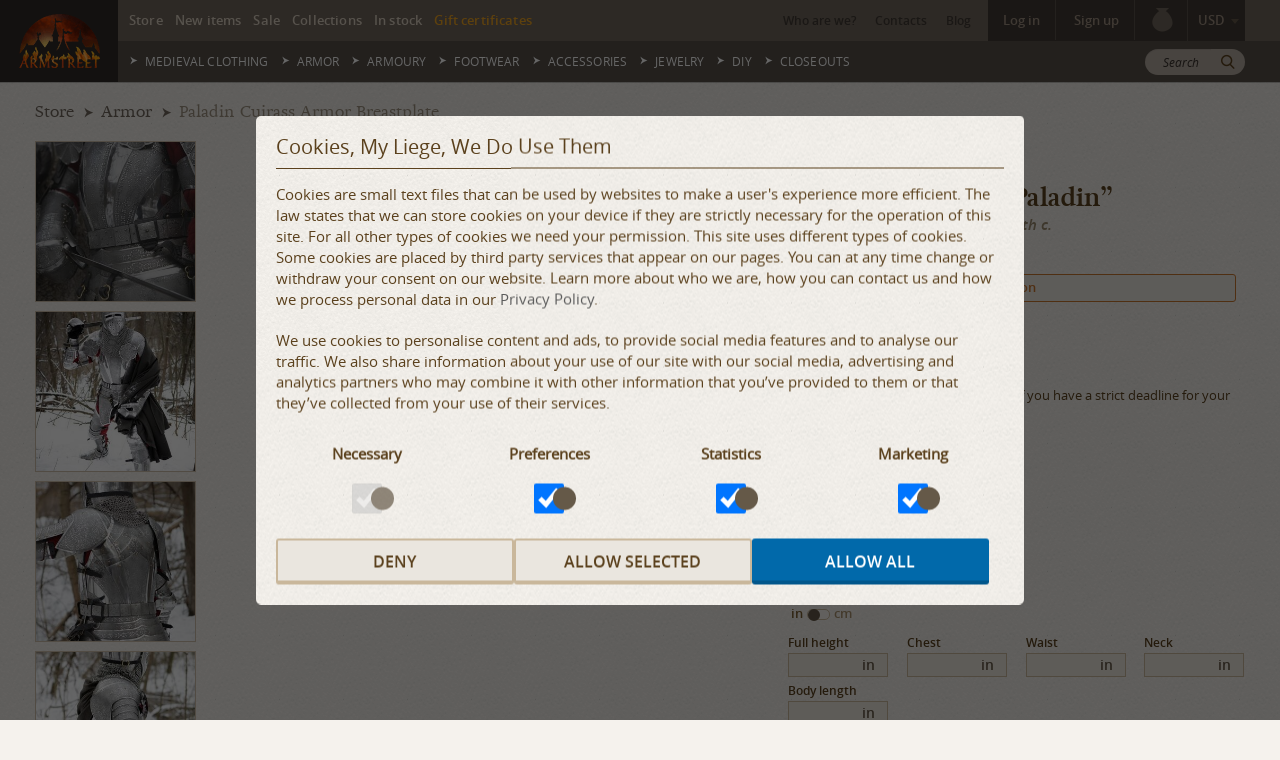

--- FILE ---
content_type: text/html; charset=utf-8
request_url: https://armstreet.com/store/armor/paladin-cuirass-armor-breastplate
body_size: 28864
content:
<!DOCTYPE html>
<!--[if IE 7]><html class="lt-ie9 lt-ie8 ie"><![endif]-->
<!--[if IE 8]><html class="lt-ie9 ie"><![endif]-->
<!--[if IE 9]><html class="ie9 ie"><![endif]-->
<!--[if gt IE 9]><!--><html lang="en"><!--<![endif]-->
    <head>
        <script>(function (w, d, s, l, i) {
        w[l] = w[l] || [];
        w[l].push({'gtm.start':
                    new Date().getTime(), event: 'gtm.js'});
        var f = d.getElementsByTagName(s)[0],
                j = d.createElement(s), dl = l != 'dataLayer' ? '&l=' + l : '';
        j.async = true;
        j.src =
                'https://www.googletagmanager.com/gtm.js?id=' + i + dl;
        f.parentNode.insertBefore(j, f);
    })(window, document, 'script', 'dataLayer', 'GTM-WK77TL');</script>        <meta http-equiv="Content-Type" content="text/html; charset=utf-8" />
        <meta name="robots" content="index, follow" />        <meta property="og:title" content="Paladin Cuirass Armor Breastplate" />
                    <meta property="og:description" content="Paladin armor cuirass armour for medieval knight, reenactment and SCA is a part of the combat weareable armor suit" />
                    <meta property="og:type" content="product" />
                    <meta property="og:url" content="https://armstreet.com/store/armor/paladin-cuirass-armor-breastplate" />
                    <meta property="og:image" content="https://armstreet.com/catalogue/full/paladin-cuirass-armor-breastplate.jpg" />
<meta property="og:image" content="https://armstreet.com/catalogue/full/paladin-cuirass-armor-breastplate-1.jpg" />
<meta property="og:image" content="https://armstreet.com/catalogue/full/paladin-cuirass-armor-breastplate-2.jpg" />
<meta property="og:image" content="https://armstreet.com/catalogue/full/paladin-cuirass-armor-breastplate-3.jpg" />
<meta property="og:image" content="https://armstreet.com/catalogue/full/paladin-cuirass-armor-breastplate-4.jpg" />
<meta property="og:image" content="https://armstreet.com/catalogue/full/paladin-cuirass-armor-breastplate-5.jpg" />
<meta property="og:image" content="https://armstreet.com/catalogue/full/paladin-cuirass-armor-breastplate-6.jpg" />
<meta property="og:image" content="https://armstreet.com/catalogue/full/paladin-cuirass-armor-breastplate-7.jpg" />

                    
                    <meta property="og:site_name" content="Armstreet" />
                    <meta property="og:price:amount" content="1564.00" />
                    <meta property="og:price:currency" content="USD" />
                    <meta property="og:availability" content="instock" />
                    <meta property="og:see_also" content="https://armstreet.com/store/armor/heavy-klappvisor-bascinet-etched-functional-sca-armor" />
<meta property="og:see_also" content="https://armstreet.com/store/armor/medieval-western-paladin-etched-leg-armor" />
<meta property="og:see_also" content="https://armstreet.com/store/armor/pauldrons-and-gorget-armor-set-paladin" />
<meta property="og:see_also" content="https://armstreet.com/store/footwear/medieval-fantasy-high-field-shoes" />
                <title>Paladin armor cuirass armour kit for sale. Available in: stainless :: by medieval store ArmStreet</title>
        <meta name="description" content="Paladin armor cuirass armour for medieval knight, reenactment and SCA is a part of the combat weareable armor suit. Available in: stainless" />
        <meta content="width=device-width, initial-scale=1" name="viewport" />
        <link rel="shortcut icon" href="/images/favicon.ico" />
        <link rel="apple-touch-icon" href="/images/apple-touch-icon.png" />
                        <link rel="stylesheet" href="/css/style20250916145205.min.css" />
                        <meta property="fb:admins" content="100001852451720" />
        <meta property="fb:app_id" content="1442191676015103" />
        <meta name="referrer" content="always" />
        <link rel="alternate" media="only screen and (max-width:1000px)" href="https://m.armstreet.com/store/armor/paladin-cuirass-armor-breastplate" />
        <script src="/js/jquery-3.7.1.min.js"></script>
        <script>
            window._settings = window._settings || {};
            window._settings.domain = '.armstreet.com';
        </script>
        <!--[if lt IE 10]>
           <script src="/js/plugins/html5shiv.js"></script>
           <script src="/js/plugins/respond.js"></script>
           <script src="/js/plugins/placeholder.js"></script>
        <![endif]-->
        <meta name="facebook-domain-verification" content="g3fagy421egw3zk526bx42zctccstb" />
<!-- Facebook Pixel Code -->
<script>
!function(f,b,e,v,n,t,s){if(f.fbq)return;n=f.fbq=function(){n.callMethod?
n.callMethod.apply(n,arguments):n.queue.push(arguments)};if(!f._fbq)f._fbq=n;
n.push=n;n.loaded=!0;n.version='2.0';n.queue=[];t=b.createElement(e);t.async=!0;
t.src=v;s=b.getElementsByTagName(e)[0];s.parentNode.insertBefore(t,s)}(window,
document,'script','//connect.facebook.net/en_US/fbevents.js');

fbq('init', '155546811463300');
fbq('track', "PageView");</script>
<noscript><img height="1" width="1" style="display:none"
src="https://www.facebook.com/tr?id=155546811463300&ev=PageView&noscript=1"
/></noscript>
<!-- End Facebook Pixel Code -->    </head>
<body class="inner">
    <!-- Google Tag Manager (noscript) -->
<noscript><iframe src="https://www.googletagmanager.com/ns.html?id=GTM-WK77TL"
height="0" width="0" style="display:none;visibility:hidden"></iframe></noscript>
<!-- End Google Tag Manager (noscript) -->    <div id="main">
        <header class="header" id="header">
        <div class="logo-block">
        <div class="logo" style="background:#2f2a28">
            <a href="/"><img src="/images/site/logo-fire.png" alt="ArmStreet" /></a>
        </div>
    </div>
    <div class="block top">
        <div class="container">
            <div class="row">
                <nav class="top-nav col-xs-6">
    <ul class="list-unstyled list-inline">
        <li><a href="/store/">Store</a></li>
        <li><a href="/store/filter-new/">New items</a></li>
        <li><a href="/store/filter-sale/">Sale</a></li>
        <li><a href="/collections/">Collections</a></li>
        <li><a href="/store/filter-fixedsize/">In stock</a></li>
        <li><a href="/certificate.html" class="certificate">Gift certificates</a></li>
    </ul>
</nav>                <div class="col-xs-6 text-right block-right">
                    <nav class="sub-nav inline-block">
   <ul class="list-unstyled list-inline">
      <li><a href="/who-we-are.html">Who are we?</a></li>
            <li><a href="/contacts.html">Contacts</a></li>
      <li><a href="/news.html">Blog</a></li>   
   </ul>
</nav>                    <div class="user inline-block">
                        
      <ul class="list-unstyled list-inline inline-block user-list user-nav hidden">
         <li class="has-child"><span class="username" data-toggle="dropdown" aria-haspopup="true" aria-expanded="false"></span>
            <div class="drop-down" aria-labelledby="dLabel">
               <ul class="list-unstyled">
                  <li><a href="/profile.html">Profile</a></li>
                  <li><a href="/profile-address.html">Address book</a></li>
                  <li><a href="/profile-measurements.html">Measurements</a></li>
                  <li><a href="/profile-wishlists.html">Wishlists</a></li>
                  <li><a href="/orders-history.html">Orders</a></li>
               </ul>
               <ul class="list-unstyled">
                  <li class="logout"><span>Logout</span></li>
               </ul>
            </div>
         </li>
      </ul>
      <ul class="list-unstyled list-inline inline-block user-list user-sign-in-up " role="group">
         <li><a class="login-button" data-toggle="dropdown" aria-haspopup="true" aria-expanded="false" href="">Log in</a>
            <div class="drop-down">
               <form aria-labelledby="dLabel" method="post" class="login form-login" action="/actions/login.php">
                  <div class="form-group">
                     <input name="email" type="email" placeholder="E-mail" required class="form-control" />
                  </div>
                  <div class="form-group">
                     <input name="password" type="password" placeholder="Password" required class="form-control" />
                  </div>
                  <div class="form-group p-none">
                     <input type="submit" class="btn btn-default btn-block btn-xs" value="Log in"/>
                  </div>
                  <div class="form-group p-none">
                     <a class="forgot" href="/password-reset.html">Forgot password</a>
                  </div>
                  <!-- anti-spam defense  -->
                     <div class="hidden">
               			 <label for="fldAlt1">Test:</label>
               			 <textarea name="alt" id="fldAlt1" class="text"></textarea>
               		</div>
               </form>
            </div>
         </li>
         <li><a class="signup-button" data-toggle="dropdown" aria-haspopup="true" aria-expanded="false" href="">Sign up</a>
            <div class="drop-down">
               <form aria-labelledby="dLabel" method="post" action="/actions/register.php" class="register form-login">
                  <div class="form-group">
                     <input name="email" type="email" placeholder="E-mail" required class="form-control" />
                  </div>
                  <div class="form-group">
                     <input name="password" id="password" type="password" placeholder="Password" required class="form-control pass" />
                     <div class="pwstrength_viewport_verdict">
                        <div class="line"><span></span><span></span><span></span></div>
                     </div>
                  </div>
                  <div class="form-group">
                     <input name="passwordc" type="password" placeholder="Confirm password" required class="form-control" />
                  </div>
                  <div class="form-group p-none">
                     <input type="submit" value="Sign up" class="btn btn-default btn-block btn-xs"/>
                  </div>
                  <!-- anti-spam defense  -->
                  <div class="hidden">
                     <label for="fldAlt2">Test:</label>
            			<textarea name="alt" id="fldAlt2" class="text"></textarea>
            		</div>
               </form>
            </div>
         </li>
      </ul><script>
         $(document).ready(function () {
            $(".form-login").each(function() {
               $(this).validate();
            });$(".form-login").append('<input type="hidden" name="debug" value="987532165498765132132189795423149873" />');
                  $(".form-signup").append('<input type="hidden" name="debug" value="987532165498765132132189795423149873" />');
                  $(".form-subscribe").append('<input type="hidden" name="debug" value="987532165498765132132189795423149873" />');$(".logout").on("click", function(){
               $.get(
                  "/actions/logout.php",
                  function(data) {
                     if (data.status == "error") {
                        alert(data.message);
                     }
                     else {
                        if (data.redirect) {
                           document.location = data.redirect;
                        }
                        else if (data.replace) {
                           $(".text-right .user.inline-block ul").remove();
                           $(".text-right .user.inline-block script").remove();
                           $(".text-right .user.inline-block").prepend(data.replace);
                        }
                        if (data.replaceComments) {
                           $("#commentNews").html(data.replaceComments);
                           $("form.comment_news, form.comment_reply").append("<input type=\"hidden\" name=\"debug\" value=\"987532165498765132132189795423149873\" />");
                        }
                        if (data.addEmailName) {
                           $("#comments div.row>div:first-child").before(data.addEmailName);
                           $(".ask-quest .img-holder").html(data.ava);
                        }
                        if (data.addEmailNameF) {
                           $("#feedbacks div.row>div:first-child").before(data.addEmailNameF);
                        }
                        if (data.feedbackInfoText) {
                           $("p.feedbackInfo").html(data.feedbackInfoText);
                        }
                        if (data.removeUseSet) {
                           $("div.select-user").remove();
                           $(".hidden-m input[type=hidden]").remove();
                        }
                        if (data.addToFavorites) {
                           if (data.productRight) {
                              $("#addtocart").html(data.productRight);
                           }
                           $("#selectWishlist").html(data.addToFavorites);
                           initSelect();
                        }
	                     if (data.closeouts) {
                           $("#closeouts").replaceWith(data.closeouts);
                        }
                        if (data.search) {
                           $(".container.search").replaceWith(data.search);
                        }
                        $(".btn-order .btn-brown").hide();
                        $(".form-login").append('<input type="hidden" name="debug" value="987532165498765132132189795423149873" />');
                        $(".form-signup").append('<input type="hidden" name="debug" value="987532165498765132132189795423149873" />');
                     }
                  },
                  "json"
               );
            });
            $(".login").ajaxForm({
               beforeSubmit: function() {
                  $(".overlay").show();
               },
               dataType: "json",
               success: function(data) {
                  $(".overlay").hide();
                  $(".login-error").remove();
                  if(data.status=="error") {
                     if (typeof data.confirmation !== "undefined") {
                        $(".user-sign-in-up:visible .login-button").trigger("click");
                       	$("#navigate").after("<div class=\"signup-success\">" + data.message +
                              "<script>"+
                                 "$(document).mouseup(function (e) {" +
                                    "var container = $(\".signup-success\");" +
                                    "if (e.target!=container[0]&&(container.has(e.target).length === 0)){" +
                                       "container.remove();" +
                                    "}" +
                                 "});" +
                                 "$(\".signup-success button\").on(\"click\",function(){"+
                                    "$(\".signup-success\").remove();"+
                                 "});"+
                                 "<\/script>" +
                              "</div>"
                       	);
                     }
                     else {
                        $(".login .btn").before("<div class=\"login-error error\" style=\"width:100%; white-space:pre-wrap;\">" +
                           data.message +
                           "<script>"+
                              "$(\"[name=email],[name=password]\").on(\"focus\",function(){"+
                                 "$(\".login-error\").remove();"+
                              "});"+
                           "<\/script>" +
                        "</div>"
                        );
                     }
                  }
                  else {
                     if (data.redirect) {
                        document.location = data.redirect;
                     }
                     else if (data.replace) {
                        $(".text-right .user.inline-block ul").remove();
                        $(".text-right .user.inline-block script").remove();
                    	   $(".text-right .user.inline-block").prepend(data.replace);
                     }
                     if (data.replaceComments) {
                        $("#commentNews").html(data.replaceComments);
                        $("form.comment_news, form.comment_reply").append("<input type=\"hidden\" name=\"debug\" value=\"987532165498765132132189795423149873\" />");
                     }
                     if (data.removeEmailName) {
                        $("#comments [name=author],#comments [name=email],#feedbacks [name=author],#feedbacks [name=email]").parent().remove();
                        $(".ask-quest .img-holder").html(data.ava);
                     }
                     if (data.feedbackInfoText) {
                        $("p.feedbackInfo").html(data.feedbackInfoText);
                     }
                     if (data.addToFavorites) {
                        if (data.productRight) {
                           $("#addtocart").html(data.productRight);
                        }
                        $("#selectWishlist").html(data.addToFavorites);
                        if (data.useSet) {
                           $("div.measurments div.hidden-m").prepend(data.useSet);
                        }
                        initSelect();
                        if (data.scriptToAdd) {
                           $("#useSet").replaceWith(data.scriptToAdd);
                        }
                        if (data.closeouts) {
                           $("#closeouts").replaceWith(data.closeouts);
                        }
                        if (data.search) {
                           $(".container.search").replaceWith(data.search);
                        }
                     }
                     $(".btn-order .btn-brown").show();
                  }
               }
            });
            $(".register").ajaxForm({
               beforeSubmit: function() {
                  $(".overlay").show();
               },
               dataType: "json",
               success: function(data, status, xhr, form) {
                  $(".overlay").hide();
                  $(".login-error").remove();
                  if(data.status=="error") {
                     $(".register .btn").before("<div class=\"login-error error\" style=\"width:100%; white-space:pre-wrap;\">" +
                     data.message +
        	         "<script>"+
            	         "$(\"[name=email],[name=password],[name=passwordc]\").on(\"focus\",function(){"+
            	           "$(\".login-error\").remove();"+
            	         "});"+
        	         "<\/script>" +
                     "</div>"
                     );
                  }
                  else {
                     if (data.redirect) {
                        document.location = data.redirect;
                     }
                     form.trigger("reset");
                     $("#navigate").after("<div class=\"signup-success\">" + data.message +
                        "<script>"+
                           "$(\".drop-down\").on(\"focusout\",function(){"+
                              "$(\".signup-success\").remove();"+
                           "});"+
                           "$(\".signup-success button\").on(\"click\",function(){"+
                              "$(\".signup-success\").remove();"+
                           "});"+
                        "<\/script>" +
                        "</div>"
                     );
                  }
               }
            });
         });
      </script><a class="cart cart-mini" href="/cart.html">
   <var></var>
   <i class="icon-bag"></i>
</a><div class="select-currency select inline-block" style="vertical-align:middle;"><select class="select2 select-currency"><option value="AUD">AUD</option><option value="CAD">CAD</option><option value="EUR">EUR</option><option value="GBP">GBP</option><option value="USD" selected>USD</option></select></div>                    </div>
                </div>
            </div>
        </div>
    </div>
    <div class="block" id="navigate">
        <div class="container">
            <div class="row">
                <nav class="main-nav col-xs-10">
    <ul class="list-unstyled text-uppercase">
        <li  class="has-child"><a href="/store/medieval-clothing/">Medieval Clothing</a><div class="drop-down-content">
                        <div class="container">
                            <div class="row-3">
                                <div class="col-xs-9 main">
                                    <div class="title"><a href="/store/medieval-clothing/">Medieval Clothing</a></div>
                                    <div class="desc"><i>Medieval and fantasy clothing and costume</i></div>
                                    <div class="row-13">
                                        <div class="list">                  <ul class="list-unstyled list-bull">                  <li>
                                                    <a href="/store/dresses/" class="holder">Dresses</a>
                                                    <span style="display:inline-block; width: 6px;">&nbsp;</span><div style="display:inline-block; line-height:12px; vertical-align:middle;"><label class="label status sale"><span>Sale</span></label></div>
                                                </li>                  <li>
                                                    <a href="/store/womens-costumes/" class="holder">Women's costumes</a>
                                                    <span style="display:inline-block; width: 6px;">&nbsp;</span><div style="display:inline-block; line-height:12px; vertical-align:middle;"><label class="label status sale"><span>Sale</span></label></div>
                                                </li>                  <li>
                                                    <a href="/store/womens-tunics/" class="holder">Women's tunics</a>
                                                    <span style="display:inline-block; width: 6px;">&nbsp;</span><div style="display:inline-block; line-height:12px; vertical-align:middle;"><label class="label status sale"><span>Sale</span></label></div>
                                                </li>                  <li>
                                                    <a href="/store/cloaks/" class="holder">Cloaks</a>
                                                    <span style="display:inline-block; width: 6px;">&nbsp;</span><div style="display:inline-block; line-height:12px; vertical-align:middle;"><label class="label status sale"><span>Sale</span></label></div>
                                                </li>                  <li>
                                                    <a href="/store/bodice/" class="holder">Bodices and Corsets</a>
                                                    <span style="display:inline-block; width: 6px;">&nbsp;</span><div style="display:inline-block; line-height:12px; vertical-align:middle;"><label class="label status sale"><span>Sale</span></label></div>
                                                </li>                  <li>
                                                    <a href="/store/aprons/" class="holder">Aprons</a>
                                                    <span style="display:inline-block; width: 6px;">&nbsp;</span><div style="display:inline-block; line-height:12px; vertical-align:middle;"><label class="label status sale"><span>Sale</span></label></div>
                                                </li>                  <li>
                                                    <a href="/store/chemises-underwear/" class="holder">Chemise and Underwear</a>
                                                    <span style="display:inline-block; width: 6px;">&nbsp;</span><div style="display:inline-block; line-height:12px; vertical-align:middle;"><label class="label status sale"><span>Sale</span></label></div>
                                                </li>                  <li>
                                                    <a href="/store/skirts/" class="holder">Skirts</a>
                                                    <span style="display:inline-block; width: 6px;">&nbsp;</span><div style="display:inline-block; line-height:12px; vertical-align:middle;"><label class="label status sale"><span>Sale</span></label></div>
                                                </li>                  </ul>                  <ul class="list-unstyled list-bull">                  <li>
                                                    <a href="/store/surcoats/" class="holder">Surcoats and Tabards</a>
                                                    <span style="display:inline-block; width: 6px;">&nbsp;</span><div style="display:inline-block; line-height:12px; vertical-align:middle;"><label class="label status sale"><span>Sale</span></label></div>
                                                </li>                  <li>
                                                    <a href="/store/mens-costume/" class="holder">Men's costume</a>
                                                    <span style="display:inline-block; width: 6px;">&nbsp;</span><div style="display:inline-block; line-height:12px; vertical-align:middle;"><label class="label status sale"><span>Sale</span></label></div>
                                                </li>                  <li>
                                                    <a href="/store/mens-tunics/" class="holder">Men's tunics</a>
                                                    <span style="display:inline-block; width: 6px;">&nbsp;</span><div style="display:inline-block; line-height:12px; vertical-align:middle;"><label class="label status sale"><span>Sale</span></label></div>
                                                </li>                  <li>
                                                    <a href="/store/shirts/" class="holder">Shirts</a>
                                                    <span style="display:inline-block; width: 6px;">&nbsp;</span><div style="display:inline-block; line-height:12px; vertical-align:middle;"><label class="label status sale"><span>Sale</span></label></div>
                                                </li>                  <li>
                                                    <a href="/store/mens-underwear/" class="holder">Men's Underwear</a>
                                                    <span style="display:inline-block; width: 6px;">&nbsp;</span><div style="display:inline-block; line-height:12px; vertical-align:middle;"><label class="label status sale"><span>Sale</span></label></div>
                                                </li>                  <li>
                                                    <a href="/store/pants/" class="holder">Pants</a>
                                                    <span style="display:inline-block; width: 6px;">&nbsp;</span><div style="display:inline-block; line-height:12px; vertical-align:middle;"><label class="label status sale"><span>Sale</span></label></div>
                                                </li>                  <li>
                                                    <a href="/store/coats-and-overcoats/" class="holder">Coats and overcoats</a>
                                                    <span style="display:inline-block; width: 6px;">&nbsp;</span><div style="display:inline-block; line-height:12px; vertical-align:middle;"><label class="label status sale"><span>Sale</span></label></div>
                                                </li>                  <li>
                                                    <a href="/store/vests/" class="holder">Vests</a>
                                                    <span style="display:inline-block; width: 6px;">&nbsp;</span><div style="display:inline-block; line-height:12px; vertical-align:middle;"><label class="label status sale"><span>Sale</span></label></div>
                                                </li>                  </ul>                  <ul class="list-unstyled list-bull">                  <li>
                                                    <a href="/store/headwear/" class="holder">Headwear</a>
                                                    <span style="display:inline-block; width: 6px;">&nbsp;</span><div style="display:inline-block; line-height:12px; vertical-align:middle;"><label class="label status sale"><span>Sale</span></label></div>
                                                </li>                  <li>
                                                    <a href="/store/gloves/" class="holder">Gloves</a>
                                                    <span style="display:inline-block; width: 6px;">&nbsp;</span><div style="display:inline-block; line-height:12px; vertical-align:middle;"><label class="label status sale"><span>Sale</span></label></div>
                                                </li>                  <li>
                                                    <a href="/store/branded-clothing/" class="holder">Branded clothing</a>
                                                    <span style="display:inline-block; width: 6px;">&nbsp;</span><div style="display:inline-block; line-height:12px; vertical-align:middle;"><label class="label status sale"><span>Sale</span></label></div>
                                                </li>                  <li>
                                                    <a href="/store/socks/" class="holder">Socks</a>
                                                    <span style="display:inline-block; width: 6px;">&nbsp;</span><div style="display:inline-block; line-height:12px; vertical-align:middle;"><label class="label status sale"><span>Sale</span></label></div>
                                                </li>                  <li>
                                                    <a href="/store/kids-costume/" class="holder">Kids costume</a>
                                                    <span style="display:inline-block; width: 6px;">&nbsp;</span><div style="display:inline-block; line-height:12px; vertical-align:middle;"><label class="label status sale"><span>Sale</span></label></div>
                                                </li>                  <li>
                                                    <a href="/store/t-shirt/" class="holder">Т-shirts</a>
                                                    <span style="display:inline-block; width: 6px;">&nbsp;</span><div style="display:inline-block; line-height:12px; vertical-align:middle;"><label class="label status sale"><span>Sale</span></label></div>
                                                </li>                  <li>
                                                    <a href="/store/fabric-belts/" class="holder">Fabric belts</a>
                                                    <span style="display:inline-block; width: 6px;">&nbsp;</span><div style="display:inline-block; line-height:12px; vertical-align:middle;"><label class="label status sale"><span>Sale</span></label></div>
                                                </li>                  </ul>                  </div>
                                    
            <div class="sub-menu">
                <ul class="list-unstyled text-uppercase">
                    <li><a href="/store/medieval-clothing/filter-sale/">Medieval Clothing Sale</a></li>
                    <li><a href="/store/medieval-clothing/filter-new/">Medieval Clothing New items</a></li>
                    <li><a href="/store/medieval-clothing/filter-fixedsize/">Medieval Clothing In stock</a></li>
                    <li><a href="/store/medieval-clothing/filter-limited/">Limited edition clothing</a></li>
                </ul>
            </div>
                                    </div>
                                </div>      <div class="col-xs-3">
                                    <div class="item  promotion-tag"  data-name="Banner24_Clothing_01_296x296.jpg" data-id="Menu-39" data-creative="Medieval Clothing menu" data-position="Menu">
                                        
                                        <div class="img-holder img-banner">
                                            <img src="/pictures/banners-menu/Banner24_Clothing_01_296x296.jpg" alt="In stock today" nopin="nopin"/>
                                        </div>
                                        
                                    </div>
                                </div>
                            </div>
                        </div>
                    </div>
                </li><li  class="has-child"><a href="/store/armor/">Armor</a><div class="drop-down-content">
                        <div class="container">
                            <div class="row-3">
                                <div class="col-xs-9 main">
                                    <div class="title"><a href="/store/armor/">Armor</a></div>
                                    <div class="desc"><i>Medieval and fantasy Armor for SCA, stage, movie and LARP</i></div>
                                    <div class="row-13">
                                        <div class="list">                  <ul class="list-unstyled list-bull">                  <li>
                                                    <a href="/store/armor-suits/" class="holder">Armor suits</a>
                                                    <span style="display:inline-block; width: 6px;">&nbsp;</span><div style="display:inline-block; line-height:12px; vertical-align:middle;"><label class="label status sale"><span>Sale</span></label></div>
                                                </li>                  <li>
                                                    <a href="/store/breastplate-cuirasses-body-armor/" class="holder">Body armour</a>
                                                    <span style="display:inline-block; width: 6px;">&nbsp;</span><div style="display:inline-block; line-height:12px; vertical-align:middle;"><label class="label status sale"><span>Sale</span></label></div>
                                                </li>                  <li>
                                                    <a href="/store/helmets/" class="holder">Helmets</a>
                                                    <span style="display:inline-block; width: 6px;">&nbsp;</span><div style="display:inline-block; line-height:12px; vertical-align:middle;"><label class="label status sale"><span>Sale</span></label></div>
                                                </li>                  <li>
                                                    <a href="/store/pauldrons/" class="holder">Pauldrons</a>
                                                    <span style="display:inline-block; width: 6px;">&nbsp;</span><div style="display:inline-block; line-height:12px; vertical-align:middle;"><label class="label status sale"><span>Sale</span></label></div>
                                                </li>                  <li>
                                                    <a href="/store/arm-armour/" class="holder">Arm armour</a>
                                                    <span style="display:inline-block; width: 6px;">&nbsp;</span><div style="display:inline-block; line-height:12px; vertical-align:middle;"><label class="label status sale"><span>Sale</span></label></div>
                                                </li>                  <li>
                                                    <a href="/store/leg-armour/" class="holder">Leg armour</a>
                                                    <span style="display:inline-block; width: 6px;">&nbsp;</span><div style="display:inline-block; line-height:12px; vertical-align:middle;"><label class="label status sale"><span>Sale</span></label></div>
                                                </li>                  </ul>                  <ul class="list-unstyled list-bull">                  <li>
                                                    <a href="/store/gauntlets/" class="holder">Gauntlets</a>
                                                    <span style="display:inline-block; width: 6px;">&nbsp;</span><div style="display:inline-block; line-height:12px; vertical-align:middle;"><label class="label status sale"><span>Sale</span></label></div>
                                                </li>                  <li>
                                                    <a href="/store/bracers-cops/" class="holder">Bracers armor</a>
                                                    <span style="display:inline-block; width: 6px;">&nbsp;</span><div style="display:inline-block; line-height:12px; vertical-align:middle;"><label class="label status sale"><span>Sale</span></label></div>
                                                </li>                  <li>
                                                    <a href="/store/greaves/" class="holder">Greaves</a>
                                                    <span style="display:inline-block; width: 6px;">&nbsp;</span><div style="display:inline-block; line-height:12px; vertical-align:middle;"><label class="label status sale"><span>Sale</span></label></div>
                                                </li>                  <li>
                                                    <a href="/store/gorgets/" class="holder">Gorget Armor</a>
                                                    <span style="display:inline-block; width: 6px;">&nbsp;</span><div style="display:inline-block; line-height:12px; vertical-align:middle;"><label class="label status sale"><span>Sale</span></label></div>
                                                </li>                  <li>
                                                    <a href="/store/sabatons/" class="holder">Sabatons</a>
                                                    <span style="display:inline-block; width: 6px;">&nbsp;</span><div style="display:inline-block; line-height:12px; vertical-align:middle;"><label class="label status sale"><span>Sale</span></label></div>
                                                </li>                  <li>
                                                    <a href="/store/fantasy-armor/" class="holder">Fantasy armor</a>
                                                    <span style="display:inline-block; width: 6px;">&nbsp;</span><div style="display:inline-block; line-height:12px; vertical-align:middle;"><label class="label status sale"><span>Sale</span></label></div>
                                                </li>                  </ul>                  <ul class="list-unstyled list-bull">                  <li>
                                                    <a href="/store/gambesons-padding/" class="holder">Gambesons, padding</a>
                                                    <span style="display:inline-block; width: 6px;">&nbsp;</span><div style="display:inline-block; line-height:12px; vertical-align:middle;"><label class="label status sale"><span>Sale</span></label></div>
                                                </li>                  <li>
                                                    <a href="/store/plastic-protection/" class="holder">Plastic protection</a>
                                                    <span style="display:inline-block; width: 6px;">&nbsp;</span><div style="display:inline-block; line-height:12px; vertical-align:middle;"><label class="label status sale"><span>Sale</span></label></div>
                                                </li>                  <li>
                                                    <a href="/store/fencing-padded-gloves-HEMA-WMA/" class="holder">Fencing gloves</a>
                                                    <span style="display:inline-block; width: 6px;">&nbsp;</span><div style="display:inline-block; line-height:12px; vertical-align:middle;"><label class="label status sale"><span>Sale</span></label></div>
                                                </li>                  <li>
                                                    <a href="/store/knee-elbow-armor-cops-HEMA-WMA/" class="holder">Knee and elbow cops</a>
                                                    <span style="display:inline-block; width: 6px;">&nbsp;</span><div style="display:inline-block; line-height:12px; vertical-align:middle;"><label class="label status sale"><span>Sale</span></label></div>
                                                </li>                  <li>
                                                    <a href="/store/HEMA-gear-protection/" class="holder">HEMA gear</a>
                                                    <span style="display:inline-block; width: 6px;">&nbsp;</span><div style="display:inline-block; line-height:12px; vertical-align:middle;"><label class="label status sale"><span>Sale</span></label></div>
                                                </li>                  </ul>                  </div>
                                    
            <div class="sub-menu">
                <ul class="list-unstyled text-uppercase">
                    <li><a href="/store/armor/filter-sale/">Armor Sale</a></li>
                    <li><a href="/store/armor/filter-new/">Armor New items</a></li>
                    <li><a href="/store/armor/filter-fixedsize/">Armor In stock</a></li>
                    <li><a href="/news/custom-armor-from-armstreet-a-complete-guide-to-your-armor-customization">Custom Armor Guide</a>
                </ul>
            </div>
                                    </div>
                                </div>      <div class="col-xs-3">
                                    <div class="item  promotion-tag"  data-name="Banner24_Armor_01_296x296.jpg" data-id="Menu-36" data-creative="Armor menu" data-position="Menu">
                                        <a href="/go1/36.html">
                                        <div class="img-holder img-banner">
                                            <img src="/pictures/banners-menu/Banner24_Armor_01_296x296.jpg" alt="Spring steel kits" nopin="nopin"/>
                                        </div>
                                        </a>
                                    </div>
                                </div>
                            </div>
                        </div>
                    </div>
                </li><li  class="has-child"><a href="/store/armoury/">Armoury</a><div class="drop-down-content">
                        <div class="container">
                            <div class="row-3">
                                <div class="col-xs-9 main">
                                    <div class="title"><a href="/store/armoury/">Armoury</a></div>
                                    <div class="desc"><i>Decorative medieval weapon and gear</i></div>
                                    <div class="row-13">
                                        <div class="list">                  <ul class="list-unstyled list-bull">                  <li>
                                                    <a href="/store/shields/" class="holder">Shields</a>
                                                    
                                                </li>                  <li>
                                                    <a href="/store/sheaths-and-frogs/" class="holder">Sheaths and frogs</a>
                                                    
                                                </li>                  <li>
                                                    <a href="/store/archery-gear/" class="holder">Archery gear</a>
                                                    
                                                </li>                  <li>
                                                    <a href="/store/decorative-weapon/" class="holder">Decorative weapons</a>
                                                    
                                                </li>                  </ul>                  <ul class="list-unstyled list-bull">                  <li>
                                                    <a href="/store/axes/" class="holder">Axes</a>
                                                    
                                                </li>                  <li>
                                                    <a href="/store/knives-and-daggers/" class="holder">Knives and Daggers</a>
                                                    
                                                </li>                  <li>
                                                    <a href="/store/spears/" class="holder">Spears</a>
                                                    <span style="display:inline-block; width: 6px;">&nbsp;</span><div style="display:inline-block; line-height:12px; vertical-align:middle;"><label class="label status sale"><span>Sale</span></label></div>
                                                </li>                  <li>
                                                    <a href="/store/larp-weapons/" class="holder">LARP Weapons</a>
                                                    <span style="display:inline-block; width: 6px;">&nbsp;</span><div style="display:inline-block; line-height:12px; vertical-align:middle;"><label class="label status new"><span>New</span></label></div>
                                                </li>                  </ul>                  <ul class="list-unstyled list-bull">                  <li>
                                                    <a href="/store/wooden-stands/" class="holder">Wooden stands</a>
                                                    <span style="display:inline-block; width: 6px;">&nbsp;</span><div style="display:inline-block; line-height:12px; vertical-align:middle;"><label class="label status sale"><span>Sale</span></label></div>
                                                </li>                  <li>
                                                    <a href="/store/basket-hilts/" class="holder">Basket hilts</a>
                                                    
                                                </li>                  <li>
                                                    <a href="/store/HEMA-swords/" class="holder">HEMA weapon</a>
                                                    
                                                </li>                  </ul>                  </div>
                                    
            <div class="sub-menu">
                <ul class="list-unstyled text-uppercase">
                    <li><a href="/store/armoury/filter-sale/">Armoury Sale</a></li>
                    <li><a href="/store/armoury/filter-new/">Armoury New items</a></li>
                    <li><a href="/store/armoury/filter-fixedsize/">Armoury In stock</a></li>
                    
                </ul>
            </div>
                                    </div>
                                </div>      <div class="col-xs-3">
                                    <div class="item  promotion-tag"  data-name="Banner24_Armoury_01_296x296.jpg" data-id="Menu-48" data-creative="Armoury menu" data-position="Menu">
                                        
                                        <div class="img-holder img-banner">
                                            <img src="/pictures/banners-menu/Banner24_Armoury_01_296x296.jpg" alt="Decorative weapon and shields" nopin="nopin"/>
                                        </div>
                                        
                                    </div>
                                </div>
                            </div>
                        </div>
                    </div>
                </li><li  class="has-child"><a href="/store/footwear/">Footwear</a><div class="drop-down-content">
                        <div class="container">
                            <div class="row-3">
                                <div class="col-xs-9 main">
                                    <div class="title"><a href="/store/footwear/">Footwear</a></div>
                                    <div class="desc"><i>Medieval and Fantasy boots and shoes</i></div>
                                    <div class="row-13">
                                        <div class="list">                  <ul class="list-unstyled list-bull">                  <li>
                                                    <a href="/store/fantasy-boots/" class="holder">Fantasy boots</a>
                                                    <span style="display:inline-block; width: 6px;">&nbsp;</span><div style="display:inline-block; line-height:12px; vertical-align:middle;"><label class="label status sale"><span>Sale</span></label></div>
                                                </li>                  <li>
                                                    <a href="/store/medieval-boots/" class="holder">Medieval boots</a>
                                                    <span style="display:inline-block; width: 6px;">&nbsp;</span><div style="display:inline-block; line-height:12px; vertical-align:middle;"><label class="label status sale"><span>Sale</span></label></div>
                                                </li>                  </ul>                  <ul class="list-unstyled list-bull">                  <li>
                                                    <a href="/store/medieval-shoes/" class="holder">Medieval shoes</a>
                                                    <span style="display:inline-block; width: 6px;">&nbsp;</span><div style="display:inline-block; line-height:12px; vertical-align:middle;"><label class="label status sale"><span>Sale</span></label></div>
                                                </li>                  <li>
                                                    <a href="/store/gothic-shoes/" class="holder">Gothic shoes</a>
                                                    <span style="display:inline-block; width: 6px;">&nbsp;</span><div style="display:inline-block; line-height:12px; vertical-align:middle;"><label class="label status sale"><span>Sale</span></label></div>
                                                </li>                  </ul>                  <ul class="list-unstyled list-bull">                  <li>
                                                    <a href="/store/womens-shoes/" class="holder">Women's shoes</a>
                                                    <span style="display:inline-block; width: 6px;">&nbsp;</span><div style="display:inline-block; line-height:12px; vertical-align:middle;"><label class="label status sale"><span>Sale</span></label></div>
                                                </li>                  <li>
                                                    <a href="/store/viking-footwear/" class="holder">Viking footwear</a>
                                                    <span style="display:inline-block; width: 6px;">&nbsp;</span><div style="display:inline-block; line-height:12px; vertical-align:middle;"><label class="label status sale"><span>Sale</span></label></div>
                                                </li>                  </ul>                  </div>
                                    
            <div class="sub-menu">
                <ul class="list-unstyled text-uppercase">
                    <li><a href="/store/footwear/filter-sale/">Footwear Sale</a></li>
                    <li><a href="/store/footwear/filter-new/">Footwear New items</a></li>
                    <li><a href="/store/footwear/filter-fixedsize/">Footwear In stock</a></li>
                    <li><a href="/store/footwear/filter-limited/">Limited edition footwear</a></li>
                </ul>
            </div>
                                    </div>
                                </div>      <div class="col-xs-3">
                                    <div class="item  promotion-tag"  data-name="Banner24_Dragons_02_296x296.jpg" data-id="Menu-40" data-creative="Footwear menu" data-position="Menu">
                                        
                                        <div class="img-holder img-banner">
                                            <img src="/pictures/banners-menu/Banner24_Dragons_02_296x296.jpg" alt="Boots you need" nopin="nopin"/>
                                        </div>
                                        
                                    </div>
                                </div>
                            </div>
                        </div>
                    </div>
                </li><li  class="has-child"><a href="/store/accessories/">Accessories</a><div class="drop-down-content">
                        <div class="container">
                            <div class="row-3">
                                <div class="col-xs-9 main">
                                    <div class="title"><a href="/store/accessories/">Accessories</a></div>
                                    <div class="desc"><i>Belts, bags, jewelry, bracelets, crowns for period costume</i></div>
                                    <div class="row-13">
                                        <div class="list">                  <ul class="list-unstyled list-bull">                  <li>
                                                    <a href="/store/belts/" class="holder">Belts</a>
                                                    <span style="display:inline-block; width: 6px;">&nbsp;</span><div style="display:inline-block; line-height:12px; vertical-align:middle;"><label class="label status sale"><span>Sale</span></label></div>
                                                </li>                  <li>
                                                    <a href="/store/bags/" class="holder">Bags</a>
                                                    <span style="display:inline-block; width: 6px;">&nbsp;</span><div style="display:inline-block; line-height:12px; vertical-align:middle;"><label class="label status sale"><span>Sale</span></label></div>
                                                </li>                  <li>
                                                    <a href="/store/casting/" class="holder">Casting</a>
                                                    <span style="display:inline-block; width: 6px;">&nbsp;</span><div style="display:inline-block; line-height:12px; vertical-align:middle;"><label class="label status sale"><span>Sale</span></label></div>
                                                </li>                  </ul>                  <ul class="list-unstyled list-bull">                  <li>
                                                    <a href="/store/clasps/" class="holder">Clasps</a>
                                                    <span style="display:inline-block; width: 6px;">&nbsp;</span><div style="display:inline-block; line-height:12px; vertical-align:middle;"><label class="label status sale"><span>Sale</span></label></div>
                                                </li>                  <li>
                                                    <a href="/store/mirrors/" class="holder">Mirrors</a>
                                                    <span style="display:inline-block; width: 6px;">&nbsp;</span><div style="display:inline-block; line-height:12px; vertical-align:middle;"><label class="label status sale"><span>Sale</span></label></div>
                                                </li>                  <li>
                                                    <a href="/store/medieval-camp-and-decor/" class="holder">Сamp and Decor</a>
                                                    <span style="display:inline-block; width: 6px;">&nbsp;</span><div style="display:inline-block; line-height:12px; vertical-align:middle;"><label class="label status sale"><span>Sale</span></label></div>
                                                </li>                  </ul>                  <ul class="list-unstyled list-bull">                  <li>
                                                    <a href="/store/halloween/" class="holder">Halloween</a>
                                                    <span style="display:inline-block; width: 6px;">&nbsp;</span><div style="display:inline-block; line-height:12px; vertical-align:middle;"><label class="label status sale"><span>Sale</span></label></div>
                                                </li>                  <li>
                                                    <a href="/store/branded-accessories/" class="holder">Branded accessories</a>
                                                    <span style="display:inline-block; width: 6px;">&nbsp;</span><div style="display:inline-block; line-height:12px; vertical-align:middle;"><label class="label status sale"><span>Sale</span></label></div>
                                                </li>                  <li>
                                                    <a href="/store/gear-bags/" class="holder">Gear bags</a>
                                                    <span style="display:inline-block; width: 6px;">&nbsp;</span><div style="display:inline-block; line-height:12px; vertical-align:middle;"><label class="label status sale"><span>Sale</span></label></div>
                                                </li>                  </ul>                  </div>
                                    
            <div class="sub-menu">
                <ul class="list-unstyled text-uppercase">
                    <li><a href="/store/accessories/filter-sale/">Accessories Sale</a></li>
                    <li><a href="/store/accessories/filter-new/">Accessories New items</a></li>
                    <li><a href="/store/accessories/filter-fixedsize/">Accessories In stock</a></li>
                    <li><a href="/news/custom-accessories-and-jewelry-from-armstreet-a-guide-to-your-personalized-items">A guide to custom accessories</a>
                </ul>
            </div>
                                    </div>
                                </div>      <div class="col-xs-3">
                                    <div class="item  promotion-tag"  data-name="Banner24_Accessories_02_296x296.jpg" data-id="Menu-33" data-creative="Accessories menu" data-position="Menu">
                                        <a href="/go1/33.html">
                                        <div class="img-holder img-banner">
                                            <img src="/pictures/banners-menu/Banner24_Accessories_02_296x296.jpg" alt="Complete your look" nopin="nopin"/>
                                        </div>
                                        </a>
                                    </div>
                                </div>
                            </div>
                        </div>
                    </div>
                </li><li  class="has-child"><a href="/store/medieval-jewelry/">Jewelry</a><div class="drop-down-content">
                        <div class="container">
                            <div class="row-3">
                                <div class="col-xs-9 main">
                                    <div class="title"><a href="/store/medieval-jewelry/">Jewelry</a></div>
                                    <div class="desc"><i>Circlets, crowns, pins, clasps and more brass jewelry</i></div>
                                    <div class="row-13">
                                        <div class="list">                  <ul class="list-unstyled list-bull">                  <li>
                                                    <a href="/store/rings/" class="holder">Rings</a>
                                                    <span style="display:inline-block; width: 6px;">&nbsp;</span><div style="display:inline-block; line-height:12px; vertical-align:middle;"><label class="label status sale"><span>Sale</span></label></div>
                                                </li>                  <li>
                                                    <a href="/store/earrings/" class="holder">Earrings</a>
                                                    <span style="display:inline-block; width: 6px;">&nbsp;</span><div style="display:inline-block; line-height:12px; vertical-align:middle;"><label class="label status sale"><span>Sale</span></label></div>
                                                </li>                  <li>
                                                    <a href="/store/brooches-fibulas/" class="holder">Brooches and Fibulas</a>
                                                    <span style="display:inline-block; width: 6px;">&nbsp;</span><div style="display:inline-block; line-height:12px; vertical-align:middle;"><label class="label status sale"><span>Sale</span></label></div>
                                                </li>                  </ul>                  <ul class="list-unstyled list-bull">                  <li>
                                                    <a href="/store/pendants-necklaces/" class="holder">Pendants and Necklaces</a>
                                                    <span style="display:inline-block; width: 6px;">&nbsp;</span><div style="display:inline-block; line-height:12px; vertical-align:middle;"><label class="label status sale"><span>Sale</span></label></div>
                                                </li>                  <li>
                                                    <a href="/store/crowns/" class="holder">Crowns</a>
                                                    <span style="display:inline-block; width: 6px;">&nbsp;</span><div style="display:inline-block; line-height:12px; vertical-align:middle;"><label class="label status sale"><span>Sale</span></label></div>
                                                </li>                  <li>
                                                    <a href="/store/bracelets/" class="holder">Bracelets</a>
                                                    <span style="display:inline-block; width: 6px;">&nbsp;</span><div style="display:inline-block; line-height:12px; vertical-align:middle;"><label class="label status sale"><span>Sale</span></label></div>
                                                </li>                  </ul>                  <ul class="list-unstyled list-bull">                  <li>
                                                    <a href="/store/headpieces/" class="holder">Headpieces</a>
                                                    <span style="display:inline-block; width: 6px;">&nbsp;</span><div style="display:inline-block; line-height:12px; vertical-align:middle;"><label class="label status sale"><span>Sale</span></label></div>
                                                </li>                  </ul>                  </div>
                                    
            <div class="sub-menu">
                <ul class="list-unstyled text-uppercase">
                    <li><a href="/store/medieval-jewelry/filter-sale/">Jewelry Sale</a></li>
                    <li><a href="/store/medieval-jewelry/filter-new/">Jewelry New items</a></li>
                    <li><a href="/store/medieval-jewelry/filter-fixedsize/">Jewelry In stock</a></li>
                    <li><a href="/news/custom-accessories-and-jewelry-from-armstreet-a-guide-to-your-personalized-items">A jewellery customization guide</a>
                </ul>
            </div>
                                    </div>
                                </div>      <div class="col-xs-3">
                                    <div class="item  promotion-tag"  data-name="Banner24_Jewelry_01_296x296.jpg" data-id="Menu-43" data-creative="Jewelry menu" data-position="Menu">
                                        
                                        <div class="img-holder img-banner">
                                            <img src="/pictures/banners-menu/Banner24_Jewelry_01_296x296.jpg" alt="New beauties for you" nopin="nopin"/>
                                        </div>
                                        
                                    </div>
                                </div>
                            </div>
                        </div>
                    </div>
                </li><li  class="has-child"><a href="/store/diy/">DIY</a><div class="drop-down-content">
                        <div class="container">
                            <div class="row-3">
                                <div class="col-xs-9 main">
                                    <div class="title"><a href="/store/diy/">DIY</a></div>
                                    <div class="desc"><i>Historical fabrics, cast brass clasps and rivets, trims and many more</i></div>
                                    <div class="row-13">
                                        <div class="list">                  <ul class="list-unstyled list-bull">                  <li>
                                                    <a href="/store/historical-fabric/" class="holder">Historical fabric</a>
                                                    <span style="display:inline-block; width: 6px;">&nbsp;</span><div style="display:inline-block; line-height:12px; vertical-align:middle;"><label class="label status new"><span>New</span></label></div>
                                                </li>                  </ul>                  <ul class="list-unstyled list-bull">                  <li>
                                                    <a href="/store/historical-trims/" class="holder">Trims</a>
                                                    <span style="display:inline-block; width: 6px;">&nbsp;</span><div style="display:inline-block; line-height:12px; vertical-align:middle;"><label class="label status new"><span>New</span></label></div>
                                                </li>                  </ul>                  <ul class="list-unstyled list-bull">                  <li>
                                                    <a href="/store/brass-casting/" class="holder">Brass casting</a>
                                                    <span style="display:inline-block; width: 6px;">&nbsp;</span><div style="display:inline-block; line-height:12px; vertical-align:middle;"><label class="label status sale"><span>Sale</span></label></div>
                                                </li>                  </ul>                  </div>
                                    
            <div class="sub-menu">
                <ul class="list-unstyled text-uppercase">
                    <li><a href="/store/diy/filter-sale/">DIY Sale</a></li>
                    <li><a href="/store/diy/filter-new/">DIY New items</a></li>
                    <li><a href="/store/diy/filter-fixedsize/">DIY In stock</a></li>
                    
                </ul>
            </div>
                                    </div>
                                </div><li  class="has-child"><a href="/store/closeouts/">Closeouts</a><div class="drop-down-content">
                        <div class="container">
                            <div class="row-3">
                                <div class="col-xs-9 main">
                                    <div class="title"><a href="/store/closeouts/">Closeouts</a></div>
                                    <div class="desc"><i>Clothing, footwear, armor, jewelry and accessories on sale </i></div>
                                    <div class="row-13">
                                        <div class="list">                  <ul class="list-unstyled list-bull">                  <li>
                                                    <a href="/store/medieval-clothing-closeouts/" class="holder">Medieval Clothing</a>
                                                    <span style="display:inline-block; width: 6px;">&nbsp;</span><div style="display:inline-block; line-height:12px; vertical-align:middle;"><label class="label status sale"><span>Sale</span></label></div>
                                                </li>                  <li>
                                                    <a href="/store/armor-closeouts/" class="holder">Armor</a>
                                                    <span style="display:inline-block; width: 6px;">&nbsp;</span><div style="display:inline-block; line-height:12px; vertical-align:middle;"><label class="label status sale"><span>Sale</span></label></div>
                                                </li>                  </ul>                  <ul class="list-unstyled list-bull">                  <li>
                                                    <a href="/store/armoury-closeouts/" class="holder">Armoury</a>
                                                    <span style="display:inline-block; width: 6px;">&nbsp;</span><div style="display:inline-block; line-height:12px; vertical-align:middle;"><label class="label status sale"><span>Sale</span></label></div>
                                                </li>                  <li>
                                                    <a href="/store/footwear-closeouts/" class="holder">Footwear</a>
                                                    <span style="display:inline-block; width: 6px;">&nbsp;</span><div style="display:inline-block; line-height:12px; vertical-align:middle;"><label class="label status sale"><span>Sale</span></label></div>
                                                </li>                  </ul>                  <ul class="list-unstyled list-bull">                  <li>
                                                    <a href="/store/accessories-closeouts/" class="holder">Accessories</a>
                                                    <span style="display:inline-block; width: 6px;">&nbsp;</span><div style="display:inline-block; line-height:12px; vertical-align:middle;"><label class="label status sale"><span>Sale</span></label></div>
                                                </li>                  <li>
                                                    <a href="/store/jewelry-closeouts/" class="holder">Medieval Jewelry</a>
                                                    <span style="display:inline-block; width: 6px;">&nbsp;</span><div style="display:inline-block; line-height:12px; vertical-align:middle;"><label class="label status sale"><span>Sale</span></label></div>
                                                </li>                  </ul>                  </div>
                                    
                                    </div>
                                </div>      <div class="col-xs-3">
                                    <div class="item  promotion-tag"  data-name="Banner24_Closeouts_02_296x296.jpg" data-id="Menu-49" data-creative="Closeouts menu" data-position="Menu">
                                        
                                        <div class="img-holder img-banner">
                                            <img src="/pictures/banners-menu/Banner24_Closeouts_02_296x296.jpg" alt="Hunt for treasures" nopin="nopin"/>
                                        </div>
                                        
                                    </div>
                                </div>
                            </div>
                        </div>
                    </div>
                </li>    </ul>
</nav>                <div class="col-xs-2 text-right block-right">
                    <div class="search-block inline-block">
   <i class="icon-search" aria-expanded="false" aria-haspopup="true" data-toggle="dropdown"></i>
   <form class="search inline-block" aria-labelledby="dLabel" action="/search" method="get"><!--  class="formSearch" -->
      <input type="search" class="form-control" placeholder="Search" name="searchquery" value="" autocomplete="off">
      <button class="btn btn-search" name="search"><i class="icon-search"></i></button>
   </form>
</div>                </div>
            </div>
        </div>
    </div>
</header><header class="header h-mobile" id="header-mobile">
    <div class="logo-block">
        <div class="logo" style="background:#2f2a28">
            <a href="/"><img src="/images/site/logo-fire.png" alt="ArmStreet" /></a>
        </div>
    </div>
    <div class="block top">
        <div class="container">
            <div class="row">
                <div class="col-xs-5">
                    <div class="search-block inline-block">
   <i class="icon-search" aria-expanded="false" aria-haspopup="true" data-toggle="dropdown"></i>
   <form class="search inline-block" aria-labelledby="dLabel" action="/search" method="get"><!--  class="formSearch" -->
      <input type="search" class="form-control" placeholder="Search" name="searchquery" value="" autocomplete="off">
      <button class="btn btn-search" name="search"><i class="icon-search"></i></button>
   </form>
</div>                </div>
                <div class="col-xs-7  text-right block-right">
                    <nav class="social inline-block">
    <ul class="list-unstyled list-inline">
        <li><a title="Facebook" href="http://www.facebook.com/pages/ArmStreet/115819058852?ref=ts" target="blank" class="icon-facebook-f"><span>Facebook: join the community of dedicated larpers, swordfighters and role-play enthusiasts on our huge page</span></a></li>
        <li><a title="Twitter" href="http://twitter.com/armstreet" target="blank" class="icon-twitter-brands"><span>Twitter: follow ArmStreet fresh updates on our new products, LARP and medieval projects and more</span></a></li>
        <li><a title="Pinterest" href="https://www.pinterest.com/armstreet/" target="blank" class="icon-pinterest-p"><span>Pinterest: our recent photos of our new garbs, lightweight steel armour, renfair clothing and authentic footwear</span></a></li>
        <li><a title="Instagram" href="https://instagram.com/armstreetcom/" target="blank" class="icon-instagram-brands"><span>Instagram: amazing photography to inspire your LARP characters and medieval outfits creation</span></a></li>
        <li><a title="Youtube" href="https://www.youtube.com/user/myarmstreet/" target="blank" class="icon-youtube-brands"><span>YouTube: Dive with us into the world of making medieval armor and renaissance costume, viking footwear, LARP outfits and HEMA fencing gear</span></a></li>
    </ul>
</nav>                </div>
            </div>
        </div>
    </div>
    <div class="block" id="navigate">
        <div class="container">
            <div class="tb">
                <div class="collapse-nav tbc"><i class="icon-menu"></i></div>
                <nav class="top-nav tbc text-center">
   <ul class="list-unstyled list-inline">
      <li><a href="/store/">Store</a></li>
      <li><a href="/store/filter-new/">New items</a></li>
      <li><a href="/store/filter-sale/">Sale</a></li>
      <li><a href="/collections/">Collections</a></li>
      <li><a href="/store/filter-fixedsize/">In stock</a></li>
      <li><a href="/certificate.html" class="certificate">Gift certificates</a></li>
   </ul>
</nav>                <div class="text-right user-block tbc">
                    <div class="user inline-block">
                        
      <ul class="list-unstyled list-inline inline-block user-list user-nav hidden">
         <li class="has-child"><span class="username" data-toggle="dropdown" aria-haspopup="true" aria-expanded="false"></span>
            <div class="drop-down" aria-labelledby="dLabel">
               <ul class="list-unstyled">
                  <li><a href="/profile.html">Profile</a></li>
                  <li><a href="/profile-address.html">Address book</a></li>
                  <li><a href="/profile-measurements.html">Measurements</a></li>
                  <li><a href="/profile-wishlists.html">Wishlists</a></li>
                  <li><a href="/orders-history.html">Orders</a></li>
               </ul>
               <ul class="list-unstyled">
                  <li class="logout"><span>Logout</span></li>
               </ul>
            </div>
         </li>
      </ul>
      <ul class="list-unstyled list-inline inline-block user-list user-sign-in-up " role="group">
         <li><a class="login-button" data-toggle="dropdown" aria-haspopup="true" aria-expanded="false" href="">Log in</a>
            <div class="drop-down">
               <form aria-labelledby="dLabel" method="post" class="login form-login" action="/actions/login.php">
                  <div class="form-group">
                     <input name="email" type="email" placeholder="E-mail" required class="form-control" />
                  </div>
                  <div class="form-group">
                     <input name="password" type="password" placeholder="Password" required class="form-control" />
                  </div>
                  <div class="form-group p-none">
                     <input type="submit" class="btn btn-default btn-block btn-xs" value="Log in"/>
                  </div>
                  <div class="form-group p-none">
                     <a class="forgot" href="/password-reset.html">Forgot password</a>
                  </div>
                  <!-- anti-spam defense  -->
                     <div class="hidden">
               			 <label for="fldAlt1">Test:</label>
               			 <textarea name="alt" id="fldAlt1" class="text"></textarea>
               		</div>
               </form>
            </div>
         </li>
         <li><a class="signup-button" data-toggle="dropdown" aria-haspopup="true" aria-expanded="false" href="">Sign up</a>
            <div class="drop-down">
               <form aria-labelledby="dLabel" method="post" action="/actions/register.php" class="register form-login">
                  <div class="form-group">
                     <input name="email" type="email" placeholder="E-mail" required class="form-control" />
                  </div>
                  <div class="form-group">
                     <input name="password" id="password" type="password" placeholder="Password" required class="form-control pass" />
                     <div class="pwstrength_viewport_verdict">
                        <div class="line"><span></span><span></span><span></span></div>
                     </div>
                  </div>
                  <div class="form-group">
                     <input name="passwordc" type="password" placeholder="Confirm password" required class="form-control" />
                  </div>
                  <div class="form-group p-none">
                     <input type="submit" value="Sign up" class="btn btn-default btn-block btn-xs"/>
                  </div>
                  <!-- anti-spam defense  -->
                  <div class="hidden">
                     <label for="fldAlt2">Test:</label>
            			<textarea name="alt" id="fldAlt2" class="text"></textarea>
            		</div>
               </form>
            </div>
         </li>
      </ul><a class="cart cart-mini" href="/cart.html">
   <var></var>
   <i class="icon-bag"></i>
</a><div class="select-currency1 select inline-block" style="vertical-align:middle;">
                                <select class="select2 select-currency1">
                                    <option value="AUD">AUD</option><option value="CAD">CAD</option><option value="EUR">EUR</option><option value="GBP">GBP</option><option value="USD" selected>USD</option>
                                </select></div>                    </div>
                </div>
            </div>
        </div>
    </div>
    <div class="main-nav-block" id="main-nav-block">
        <nav class="main-nav">
    <ul class="list-unstyled text-uppercase">
        <li  class="has-child"><span>Medieval Clothing</span><div class="drop-down-content">
                        <div class="container">
                            <div class="row-3">
                                <div class="col-xs-12 col-md-9 main">
                                    <div class="title"><a href="/store/medieval-clothing/">Medieval Clothing</a></div>
                                    <div class="desc"><i>Medieval and fantasy clothing and costume</i></div>
                                    <div class="row-13">
                                        <div class="list">                  <ul class="list-unstyled list-bull">                  <li><a href="/store/dresses/">Dresses</a>
                                                <span style="display:inline-block; width: 6px;">&nbsp;</span><div style="display:inline-block; line-height:12px; vertical-align:middle;"><label class="label status sale"><span>Sale</span></label></div>
                                                </li>                  <li><a href="/store/womens-costumes/">Women's costumes</a>
                                                <span style="display:inline-block; width: 6px;">&nbsp;</span><div style="display:inline-block; line-height:12px; vertical-align:middle;"><label class="label status sale"><span>Sale</span></label></div>
                                                </li>                  <li><a href="/store/womens-tunics/">Women's tunics</a>
                                                <span style="display:inline-block; width: 6px;">&nbsp;</span><div style="display:inline-block; line-height:12px; vertical-align:middle;"><label class="label status sale"><span>Sale</span></label></div>
                                                </li>                  <li><a href="/store/cloaks/">Cloaks</a>
                                                <span style="display:inline-block; width: 6px;">&nbsp;</span><div style="display:inline-block; line-height:12px; vertical-align:middle;"><label class="label status sale"><span>Sale</span></label></div>
                                                </li>                  <li><a href="/store/bodice/">Bodices and Corsets</a>
                                                <span style="display:inline-block; width: 6px;">&nbsp;</span><div style="display:inline-block; line-height:12px; vertical-align:middle;"><label class="label status sale"><span>Sale</span></label></div>
                                                </li>                  <li><a href="/store/aprons/">Aprons</a>
                                                <span style="display:inline-block; width: 6px;">&nbsp;</span><div style="display:inline-block; line-height:12px; vertical-align:middle;"><label class="label status sale"><span>Sale</span></label></div>
                                                </li>                  <li><a href="/store/chemises-underwear/">Chemise and Underwear</a>
                                                <span style="display:inline-block; width: 6px;">&nbsp;</span><div style="display:inline-block; line-height:12px; vertical-align:middle;"><label class="label status sale"><span>Sale</span></label></div>
                                                </li>                  <li><a href="/store/skirts/">Skirts</a>
                                                <span style="display:inline-block; width: 6px;">&nbsp;</span><div style="display:inline-block; line-height:12px; vertical-align:middle;"><label class="label status sale"><span>Sale</span></label></div>
                                                </li>                  </ul>                  <ul class="list-unstyled list-bull">                  <li><a href="/store/surcoats/">Surcoats and Tabards</a>
                                                <span style="display:inline-block; width: 6px;">&nbsp;</span><div style="display:inline-block; line-height:12px; vertical-align:middle;"><label class="label status sale"><span>Sale</span></label></div>
                                                </li>                  <li><a href="/store/mens-costume/">Men's costume</a>
                                                <span style="display:inline-block; width: 6px;">&nbsp;</span><div style="display:inline-block; line-height:12px; vertical-align:middle;"><label class="label status sale"><span>Sale</span></label></div>
                                                </li>                  <li><a href="/store/mens-tunics/">Men's tunics</a>
                                                <span style="display:inline-block; width: 6px;">&nbsp;</span><div style="display:inline-block; line-height:12px; vertical-align:middle;"><label class="label status sale"><span>Sale</span></label></div>
                                                </li>                  <li><a href="/store/shirts/">Shirts</a>
                                                <span style="display:inline-block; width: 6px;">&nbsp;</span><div style="display:inline-block; line-height:12px; vertical-align:middle;"><label class="label status sale"><span>Sale</span></label></div>
                                                </li>                  <li><a href="/store/mens-underwear/">Men's Underwear</a>
                                                <span style="display:inline-block; width: 6px;">&nbsp;</span><div style="display:inline-block; line-height:12px; vertical-align:middle;"><label class="label status sale"><span>Sale</span></label></div>
                                                </li>                  <li><a href="/store/pants/">Pants</a>
                                                <span style="display:inline-block; width: 6px;">&nbsp;</span><div style="display:inline-block; line-height:12px; vertical-align:middle;"><label class="label status sale"><span>Sale</span></label></div>
                                                </li>                  <li><a href="/store/coats-and-overcoats/">Coats and overcoats</a>
                                                <span style="display:inline-block; width: 6px;">&nbsp;</span><div style="display:inline-block; line-height:12px; vertical-align:middle;"><label class="label status sale"><span>Sale</span></label></div>
                                                </li>                  <li><a href="/store/vests/">Vests</a>
                                                <span style="display:inline-block; width: 6px;">&nbsp;</span><div style="display:inline-block; line-height:12px; vertical-align:middle;"><label class="label status sale"><span>Sale</span></label></div>
                                                </li>                  </ul>                  <ul class="list-unstyled list-bull">                  <li><a href="/store/headwear/">Headwear</a>
                                                <span style="display:inline-block; width: 6px;">&nbsp;</span><div style="display:inline-block; line-height:12px; vertical-align:middle;"><label class="label status sale"><span>Sale</span></label></div>
                                                </li>                  <li><a href="/store/gloves/">Gloves</a>
                                                <span style="display:inline-block; width: 6px;">&nbsp;</span><div style="display:inline-block; line-height:12px; vertical-align:middle;"><label class="label status sale"><span>Sale</span></label></div>
                                                </li>                  <li><a href="/store/branded-clothing/">Branded clothing</a>
                                                <span style="display:inline-block; width: 6px;">&nbsp;</span><div style="display:inline-block; line-height:12px; vertical-align:middle;"><label class="label status sale"><span>Sale</span></label></div>
                                                </li>                  <li><a href="/store/socks/">Socks</a>
                                                <span style="display:inline-block; width: 6px;">&nbsp;</span><div style="display:inline-block; line-height:12px; vertical-align:middle;"><label class="label status sale"><span>Sale</span></label></div>
                                                </li>                  <li><a href="/store/kids-costume/">Kids costume</a>
                                                <span style="display:inline-block; width: 6px;">&nbsp;</span><div style="display:inline-block; line-height:12px; vertical-align:middle;"><label class="label status sale"><span>Sale</span></label></div>
                                                </li>                  <li><a href="/store/t-shirt/">Т-shirts</a>
                                                <span style="display:inline-block; width: 6px;">&nbsp;</span><div style="display:inline-block; line-height:12px; vertical-align:middle;"><label class="label status sale"><span>Sale</span></label></div>
                                                </li>                  <li><a href="/store/fabric-belts/">Fabric belts</a>
                                                <span style="display:inline-block; width: 6px;">&nbsp;</span><div style="display:inline-block; line-height:12px; vertical-align:middle;"><label class="label status sale"><span>Sale</span></label></div>
                                                </li>                  </ul>                  </div>
                                        
            <div class="sub-menu">
                <ul class="list-unstyled text-uppercase">
                    <li><a href="/store/medieval-clothing/filter-sale/">Medieval Clothing Sale</a></li>
                    <li><a href="/store/medieval-clothing/filter-new/">Medieval Clothing New items</a></li>
                    <li><a href="/store/medieval-clothing/filter-fixedsize/">Medieval Clothing In stock</a></li>
                    <li><a href="/store/medieval-clothing/filter-limited/">Limited edition clothing</a></li>
                </ul>
            </div>
                                    </div>
                                </div>
                                <div class="col-xs-3 visible-md"></div>
                            </div>
                        </div>
                    </div>
                </li><li  class="has-child"><span>Armor</span><div class="drop-down-content">
                        <div class="container">
                            <div class="row-3">
                                <div class="col-xs-12 col-md-9 main">
                                    <div class="title"><a href="/store/armor/">Armor</a></div>
                                    <div class="desc"><i>Medieval and fantasy Armor for SCA, stage, movie and LARP</i></div>
                                    <div class="row-13">
                                        <div class="list">                  <ul class="list-unstyled list-bull">                  <li><a href="/store/armor-suits/">Armor suits</a>
                                                <span style="display:inline-block; width: 6px;">&nbsp;</span><div style="display:inline-block; line-height:12px; vertical-align:middle;"><label class="label status sale"><span>Sale</span></label></div>
                                                </li>                  <li><a href="/store/breastplate-cuirasses-body-armor/">Body armour</a>
                                                <span style="display:inline-block; width: 6px;">&nbsp;</span><div style="display:inline-block; line-height:12px; vertical-align:middle;"><label class="label status sale"><span>Sale</span></label></div>
                                                </li>                  <li><a href="/store/helmets/">Helmets</a>
                                                <span style="display:inline-block; width: 6px;">&nbsp;</span><div style="display:inline-block; line-height:12px; vertical-align:middle;"><label class="label status sale"><span>Sale</span></label></div>
                                                </li>                  <li><a href="/store/pauldrons/">Pauldrons</a>
                                                <span style="display:inline-block; width: 6px;">&nbsp;</span><div style="display:inline-block; line-height:12px; vertical-align:middle;"><label class="label status sale"><span>Sale</span></label></div>
                                                </li>                  <li><a href="/store/arm-armour/">Arm armour</a>
                                                <span style="display:inline-block; width: 6px;">&nbsp;</span><div style="display:inline-block; line-height:12px; vertical-align:middle;"><label class="label status sale"><span>Sale</span></label></div>
                                                </li>                  <li><a href="/store/leg-armour/">Leg armour</a>
                                                <span style="display:inline-block; width: 6px;">&nbsp;</span><div style="display:inline-block; line-height:12px; vertical-align:middle;"><label class="label status sale"><span>Sale</span></label></div>
                                                </li>                  </ul>                  <ul class="list-unstyled list-bull">                  <li><a href="/store/gauntlets/">Gauntlets</a>
                                                <span style="display:inline-block; width: 6px;">&nbsp;</span><div style="display:inline-block; line-height:12px; vertical-align:middle;"><label class="label status sale"><span>Sale</span></label></div>
                                                </li>                  <li><a href="/store/bracers-cops/">Bracers armor</a>
                                                <span style="display:inline-block; width: 6px;">&nbsp;</span><div style="display:inline-block; line-height:12px; vertical-align:middle;"><label class="label status sale"><span>Sale</span></label></div>
                                                </li>                  <li><a href="/store/greaves/">Greaves</a>
                                                <span style="display:inline-block; width: 6px;">&nbsp;</span><div style="display:inline-block; line-height:12px; vertical-align:middle;"><label class="label status sale"><span>Sale</span></label></div>
                                                </li>                  <li><a href="/store/gorgets/">Gorget Armor</a>
                                                <span style="display:inline-block; width: 6px;">&nbsp;</span><div style="display:inline-block; line-height:12px; vertical-align:middle;"><label class="label status sale"><span>Sale</span></label></div>
                                                </li>                  <li><a href="/store/sabatons/">Sabatons</a>
                                                <span style="display:inline-block; width: 6px;">&nbsp;</span><div style="display:inline-block; line-height:12px; vertical-align:middle;"><label class="label status sale"><span>Sale</span></label></div>
                                                </li>                  <li><a href="/store/fantasy-armor/">Fantasy armor</a>
                                                <span style="display:inline-block; width: 6px;">&nbsp;</span><div style="display:inline-block; line-height:12px; vertical-align:middle;"><label class="label status sale"><span>Sale</span></label></div>
                                                </li>                  </ul>                  <ul class="list-unstyled list-bull">                  <li><a href="/store/gambesons-padding/">Gambesons, padding</a>
                                                <span style="display:inline-block; width: 6px;">&nbsp;</span><div style="display:inline-block; line-height:12px; vertical-align:middle;"><label class="label status sale"><span>Sale</span></label></div>
                                                </li>                  <li><a href="/store/plastic-protection/">Plastic protection</a>
                                                <span style="display:inline-block; width: 6px;">&nbsp;</span><div style="display:inline-block; line-height:12px; vertical-align:middle;"><label class="label status sale"><span>Sale</span></label></div>
                                                </li>                  <li><a href="/store/fencing-padded-gloves-HEMA-WMA/">Fencing gloves</a>
                                                <span style="display:inline-block; width: 6px;">&nbsp;</span><div style="display:inline-block; line-height:12px; vertical-align:middle;"><label class="label status sale"><span>Sale</span></label></div>
                                                </li>                  <li><a href="/store/knee-elbow-armor-cops-HEMA-WMA/">Knee and elbow cops</a>
                                                <span style="display:inline-block; width: 6px;">&nbsp;</span><div style="display:inline-block; line-height:12px; vertical-align:middle;"><label class="label status sale"><span>Sale</span></label></div>
                                                </li>                  <li><a href="/store/HEMA-gear-protection/">HEMA gear</a>
                                                <span style="display:inline-block; width: 6px;">&nbsp;</span><div style="display:inline-block; line-height:12px; vertical-align:middle;"><label class="label status sale"><span>Sale</span></label></div>
                                                </li>                  </ul>                  </div>
                                        
            <div class="sub-menu">
                <ul class="list-unstyled text-uppercase">
                    <li><a href="/store/armor/filter-sale/">Armor Sale</a></li>
                    <li><a href="/store/armor/filter-new/">Armor New items</a></li>
                    <li><a href="/store/armor/filter-fixedsize/">Armor In stock</a></li>
                    <li><a href="/news/custom-armor-from-armstreet-a-complete-guide-to-your-armor-customization">Custom Armor Guide</a>
                </ul>
            </div>
                                    </div>
                                </div>
                                <div class="col-xs-3 visible-md"></div>
                            </div>
                        </div>
                    </div>
                </li><li  class="has-child"><span>Armoury</span><div class="drop-down-content">
                        <div class="container">
                            <div class="row-3">
                                <div class="col-xs-12 col-md-9 main">
                                    <div class="title"><a href="/store/armoury/">Armoury</a></div>
                                    <div class="desc"><i>Decorative medieval weapon and gear</i></div>
                                    <div class="row-13">
                                        <div class="list">                  <ul class="list-unstyled list-bull">                  <li><a href="/store/shields/">Shields</a>
                                                
                                                </li>                  <li><a href="/store/sheaths-and-frogs/">Sheaths and frogs</a>
                                                
                                                </li>                  <li><a href="/store/archery-gear/">Archery gear</a>
                                                
                                                </li>                  <li><a href="/store/decorative-weapon/">Decorative weapons</a>
                                                
                                                </li>                  </ul>                  <ul class="list-unstyled list-bull">                  <li><a href="/store/axes/">Axes</a>
                                                
                                                </li>                  <li><a href="/store/knives-and-daggers/">Knives and Daggers</a>
                                                
                                                </li>                  <li><a href="/store/spears/">Spears</a>
                                                <span style="display:inline-block; width: 6px;">&nbsp;</span><div style="display:inline-block; line-height:12px; vertical-align:middle;"><label class="label status sale"><span>Sale</span></label></div>
                                                </li>                  <li><a href="/store/larp-weapons/">LARP Weapons</a>
                                                <span style="display:inline-block; width: 6px;">&nbsp;</span><div style="display:inline-block; line-height:12px; vertical-align:middle;"><label class="label status new"><span>New</span></label></div>
                                                </li>                  </ul>                  <ul class="list-unstyled list-bull">                  <li><a href="/store/wooden-stands/">Wooden stands</a>
                                                <span style="display:inline-block; width: 6px;">&nbsp;</span><div style="display:inline-block; line-height:12px; vertical-align:middle;"><label class="label status sale"><span>Sale</span></label></div>
                                                </li>                  <li><a href="/store/basket-hilts/">Basket hilts</a>
                                                
                                                </li>                  <li><a href="/store/HEMA-swords/">HEMA weapon</a>
                                                
                                                </li>                  </ul>                  </div>
                                        
            <div class="sub-menu">
                <ul class="list-unstyled text-uppercase">
                    <li><a href="/store/armoury/filter-sale/">Armoury Sale</a></li>
                    <li><a href="/store/armoury/filter-new/">Armoury New items</a></li>
                    <li><a href="/store/armoury/filter-fixedsize/">Armoury In stock</a></li>
                    
                </ul>
            </div>
                                    </div>
                                </div>
                                <div class="col-xs-3 visible-md"></div>
                            </div>
                        </div>
                    </div>
                </li><li  class="has-child"><span>Footwear</span><div class="drop-down-content">
                        <div class="container">
                            <div class="row-3">
                                <div class="col-xs-12 col-md-9 main">
                                    <div class="title"><a href="/store/footwear/">Footwear</a></div>
                                    <div class="desc"><i>Medieval and Fantasy boots and shoes</i></div>
                                    <div class="row-13">
                                        <div class="list">                  <ul class="list-unstyled list-bull">                  <li><a href="/store/fantasy-boots/">Fantasy boots</a>
                                                <span style="display:inline-block; width: 6px;">&nbsp;</span><div style="display:inline-block; line-height:12px; vertical-align:middle;"><label class="label status sale"><span>Sale</span></label></div>
                                                </li>                  <li><a href="/store/medieval-boots/">Medieval boots</a>
                                                <span style="display:inline-block; width: 6px;">&nbsp;</span><div style="display:inline-block; line-height:12px; vertical-align:middle;"><label class="label status sale"><span>Sale</span></label></div>
                                                </li>                  </ul>                  <ul class="list-unstyled list-bull">                  <li><a href="/store/medieval-shoes/">Medieval shoes</a>
                                                <span style="display:inline-block; width: 6px;">&nbsp;</span><div style="display:inline-block; line-height:12px; vertical-align:middle;"><label class="label status sale"><span>Sale</span></label></div>
                                                </li>                  <li><a href="/store/gothic-shoes/">Gothic shoes</a>
                                                <span style="display:inline-block; width: 6px;">&nbsp;</span><div style="display:inline-block; line-height:12px; vertical-align:middle;"><label class="label status sale"><span>Sale</span></label></div>
                                                </li>                  </ul>                  <ul class="list-unstyled list-bull">                  <li><a href="/store/womens-shoes/">Women's shoes</a>
                                                <span style="display:inline-block; width: 6px;">&nbsp;</span><div style="display:inline-block; line-height:12px; vertical-align:middle;"><label class="label status sale"><span>Sale</span></label></div>
                                                </li>                  <li><a href="/store/viking-footwear/">Viking footwear</a>
                                                <span style="display:inline-block; width: 6px;">&nbsp;</span><div style="display:inline-block; line-height:12px; vertical-align:middle;"><label class="label status sale"><span>Sale</span></label></div>
                                                </li>                  </ul>                  </div>
                                        
            <div class="sub-menu">
                <ul class="list-unstyled text-uppercase">
                    <li><a href="/store/footwear/filter-sale/">Footwear Sale</a></li>
                    <li><a href="/store/footwear/filter-new/">Footwear New items</a></li>
                    <li><a href="/store/footwear/filter-fixedsize/">Footwear In stock</a></li>
                    <li><a href="/store/footwear/filter-limited/">Limited edition footwear</a></li>
                </ul>
            </div>
                                    </div>
                                </div>
                                <div class="col-xs-3 visible-md"></div>
                            </div>
                        </div>
                    </div>
                </li><li  class="has-child"><span>Accessories</span><div class="drop-down-content">
                        <div class="container">
                            <div class="row-3">
                                <div class="col-xs-12 col-md-9 main">
                                    <div class="title"><a href="/store/accessories/">Accessories</a></div>
                                    <div class="desc"><i>Belts, bags, jewelry, bracelets, crowns for period costume</i></div>
                                    <div class="row-13">
                                        <div class="list">                  <ul class="list-unstyled list-bull">                  <li><a href="/store/belts/">Belts</a>
                                                <span style="display:inline-block; width: 6px;">&nbsp;</span><div style="display:inline-block; line-height:12px; vertical-align:middle;"><label class="label status sale"><span>Sale</span></label></div>
                                                </li>                  <li><a href="/store/bags/">Bags</a>
                                                <span style="display:inline-block; width: 6px;">&nbsp;</span><div style="display:inline-block; line-height:12px; vertical-align:middle;"><label class="label status sale"><span>Sale</span></label></div>
                                                </li>                  <li><a href="/store/casting/">Casting</a>
                                                <span style="display:inline-block; width: 6px;">&nbsp;</span><div style="display:inline-block; line-height:12px; vertical-align:middle;"><label class="label status sale"><span>Sale</span></label></div>
                                                </li>                  </ul>                  <ul class="list-unstyled list-bull">                  <li><a href="/store/clasps/">Clasps</a>
                                                <span style="display:inline-block; width: 6px;">&nbsp;</span><div style="display:inline-block; line-height:12px; vertical-align:middle;"><label class="label status sale"><span>Sale</span></label></div>
                                                </li>                  <li><a href="/store/mirrors/">Mirrors</a>
                                                <span style="display:inline-block; width: 6px;">&nbsp;</span><div style="display:inline-block; line-height:12px; vertical-align:middle;"><label class="label status sale"><span>Sale</span></label></div>
                                                </li>                  <li><a href="/store/medieval-camp-and-decor/">Сamp and Decor</a>
                                                <span style="display:inline-block; width: 6px;">&nbsp;</span><div style="display:inline-block; line-height:12px; vertical-align:middle;"><label class="label status sale"><span>Sale</span></label></div>
                                                </li>                  </ul>                  <ul class="list-unstyled list-bull">                  <li><a href="/store/halloween/">Halloween</a>
                                                <span style="display:inline-block; width: 6px;">&nbsp;</span><div style="display:inline-block; line-height:12px; vertical-align:middle;"><label class="label status sale"><span>Sale</span></label></div>
                                                </li>                  <li><a href="/store/branded-accessories/">Branded accessories</a>
                                                <span style="display:inline-block; width: 6px;">&nbsp;</span><div style="display:inline-block; line-height:12px; vertical-align:middle;"><label class="label status sale"><span>Sale</span></label></div>
                                                </li>                  <li><a href="/store/gear-bags/">Gear bags</a>
                                                <span style="display:inline-block; width: 6px;">&nbsp;</span><div style="display:inline-block; line-height:12px; vertical-align:middle;"><label class="label status sale"><span>Sale</span></label></div>
                                                </li>                  </ul>                  </div>
                                        
            <div class="sub-menu">
                <ul class="list-unstyled text-uppercase">
                    <li><a href="/store/accessories/filter-sale/">Accessories Sale</a></li>
                    <li><a href="/store/accessories/filter-new/">Accessories New items</a></li>
                    <li><a href="/store/accessories/filter-fixedsize/">Accessories In stock</a></li>
                    <li><a href="/news/custom-accessories-and-jewelry-from-armstreet-a-guide-to-your-personalized-items">A guide to custom accessories</a>
                </ul>
            </div>
                                    </div>
                                </div>
                                <div class="col-xs-3 visible-md"></div>
                            </div>
                        </div>
                    </div>
                </li><li  class="has-child"><span>Jewelry</span><div class="drop-down-content">
                        <div class="container">
                            <div class="row-3">
                                <div class="col-xs-12 col-md-9 main">
                                    <div class="title"><a href="/store/medieval-jewelry/">Jewelry</a></div>
                                    <div class="desc"><i>Circlets, crowns, pins, clasps and more brass jewelry</i></div>
                                    <div class="row-13">
                                        <div class="list">                  <ul class="list-unstyled list-bull">                  <li><a href="/store/rings/">Rings</a>
                                                <span style="display:inline-block; width: 6px;">&nbsp;</span><div style="display:inline-block; line-height:12px; vertical-align:middle;"><label class="label status sale"><span>Sale</span></label></div>
                                                </li>                  <li><a href="/store/earrings/">Earrings</a>
                                                <span style="display:inline-block; width: 6px;">&nbsp;</span><div style="display:inline-block; line-height:12px; vertical-align:middle;"><label class="label status sale"><span>Sale</span></label></div>
                                                </li>                  <li><a href="/store/brooches-fibulas/">Brooches and Fibulas</a>
                                                <span style="display:inline-block; width: 6px;">&nbsp;</span><div style="display:inline-block; line-height:12px; vertical-align:middle;"><label class="label status sale"><span>Sale</span></label></div>
                                                </li>                  </ul>                  <ul class="list-unstyled list-bull">                  <li><a href="/store/pendants-necklaces/">Pendants and Necklaces</a>
                                                <span style="display:inline-block; width: 6px;">&nbsp;</span><div style="display:inline-block; line-height:12px; vertical-align:middle;"><label class="label status sale"><span>Sale</span></label></div>
                                                </li>                  <li><a href="/store/crowns/">Crowns</a>
                                                <span style="display:inline-block; width: 6px;">&nbsp;</span><div style="display:inline-block; line-height:12px; vertical-align:middle;"><label class="label status sale"><span>Sale</span></label></div>
                                                </li>                  <li><a href="/store/bracelets/">Bracelets</a>
                                                <span style="display:inline-block; width: 6px;">&nbsp;</span><div style="display:inline-block; line-height:12px; vertical-align:middle;"><label class="label status sale"><span>Sale</span></label></div>
                                                </li>                  </ul>                  <ul class="list-unstyled list-bull">                  <li><a href="/store/headpieces/">Headpieces</a>
                                                <span style="display:inline-block; width: 6px;">&nbsp;</span><div style="display:inline-block; line-height:12px; vertical-align:middle;"><label class="label status sale"><span>Sale</span></label></div>
                                                </li>                  </ul>                  </div>
                                        
            <div class="sub-menu">
                <ul class="list-unstyled text-uppercase">
                    <li><a href="/store/medieval-jewelry/filter-sale/">Jewelry Sale</a></li>
                    <li><a href="/store/medieval-jewelry/filter-new/">Jewelry New items</a></li>
                    <li><a href="/store/medieval-jewelry/filter-fixedsize/">Jewelry In stock</a></li>
                    <li><a href="/news/custom-accessories-and-jewelry-from-armstreet-a-guide-to-your-personalized-items">A jewellery customization guide</a>
                </ul>
            </div>
                                    </div>
                                </div>
                                <div class="col-xs-3 visible-md"></div>
                            </div>
                        </div>
                    </div>
                </li><li  class="has-child"><span>DIY</span><div class="drop-down-content">
                        <div class="container">
                            <div class="row-3">
                                <div class="col-xs-12 col-md-9 main">
                                    <div class="title"><a href="/store/diy/">DIY</a></div>
                                    <div class="desc"><i>Historical fabrics, cast brass clasps and rivets, trims and many more</i></div>
                                    <div class="row-13">
                                        <div class="list">                  <ul class="list-unstyled list-bull">                  <li><a href="/store/historical-fabric/">Historical fabric</a>
                                                <span style="display:inline-block; width: 6px;">&nbsp;</span><div style="display:inline-block; line-height:12px; vertical-align:middle;"><label class="label status new"><span>New</span></label></div>
                                                </li>                  </ul>                  <ul class="list-unstyled list-bull">                  <li><a href="/store/historical-trims/">Trims</a>
                                                <span style="display:inline-block; width: 6px;">&nbsp;</span><div style="display:inline-block; line-height:12px; vertical-align:middle;"><label class="label status new"><span>New</span></label></div>
                                                </li>                  </ul>                  <ul class="list-unstyled list-bull">                  <li><a href="/store/brass-casting/">Brass casting</a>
                                                <span style="display:inline-block; width: 6px;">&nbsp;</span><div style="display:inline-block; line-height:12px; vertical-align:middle;"><label class="label status sale"><span>Sale</span></label></div>
                                                </li>                  </ul>                  </div>
                                        
            <div class="sub-menu">
                <ul class="list-unstyled text-uppercase">
                    <li><a href="/store/diy/filter-sale/">DIY Sale</a></li>
                    <li><a href="/store/diy/filter-new/">DIY New items</a></li>
                    <li><a href="/store/diy/filter-fixedsize/">DIY In stock</a></li>
                    
                </ul>
            </div>
                                    </div>
                                </div>
                                <div class="col-xs-3 visible-md"></div>
                            </div>
                        </div>
                    </div>
                </li><li  class="has-child"><span>Closeouts</span><div class="drop-down-content">
                        <div class="container">
                            <div class="row-3">
                                <div class="col-xs-12 col-md-9 main">
                                    <div class="title"><a href="/store/closeouts/">Closeouts</a></div>
                                    <div class="desc"><i>Clothing, footwear, armor, jewelry and accessories on sale </i></div>
                                    <div class="row-13">
                                        <div class="list">                  <ul class="list-unstyled list-bull">                  <li><a href="/store/medieval-clothing-closeouts/">Medieval Clothing</a>
                                                <span style="display:inline-block; width: 6px;">&nbsp;</span><div style="display:inline-block; line-height:12px; vertical-align:middle;"><label class="label status sale"><span>Sale</span></label></div>
                                                </li>                  <li><a href="/store/armor-closeouts/">Armor</a>
                                                <span style="display:inline-block; width: 6px;">&nbsp;</span><div style="display:inline-block; line-height:12px; vertical-align:middle;"><label class="label status sale"><span>Sale</span></label></div>
                                                </li>                  </ul>                  <ul class="list-unstyled list-bull">                  <li><a href="/store/armoury-closeouts/">Armoury</a>
                                                <span style="display:inline-block; width: 6px;">&nbsp;</span><div style="display:inline-block; line-height:12px; vertical-align:middle;"><label class="label status sale"><span>Sale</span></label></div>
                                                </li>                  <li><a href="/store/footwear-closeouts/">Footwear</a>
                                                <span style="display:inline-block; width: 6px;">&nbsp;</span><div style="display:inline-block; line-height:12px; vertical-align:middle;"><label class="label status sale"><span>Sale</span></label></div>
                                                </li>                  </ul>                  <ul class="list-unstyled list-bull">                  <li><a href="/store/accessories-closeouts/">Accessories</a>
                                                <span style="display:inline-block; width: 6px;">&nbsp;</span><div style="display:inline-block; line-height:12px; vertical-align:middle;"><label class="label status sale"><span>Sale</span></label></div>
                                                </li>                  <li><a href="/store/jewelry-closeouts/">Medieval Jewelry</a>
                                                <span style="display:inline-block; width: 6px;">&nbsp;</span><div style="display:inline-block; line-height:12px; vertical-align:middle;"><label class="label status sale"><span>Sale</span></label></div>
                                                </li>                  </ul>                  </div>
                                        
                                    </div>
                                </div>
                                <div class="col-xs-3 visible-md"></div>
                            </div>
                        </div>
                    </div>
                </li>    </ul>
</nav><nav class="sub-nav inline-block">
    <ul class="list-unstyled list-inline">
        <li><a href="/contacts.html">Contacts</a></li>
        <li><a href="/news.html">Blog</a></li>
    </ul>
</nav>    </div>
</header>        <div id="main-content">
            
            <div class="banner"><div class="container"><div class="cycle-slideshow slider" data-cycle-fx="fade" data-cycle-timeout="5000" data-cycle-slides="> div" data-cycle-pager=".cycle-pager"><div class="slide promotion-tag" data-id="Slider-478" data-name="26-01-15_Slider_Code250_2_Com.jpg" data-creative="slider" data-position="Slide 1"><a href="/go/478.html"><img src="/pictures/banners-new/26-01-15_Slider_Code250_2_Com.jpg" alt="start new season" nopin="nopin" /></a></div><div class="slide promotion-tag" data-id="Slider-477" data-name="2026-02-freeride" data-creative="slider" data-position="Slide 2"><a title="" href="/go/477.html" style="display:block; position:relative;"><img src="/pictures/banners-new/2026-02-freeride.jpg" alt="From $250 cart: 25% off with the code: LoadUp2026. Free shipping with code: FreeRide2026" nopin="nopin" /><span style="font-size:0; position:absolute; top:71.75%; left:34.38%; right:52.31%; bottom:4.25%; z-index:9999; display:block;"><span style="width:49%; height:100%; display:inline-block; background:url(/pictures/banners-new/2026-02-freeride-0.png) center center no-repeat; float:left; background-size:cover; margin-right:2%"></span><span style="width:49%; height:100%; display:inline-block; background:url(/pictures/banners-new/2026-02-freeride-4.png) center center no-repeat; float:left; background-size:cover;margin-right:0"></span></span></a></div></div><div class="cycle-pager"></div></div></div><div class="section">
  <div class="container"><ul class="breadcrumb"><li><a href="/store/">Store</a></li> <li><a href="/store/armor/">Armor</a></li> <li class="active">Paladin Cuirass Armor Breastplate</li></ul></div>
</div>
            <section class="section default item-details">
                <div class="container">
                    <div class="row"><div class="col-xs-7 item-gallery"><div id="gallery" class="royalSlider rsUni">
                    <a title="Medieval Knight Cuirass Armor" class="rsImg" data-rsbigimg="/catalogue/full/paladin-cuirass-armor-breastplate.jpg" href="/catalogue/full/paladin-cuirass-armor-breastplate.jpg">
                        <img class="rsTmb" src="/catalogue/small/paladin-cuirass-armor-breastplate.jpg" data-pin-media="https://armstreet.com/catalogue/full/paladin-cuirass-armor-breastplate.jpg" alt="Medieval Knight Cuirass Armor">
                    </a>
                    <a title="Cuirass Armor &quot;Paladin&quot; Medieval Suit" class="rsImg" data-rsbigimg="/catalogue/full/paladin-cuirass-armor-breastplate-1.jpg" href="/catalogue/full/paladin-cuirass-armor-breastplate-1.jpg">
                        <img class="rsTmb" src="/catalogue/small/paladin-cuirass-armor-breastplate-1.jpg" data-pin-media="https://armstreet.com/catalogue/full/paladin-cuirass-armor-breastplate-1.jpg" alt="Cuirass Armor &quot;Paladin&quot; Medieval Suit">
                    </a>
                    <a title="Stainless Etched Cuirass" class="rsImg" data-rsbigimg="/catalogue/full/paladin-cuirass-armor-breastplate-2.jpg" href="/catalogue/full/paladin-cuirass-armor-breastplate-2.jpg">
                        <img class="rsTmb" src="/catalogue/small/paladin-cuirass-armor-breastplate-2.jpg" data-pin-media="https://armstreet.com/catalogue/full/paladin-cuirass-armor-breastplate-2.jpg" alt="Stainless Etched Cuirass">
                    </a>
                    <a title="Fantasy Knight Armor Cuirass &quot;Paladin&quot;" class="rsImg" data-rsbigimg="/catalogue/full/paladin-cuirass-armor-breastplate-3.jpg" href="/catalogue/full/paladin-cuirass-armor-breastplate-3.jpg">
                        <img class="rsTmb" src="/catalogue/small/paladin-cuirass-armor-breastplate-3.jpg" data-pin-media="https://armstreet.com/catalogue/full/paladin-cuirass-armor-breastplate-3.jpg" alt="Fantasy Knight Armor Cuirass &quot;Paladin&quot;">
                    </a>
                    <a title="Stainless Etched Cuirass" class="rsImg" data-rsbigimg="/catalogue/full/paladin-cuirass-armor-breastplate-4.jpg" href="/catalogue/full/paladin-cuirass-armor-breastplate-4.jpg">
                        <img class="rsTmb" src="/catalogue/small/paladin-cuirass-armor-breastplate-4.jpg" data-pin-media="https://armstreet.com/catalogue/full/paladin-cuirass-armor-breastplate-4.jpg" alt="Stainless Etched Cuirass">
                    </a>
                    <a title="Medieval Knight Paladin Armour Breastplate" class="rsImg" data-rsbigimg="/catalogue/full/paladin-cuirass-armor-breastplate-5.jpg" href="/catalogue/full/paladin-cuirass-armor-breastplate-5.jpg">
                        <img class="rsTmb" src="/catalogue/small/paladin-cuirass-armor-breastplate-5.jpg" data-pin-media="https://armstreet.com/catalogue/full/paladin-cuirass-armor-breastplate-5.jpg" alt="Medieval Knight Paladin Armour Breastplate">
                    </a>
                    <a title="Stainless Etched Cuirass" class="rsImg" data-rsbigimg="/catalogue/full/paladin-cuirass-armor-breastplate-6.jpg" href="/catalogue/full/paladin-cuirass-armor-breastplate-6.jpg">
                        <img class="rsTmb" src="/catalogue/small/paladin-cuirass-armor-breastplate-6.jpg" data-pin-media="https://armstreet.com/catalogue/full/paladin-cuirass-armor-breastplate-6.jpg" alt="Stainless Etched Cuirass">
                    </a>
                    <a title="Stainless Etched Cuirass" class="rsImg" data-rsbigimg="/catalogue/full/paladin-cuirass-armor-breastplate-7.jpg" href="/catalogue/full/paladin-cuirass-armor-breastplate-7.jpg">
                        <img class="rsTmb" src="/catalogue/small/paladin-cuirass-armor-breastplate-7.jpg" data-pin-media="https://armstreet.com/catalogue/full/paladin-cuirass-armor-breastplate-7.jpg" alt="Stainless Etched Cuirass">
                    </a></div></div>
                        <div class="col-xs-5 item-order">
                            <form id="addtocart" action="/actions/cart-add.php" method="post" class="form form-addtocart">
                                <input type="hidden" name="item" value="645" />
            <input type="hidden" name="fixedsizeItem" value="0" autocomplete="off" />
            <div class="tabs"><div class="tab-content">
                  <div class="item-name"><div class="rating">
                            <div class="star-rating inline-block" data-score="5"></div>
                            <div class="inline-block"><strong>5</strong><span> (3
                            Feedbacks)
                            </span></div>
                        </div><div class="row">
                        <div class="col-xs-6 col-md-12 title">
                           <h1>Medieval Cuirass “Paladin”</h1>
                           <h2>Medieval knight cuirass armor, 15th c.</h2>
                        </div>
                     </div>
                  </div><div id="custom-size" class="tab-pane fade in active"><div class="row">
                  <div class="item-price col-xs-6 col-md-12"><strong><del>$1,739.00</del></strong><strong>$1,564.00</strong></div></div><div><div class="row col-sm-12 fromCollection"><a class="col-sm-12 col-md-12 col-lg-12 collectionSeeMore" href="/collections/paladin"><span style="width:98%">See more from the “Paladin” collection</span><span class="icon-right-chevron"></span></a></div></div><div class="block-shipping row">
                    <h4 class="col-xs-12 visible-xs visible-sm">Shipping & Manufacturing</h4>
                    <dl class="col-xs-3 col-md-12 shipping">
                        <dt>Standard shipping time</dt>
                        <dd>23-28 Days</dd>
                    </dl>
                    <dl class="col-xs-3 col-md-12 shipping">
                        <dt>Express shipping</dt>
                        <dd>10-14 Days</dd>
                    </dl>
                    
                    <dl class="col-xs-3 col-md-12 shipping">
                        <dt>Manufacturing time</dt>
                        <dd>28-42 Days</dd>
                    </dl>
                    <div class="col-xs-3 col-md-12 shipping-warning">
                        <span>Please <a href="/contacts.html" target="_blank">email our manager</a> beforehand if you have a strict deadline for your order</span>
                    </div>
                </div><div class="color-block">
                    <h4>Choose option</h4><div class="row row-custom">
                    <div class="col-xs-6 col-md-12 radiobox colored slot-1">
                        <input type="radio" id="fldMaterialsCustom29" name="materialsCustom" value="29" autocomplete="off" checked/>
                        <label for="fldMaterialsCustom29" class="clearfix"><span class="color main" style="background-image:url(/images/materials-full/img_20160808154511.jpg); background-repeat:no-repeat; background-size:cover !important"></span><span class="label">Steel: Stainless</span>
                        </label>
                    </div>  </div>
                </div><div class="modal fade" id="colors" role="dialog">
                        <div class="modal-dialog modal-xl modal-lg">
                            <div class="modal-content">
                                <div class="modal-body modal-colors">
                                    <h2>Choose color variation</h2>
                                    <div class="row">
                                        <div class="col-sm-4 col-md-2">
                                            <div class="image"> <img src="/catalogue/small/paladin-cuirass-armor-breastplate.jpg" title="Medieval Knight Cuirass Armor"
                         /></div>
                                        </div>
                                        <div class="col-sm-8 col-md-10"><div class="col-xs-6 material-0 material-block" >
                        <div class="colors-block">
                           <h3>1. <span>Steel</span></h3>
                           <ul><li ><input  type="radio" name="material-0" data-image="/images/materials-full/img_20160808154511.jpg" data-name="Steel: Stainless" value="29" data-count="0" autocomplete="off" checked><span><span><img src="/images/materials/img_2011102782728.jpg"></span></span><div class="tooltip-block">Stainless</div></li></ul>
                           <span class="alert">Please select materials in each section</span>
                        </div>
                     </div></div></div><div class="choosen">
	                    <span>Chosen color scheme:</span>
	                    <div class="bordered slot-1"><span class="color main chosen-0" style="background-repeat:no-repeat; background-size:cover; background-image:url(/images/materials-full/img_20160808154511.jpg);" data-material-id="29"></span><span class="label">Steel: Stainless</span>
	                     </div>
	                  </div></div>
                <div class="modal-footer text-center">
                    <button type="button" class="btn btn-blue btn-sm"  id="apply-color">Apply color variation</button>
                    <button type="button" class="btn btn-brown btn-sm" data-dismiss="modal">Cancel</button>
                </div>
            </div>
         </div><script>
                    function removeModal(){
                        $("#colors").remove();
                        $(".modal-backdrop").remove();
                        $("body").css("overflow-y","scroll");
                    }
                    $(".colors-block ul > li > input").click(function() {
                        var mNum = $(this).attr("data-count");
                        
                        $(".choosen .chosen-" + mNum).css({"background-image":"url(" + $(this).attr("data-image") + ")"
                    });
                    mNum++;
                    $(".material-" + mNum).removeClass("disabled");
                    var text = "";
                    $(".colors-block input:checked").each(function(){
                        text+= $(this).attr("data-name") + ", ";
                    });
                    text = text.replace(new RegExp("[, ]+$"),"");
                    $(".choosen .label").html(text);
                    });
                    
                </script>
            </div><div class="size-block measurments">
                    <h4>Measurements</h4>
                    <div class="hidden-m">
            <div class="visible-xs-inline visible-sm-inline user">Choose metric system</div>
            <div class="switch inline-block">
                <input type="checkbox" id="switch-size" class="switch-check" value="in" autocomplete="off" name="units">
                <label for="switch-size" class="switch-label"><var>in</var><var>cm</var></label></div><div class="row input-row">
                        <div class="col-xs-3">
                            <label title="Your full height from the top of the head to floor" for="measurement26">Full height</label>
                            <div class="input-group">
                                <input type="text" id="measurement26"" class="form-control" value="" meaID="26" autocomplete="off" name="measurements[26]"/>
                                <span class="input-group-addon"><div class="in">in</div><div class="cm">cm</div></span>
                            </div>
                        </div>
                        <div class="col-xs-3">
                            <label title="Chest circumference (measured along bust for ladies)" for="measurement12">Chest</label>
                            <div class="input-group">
                                <input type="text" id="measurement12"" class="form-control" value="" meaID="12" autocomplete="off" name="measurements[12]"/>
                                <span class="input-group-addon"><div class="in">in</div><div class="cm">cm</div></span>
                            </div>
                        </div>
                        <div class="col-xs-3">
                            <label title="Waist circumference along belt line" for="measurement14">Waist</label>
                            <div class="input-group">
                                <input type="text" id="measurement14"" class="form-control" value="" meaID="14" autocomplete="off" name="measurements[14]"/>
                                <span class="input-group-addon"><div class="in">in</div><div class="cm">cm</div></span>
                            </div>
                        </div>
                        <div class="col-xs-3">
                            <label title="Neck circumference" for="measurement9">Neck</label>
                            <div class="input-group">
                                <input type="text" id="measurement9"" class="form-control" value="" meaID="9" autocomplete="off" name="measurements[9]"/>
                                <span class="input-group-addon"><div class="in">in</div><div class="cm">cm</div></span>
                            </div>
                        </div></div><div class="row input-row">
                        <div class="col-xs-3">
                            <label title="Body length from shoulder to waist" for="measurement36">Body length</label>
                            <div class="input-group">
                                <input type="text" id="measurement36"" class="form-control" value="" meaID="36" autocomplete="off" name="measurements[36]"/>
                                <span class="input-group-addon"><div class="in">in</div><div class="cm">cm</div></span>
                            </div>
                        </div></div></div></div>
            <a class="measure" href="/measurements.html" style="display:block;">
                <i class="icon-tape"></i> How to measure yourself?
            </a>
            
            </div><div class="btn-block btn-block-product">
                     <div class="row-3">
                        <div class="col-xs-5 col-md-5">
                        	<input type="hidden" name="addProduct" value="0">
                        	<input type="hidden" name="wishlistID" value="0">
                        	<input type="hidden" name="name" value="">
							<input type="button" name="addTo" value="Add to cart" class="btn btn-danger btn-sm" style="padding:6px 50px;"/>
                        </div><div class="col-xs-5 col-md-6 col-xs-offset-1 col-md-offset-1 favor">
       		<button class="btn btn-brown block btn-sm addtofavorites" data-target="#selectWishlist" data-toggle="modal" type="button" >add to wishlist</button>
         </div></div>
                  </div></div>
            </div>
                            </form>
                        </div>
                    </div>
                </div>
            </section>
            <section class="section default item-desc">
                <div class="tabs">
                    <div class="container">
                        <ul class="nav nav-tabs visible-xs visible-sm">
                            <li class="active"><a data-toggle="tab" href="#main-info">Description</a></li>
                            <li><a data-toggle="tab" href="#technical-details">Technical details</a></li>
                        </ul>
                    </div>
                    <div class="row block-desc tab-content">
                        <div class="container">
                            <div class="col-xs-12 col-md-8 main-info tab-pane fade in active" id="main-info">
                                <h2>Medieval Armor Cuirass &ldquo;Paladin&rdquo;</h2>
<h3>Knight stainless steel cuirass, 15th c.</h3>
<p>This cuirass has been designed as part of our Paladin kit, but it also may be a key part of any other medieval style western armor.</p>
<p>16 ga stainless steel, beautiful&nbsp;etching and impressive details and finishing. This cuirass is made with love, it's functionally perfect and looks great.</p>

<p>Mild (cold-rolled) steel version available upon request for reenactment maniacs, stainless steel is recommended.</p>
<p>Only <strong>cuirass and tassets</strong> are included to this listing. Other parts like <a href="/store/armor/full-paladin-leg-armour-with-greaves-etched-stainless">legs</a>, <a href="/store/armor/medieval-western-arms-armor-etched-sca">arms</a>, <a href="/store/armor/etched-functional-gorget-armor-paladin">gorget</a>, <a href="/store/armor/knight-armor-pauldrons-etched-paladin-spaulders">pauldrons</a> etc. are available in store as well as our <a href="/store/armor/paladin-knight-armor-kit-etched-stainless">full &ldquo;Paladin&rdquo; armor kit</a>.</p>
<p>To check how to measure yourself please click <a href="/measurements.html">here</a>.</p>
<p>Please <a href="#comment">contact us</a> if you have any additional questions.</p>
<blockquote>
<p><strong>Important note about measurements: </strong>please take into account that we need your measurements in gambeson, choses or other under-armour gear you are planning to use with this armor. The only exception is when you are ordering both armour and padding from our company &mdash; in this case you can send us your body measurements. For sabatons please send your footwear actual measurements.</p>
</blockquote><blockquote><strong>Safety disclaimer:</strong> Sword-fighting and fencing is a dangerous sport. Fencing, historical fencing, medieval reenactment and martial arts as well as other related types of activity, are inherently connected to a certain risk level of injuries or death. The Company declines all responsibility for any traumas or harm done to oneself or to the third person, along with any material or consequential damage, impaired during the products usage. We admonish that all acts with armour, weapons or their components have to be performed before designated person who is responsible for safety of the particular event and accredited to supervise armour and sport weapon conformance to the event’s standards.</blockquote>
                            </div>
                            <div class="col-xs-12 col-md-4 pull-right tab-pane fade add-info" id="technical-details">
                            <h2>Main cuirass features and materials:</h2>
<ul>
<li>16 ga stainless steel (mild steel optionally)</li>
<li>Solid steel rivets and handmade casting brass clasps</li>
<li>Natural leather straps</li>
<li>Breastplate, backplate, and tassets are included</li>
</ul>
                                <div class="col-xs-12 pull-right collection-details"><p>This item is part of the “Paladin” collection</p>
                                    <a class="btn btn-danger btn-orange" href="/collections/paladin">View collection</a>
                                </div>
                                <div class="modal fade" id="selectWishlist" tabindex="-1">
                                        <div class="modal-dialog"><div class="loginForWishlists">
                  <div class="closeLoginWishlists"><img class="closeLoginWishlists" src="/images/cancel.svg" data-dismiss="modal"/></div>
                     <div class="tabSignupWishlist inline-block text-uppercase">Sign up</div><div class="tabLoginWishlist inline-block  text-uppercase inactive">Log in</div>
                        <div class="col-xs-12 signupWishlist">
                           <div class="col-xs-6"><table><tr><td colspan="2"><h1>Join Armstreet today!</h1></td></tr>
<tr><td width="70px" align="center"><img src="/images/keyhole.svg"/></td><td><p>Keep your measurements sets, 
orders and tracking history and deepest desires in one place!</p></td></tr>
<tr><td align="center"><img src="/images/money-bag.svg"/></td><td><p><b>One more thing</b> – we give $15 on your first purchase.</p></td></tr></table></div>
                           <div class="col-xs-6">
                              <form aria-labelledby="dLabel" method="post" action="/actions/register.php" class="signupWishlist form-login">
                                 <div class="form-group">
                                    <label for="nameWishlistSignup">Name</label>
                                    <input id="nameWishlistSignup" name="name" type="text" placeholder="First name Last name" required class="form-control" />
                                 </div>
                                 <div class="form-group">
                                    <label for="emailWishlistSignup">E-Mail</label>
                                    <input id="emailWishlistSignup" name="email" type="email" placeholder="E-mail" required class="form-control" />
                                 </div>
                                 <div class="form-group" style="position:relative">
                                    <label for="passwordWishlistSignup">Password</label>
                                    <input id="passwordWishlistSignup" name="password" type="password" placeholder="Password" required class="form-control pass" />
                                    <span class="icon eye password-show1"></span>
                                 </div>
                                 <div class="form-group">
                                    <input type="checkbox" name="terms" value="1" class="checkbox" id="fldTerms" autocomplete="off">
                                    <label for="fldTerms">I have read and accept <a href="/terms.html" target="_blank">terms & conditions</a></label>
                                    <div class="error-message"></div>
                                 </div>
                                 <div class="form-group p-none">
                                    <input type="submit" value="Sign up & get $15" class="btn btn-default btn-danger btn-block"/>
                                 </div>
                                 <div class="hidden">
                           			 <label for="fldAlt3">Test:</label>
                           			 <textarea name="alt" id="fldAlt3" class="text"></textarea>
                           		</div>
                              </form>
                           </div>
                        </div>
                        <div class="col-xs-12 loginWishlist inactive">
                           <div class="col-xs-6 text-center"><h1>Hello!</h1>
<h1>Welcome back to</h1>
<h1>Armstreet</h1></div>
                           <div class="col-xs-6">
                              <form aria-labelledby="dLabel" method="post" class="loginWishlist form-login" action="/actions/login.php">
                                 <div class="form-group">
                                    <label for="emailWishlist">E-Mail</label>
                                    <input id="emailWishlist" name="email" type="email" placeholder="E-mail" required class="form-control" />
                                 </div>
                                 <div class="form-group" style="position:relative">
                                    <label for="passwordWishlist">Password</label>
                                    <input id="passwordWishlist" name="password" type="password" placeholder="Password" required class="form-control" />
                                    <span class="icon eye password-show"></span>
                                 </div>
                                 <div class="form-group p-none">
                                    <a class="forgot" href="/password-reset.html">Forgot your password? Click here</a></div>
                                 <div class="form-group p-none">
                                    <input type="submit" class="btn btn-default btn-block" value="Log in"/>
                                 </div>
                                 <input type="hidden" name="page" value="1"/>
                                 <div class="hidden">
                                    <label for="fldAlt4">Test:</label>
                           			<textarea name="alt" id="fldAlt4" class="text"></textarea>
                           		</div>
                              </form>
                         </div>
                     </div>
                  </div>
                  <script>
                     $(document).ready(function() {
                        $(".password-show").on("click",function() {
                           var pass = document.getElementById("passwordWishlist");
                           if (pass.type === "password") {
                              pass.type="text";
                           }
                           else {
                              pass.type="password";
                           }
                        });
                        $(".password-show1").on("click",function() {
                           var pass1 = document.getElementById("passwordWishlistSignup");
                           if (pass1.type === "password") {
                              pass1.type="text";
                           }
                           else {
                              pass1.type="password";
                           }
                        });
                        $(".tabLoginWishlist,.tabSignupWishlist").on("click",function(){
                           if ($(this).hasClass("inactive")) {
                              $(".tabLoginWishlist").toggleClass("inactive");
                              $(".tabSignupWishlist").toggleClass("inactive");
                              $(".loginWishlist").toggleClass("inactive");
                              $(".signupWishlist").toggleClass("inactive");
                           }
                        });

                        $(".loginWishlist").ajaxForm({
                           beforeSubmit: function() {
                              $(".overlay").css("z-index",1049);
                              $(".overlay").show();
                           },
                           dataType: "json",
                           success: function(data) {
                              $(".overlay").hide();
                              $(".overlay").css("z-index",1000);
                              if(data.status=="error" && typeof data.already === "undefined") {
                  	            $("#showPopup .modal-content").addClass("error");
           	   		            showPopup(data.message);
                              }
                              else {
                                 if (data.redirect) {
                               	   document.location = data.redirect;
                                 }
                              	else if (data.replace) {
                              	   $(".text-right .user.inline-block ul").remove();
                                    $(".text-right .user.inline-block script").remove();
                              	   $(".text-right .user.inline-block").prepend(data.replace);
                                 }
                                 if (data.removeEmailName) {
                                    $("#comments [name=author],#comments [name=email],#feedbacks [name=author],#feedbacks [name=email]").parent().remove();
                                    $(".ask-quest .img-holder").html(data.ava);
                                 }
                                 if (data.addToFavorites) {
                                    $("#selectWishlist").html(data.addToFavorites);
                                    if (data.productRight) {
                                       $("#addtocart").html(data.productRight);
                                    }
                                    if (data.useSet) {
                                       $("div.measurments div.hidden-m").prepend(data.useSet);
                                    }
                                    initSelect();
                                    if (data.scriptToAdd) {
                                       $("#useSet").replaceWith(data.scriptToAdd);
                                    }
                                 }
                              }
                           }
                        });
                        $(".signupWishlist").ajaxForm({
                           beforeSubmit: function() {
                              $(".overlay").css("z-index",1049);
                              $(".overlay").show();
                           },
                           dataType: "json",
                           success: function(data) {
                              $(".overlay").hide();
                              $(".overlay").css("z-index",1000);
                              if(data.status=="error") {
                                 $("#showPopup .modal-content").addClass("error");
           	   		            showPopup(data.message);
                              }
                              else {
                              	if (data.replace) {
                              	   $(".text-right .user.inline-block ul").remove();
                                    $(".text-right .user.inline-block script").remove();
                              	   $(".text-right .user.inline-block").prepend(data.replace);
                                 }
                                 if (data.removeEmailName) {
                                    $("#comments [name=author],#comments [name=email],#feedbacks [name=author],#feedbacks [name=email]").parent().remove();
                                    $(".ask-quest .img-holder").html(data.ava);
                                 }
                                 if (data.feedbackInfoText) {
                                    $("p.feedbackInfo").html(data.feedbackInfoText);
                                 }
                                 if (data.addToFavorites) {
                                    $("#selectWishlist").html(data.addToFavorites);
                                    if (data.productRight) {
                                       $("#addtocart").html(data.productRight);
                                    }
                                    initSelect();
                                 }
                              }
                           }
                        });
                        $(".loginWishlist,.signupWishlist").each(function() {
                           $(this).validate();
                        });
                     });
                  </script></div>
                                </div>
                            </div>
                        </div>
                    </div>
                </div>
            </section>
            <script>var productObject = {};productObject.name = "Paladin Cuirass Armor Breastplate";productObject.id = "MA00645";productObject.price = "1564";productObject.brand = "Armstreet";productObject.category = "Armor";</script><section class="section default more-prod">
                        <div class="container">
                            <div class="more-collections">
                                <h2>Related items</h2>
                                <div class="row-5 list-item eq-height">
                <div class="col-xs-4 col-md-3 item-m">
                    <div class="img-holder">
                        <a class="item-link" data-list="Paladin Cuirass Armor Breastplate/Related items" data-name="Medieval Klappvisor Bascinet Helmet “Paladin”" data-id="MA00638" data-price="939" data-brand="Armstreet" data-category="Armor" data-position="1" href="/store/armor/heavy-klappvisor-bascinet-etched-functional-sca-armor"><img src="/catalogue/small/heavy-klappvisor-bascinet-etched-functional-sca-armor.jpg" title="Heavy Klappvisor Bascinet Etched Functional SCA Armor"
                         /></a>
                        
                        
                        <label class="label status sale"><span>Sale</span></label>
                        
                    </div>
                    <div class="text-holder">
                        <h3><a class="item-link" data-list="Paladin Cuirass Armor Breastplate/Related items" data-name="Medieval Klappvisor Bascinet Helmet “Paladin”" data-id="MA00638" data-price="939" data-brand="Armstreet" data-category="Armor" data-position="1" href="/store/armor/heavy-klappvisor-bascinet-etched-functional-sca-armor" title="Klappvisor Bascinet “Paladin”">Klappvisor Bascinet “Paladin”</a></h3>
                        <h4>Functional fighting helmet</h4>
                        <div class="price">
                            <del>$1,049.00
                            </del> $939.00
                        </div>
                    </div>
                </div>
                <div class="col-xs-4 col-md-3 item-m">
                    <div class="img-holder">
                        <a class="item-link" data-list="Paladin Cuirass Armor Breastplate/Related items" data-name="Medieval Western Paladin Etched Leg Armor" data-id="MA00553" data-price="939" data-brand="Armstreet" data-category="Armor" data-position="2" href="/store/armor/medieval-western-paladin-etched-leg-armor"><img src="/catalogue/small/medieval-western-paladin-etched-leg-armor.jpg" title="Medieval Western Paladin Etched Leg Armor"
                         /></a>
                        
                        
                        <label class="label status sale"><span>Sale</span></label>
                        
                    </div>
                    <div class="text-holder">
                        <h3><a class="item-link" data-list="Paladin Cuirass Armor Breastplate/Related items" data-name="Medieval Western Paladin Etched Leg Armor" data-id="MA00553" data-price="939" data-brand="Armstreet" data-category="Armor" data-position="2" href="/store/armor/medieval-western-paladin-etched-leg-armor" title="Legs Armor Set “Paladin”">Legs Armor Set “Paladin”</a></h3>
                        <h4>Stainless cuisses and poleyns, 15th c.</h4>
                        <div class="price">
                            <del>$1,049.00
                            </del> $939.00
                        </div>
                    </div>
                </div>
                <div class="col-xs-4 col-md-3 item-m">
                    <div class="img-holder">
                        <a class="item-link" data-list="Paladin Cuirass Armor Breastplate/Related items" data-name="Pauldrons and Gorget Armor Set “Paladin”" data-id="MA00552" data-price="844" data-brand="Armstreet" data-category="Armor" data-position="3" href="/store/armor/pauldrons-and-gorget-armor-set-paladin"><img src="/catalogue/small/pauldrons-and-gorget-armor-set-paladin-2.jpg" title="Etched spaulders and gorget armor"
                         /></a>
                        
                        
                        <label class="label status sale"><span>Sale</span></label>
                        
                    </div>
                    <div class="text-holder">
                        <h3><a class="item-link" data-list="Paladin Cuirass Armor Breastplate/Related items" data-name="Pauldrons and Gorget Armor Set “Paladin”" data-id="MA00552" data-price="844" data-brand="Armstreet" data-category="Armor" data-position="3" href="/store/armor/pauldrons-and-gorget-armor-set-paladin" title="Spaulders and Gorget “Paladin”">Spaulders and Gorget “Paladin”</a></h3>
                        <h4>Etched pauldrons and gorget set, 15th c.</h4>
                        <div class="price">
                            <del>$939.00
                            </del> $844.00
                        </div>
                    </div>
                </div>
                <div class="col-xs-4 col-md-3 item-m">
                    <div class="img-holder">
                        <a class="item-link" data-list="Paladin Cuirass Armor Breastplate/Related items" data-name="Medieval Fantasy High Field Shoes Paladin" data-id="FW00267" data-price="244" data-brand="Armstreet" data-category="Footwear" data-position="4" href="/store/footwear/medieval-fantasy-high-field-shoes"><img src="/catalogue/small/medieval-fantasy-high-field-shoes-8.jpg" title="Medieval Gothic Boots &quot;Paladin&quot;"
                         /></a>
                        
                        
                        <label class="label status sale"><span>Sale</span></label>
                        <label class="label status instock"><span>In stock</span></label>
                    </div>
                    <div class="text-holder">
                        <h3><a class="item-link" data-list="Paladin Cuirass Armor Breastplate/Related items" data-name="Medieval Fantasy High Field Shoes Paladin" data-id="FW00267" data-price="244" data-brand="Armstreet" data-category="Footwear" data-position="4" href="/store/footwear/medieval-fantasy-high-field-shoes" title="High Field Leather Shoes Paladin">High Field Leather Shoes Paladin</a></h3>
                        <h4>Gothic-style medieval leather boots</h4>
                        <div class="price">
                            <del>$269.00
                            </del> $224.00
                        </div>
                    </div>
                </div></div>
                            </div>
                        </div>
                    </section>  <a name="fromLetter"></a>
                    <section class="section default comments" id="comment"><div class="tabs">
                    <div class="container">
                        <ul class="nav nav-tabs">
                            <li class="active"><a data-toggle="tab" href="#feedbacks" name="feedbacks">Feedbacks&nbsp;<span class="num">3</span></span></a></li>
                            <li><a data-toggle="tab" href="#comments">Comments&nbsp;<span class="num">14</span></span></a></li>
                        </ul>
                    </div>
                    <div class="tab-content">
                        <div class="container">
                            <div id="comments" class="tab-pane fade in">
                                <h4>Write a comment</h4>
                                <div class="form-message"></div>
                                <div class="ask-quest">
                                    <div class="img-holder"><img src="/images/avatars/avatar/no-ava.jpg" alt="" /></div>
                                    <form class="text-holder" id="form-comment" action="/actions/comment.php" method="post" enctype="multipart/form-data">
                                                <div class="editblock">
           <ul class="list-inlline-block list-unstyled">
              <li class="bold"><span title="Bold" onclick="format_textarea('comment_text', 'bold');">B</span></li>
              <li class="italic" onclick="format_textarea('comment_text', 'italic');"><span title="Italic">I</span></li>
              <li class="quote"><a onmouseover="copy_txt();" href="javascript:paste_txt('comment_text');"><span title="Quote">"</span></a></li>
              <li class="link" onclick="format_textarea('comment_text', 'link');"><span title="Link">L</span></li>
              <li class="image"  id="image_comment"><!-- data-target="#defaultModal" data-toggle="modal"  -->
                 <span title="Image">Img</span>
                 <div class="PC" counter="0">
                    <input type="hidden" name="MAX_FILE_SIZE" value="2000000" />
                    <input type="file" multiple autocomplete="off"  accept="image/jpeg,image/png,image/gif,image/webp,image/avif" >
                 </div>
              </li>
           </ul>
        </div>
        <textarea class="form-control" name="text" id="comment_text" placeholder="Your comment" autocomplete="off"></textarea>
        <div class="">
           <div class="downloaded_title" style="display:none;"><b>ATTACHED FILES:</b></div>
        </div>
                <div class="row">
           <div class="col-sm-12 col-md-2 "><input name="author" value="" placeholder="Name"></div><div class="col-sm-12 col-md-3"><input name="email" value="" placeholder="E-mail"></div><div class="col-sm-6 col-md-2" ><input type="submit" class="btn btn-sm btn-blue" value="Send comment" /></div><div class="col-sm-5  col-md-3 col-md-offset-1  col-lg-3 col-lg-offset-1"><p>*If this is a general question we may post it on the page to help other customers, otherwise we will just answer you by email</p></div>           <input type="hidden" name="productID" value="645" />
           <input type="hidden" value="0" name="id">
        </div>
                <div class="hidden">
           <label for="fldComm">Test:</label>
           <textarea name="alt_comment" id="fldComm" class="text"></textarea>
        </div>
        
                                    </form>
                                </div><h4>14&nbsp;Comments</h4><a name="questions20334"></a>
                        <ul class="questions">
                            <li>
                                 <div class="quest">
                                    <div class="img-holder"><img src="/images/avatars/avatar/8eff74a0fa0471343d42de73979afa72.png" alt="" /></div>
                                    <div class="text-holder">
                                       <div class="publish">
                                          <strong>ArmStreet &nbsp;<i>30 of September 2025:</i></strong>
                                        </div>
                                        <p><p>To your request, we can also make this cuirass in brass-colored metal, see how beautiful it looks!</p><br />
<p>Just <a href="/contacts.html" title="Contact us">contact us</a></p></br><a class="inline-block" rel="feedback20334" href="/pictures/comments/originals/comment-20334.jpg"><img src="/pictures/comments/previews/comment-20334.jpg"/></a><a class="inline-block" rel="feedback20334" href="/pictures/comments/originals/comment-20334-1.jpg"><img src="/pictures/comments/previews/comment-20334-1.jpg"/></a><a class="inline-block" rel="feedback20334" href="/pictures/comments/originals/comment-20334-2.jpg"><img src="/pictures/comments/previews/comment-20334-2.jpg"/></a><a class="inline-block" rel="feedback20334" href="/pictures/comments/originals/comment-20334-3.jpg"><img src="/pictures/comments/previews/comment-20334-3.jpg"/></a><a class="inline-block" rel="feedback20334" href="/pictures/comments/originals/comment-20334-4.jpg"><img src="/pictures/comments/previews/comment-20334-4.jpg"/></a><a class="inline-block" rel="feedback20334" href="/pictures/comments/originals/comment-20334-5.jpg"><img src="/pictures/comments/previews/comment-20334-5.jpg"/></a><p>
                                    </div>
                                </div>
                                
                            </li>
                        </ul><a name="questions12004"></a>
                        <ul class="questions">
                            <li>
                                 <div class="quest">
                                    <div class="img-holder"><img src="/images/avatars/avatar/no-ava.jpg" alt="" /></div>
                                    <div class="text-holder">
                                       <div class="publish">
                                          <strong>Wilhelm&nbsp;<i>22 of January 2020:</i></strong>
                                        </div>
                                        <p><p>Could this armour be purchased entirely without etchings? And if so can it be put in combinations with pieces from other sets?</p><p>
                                    </div>
                                </div>
                                
                                <div class="answer">
                                    <div class="img-holder"><img alt="" src="/images/avatars/avatar/armstreet.png" name="image"/></div>
                                    <div class="text-holder">
                                        <div class="publish">
                                            <strong>ArmStreet Team:</strong>
                                        </div>
                                        <p><p>Hello, sure we can make it without etching. It is compatible with most of our sets.&nbsp;</p></p>
                                    </div>
                                </div>
                            </li>
                        </ul><a name="questions11048"></a>
                        <ul class="questions">
                            <li>
                                 <div class="quest">
                                    <div class="img-holder"><img src="/images/avatars/avatar/no-ava.jpg" alt="" /></div>
                                    <div class="text-holder">
                                       <div class="publish">
                                          <strong>Daniel&nbsp;<i>20 of July 2019:</i></strong>
                                        </div>
                                        <p><p>Could this be worn with the "king maker" sallet and bevor?</p><p>
                                    </div>
                                </div>
                                
                                <div class="answer">
                                    <div class="img-holder"><img alt="" src="/images/avatars/avatar/armstreet.png" name="image"/></div>
                                    <div class="text-holder">
                                        <div class="publish">
                                            <strong>ArmStreet Team:</strong>
                                        </div>
                                        <p><p>Hi&nbsp;Daniel, yes it can be made compatible if purchased together.&nbsp;</p></p>
                                    </div>
                                </div>
                            </li>
                        </ul><a name="questions10568"></a>
                        <ul class="questions more collapse">
                            <li>
                                 <div class="quest">
                                    <div class="img-holder"><img src="/images/avatars/avatar/no-ava.jpg" alt="" /></div>
                                    <div class="text-holder">
                                       <div class="publish">
                                          <strong>Jordan&nbsp;<i>25 of March 2019:</i></strong>
                                        </div>
                                        <p><p>Could the breastplate be done in the style of etching you do for your Full Splinted Arms Armor Kit? Already have the Pauldrons and the Full Arm Harness and would love to complete the look with a matching breastplate in the same style etching. Source: https://m.armstreet.com/store/armor/medieval-splinted-bracers-arms-elbow-cops-with-etching-3-in-1-set of</p><p>
                                    </div>
                                </div>
                                
                                <div class="answer">
                                    <div class="img-holder"><img alt="" src="/images/avatars/avatar/armstreet.png" name="image"/></div>
                                    <div class="text-holder">
                                        <div class="publish">
                                            <strong>ArmStreet Team:</strong>
                                        </div>
                                        <p><p>Hi&nbsp;Jordan, yes is should be possible. However, to calculate the price for the customization, we need to check it with our designer first. Please contact our support team for details.&nbsp;</p></p>
                                    </div>
                                </div>
                            </li>
                        </ul><a name="questions10393"></a>
                        <ul class="questions more collapse">
                            <li>
                                 <div class="quest">
                                    <div class="img-holder"><img src="/images/avatars/avatar/no-ava.jpg" alt="" /></div>
                                    <div class="text-holder">
                                       <div class="publish">
                                          <strong>Niyo Hollander&nbsp;<i>31 of January 2019:</i></strong>
                                        </div>
                                        <p><p>Can this be done without etching?</p><p>
                                    </div>
                                </div>
                                
                                <div class="answer">
                                    <div class="img-holder"><img alt="" src="/images/avatars/avatar/armstreet.png" name="image"/></div>
                                    <div class="text-holder">
                                        <div class="publish">
                                            <strong>ArmStreet Team:</strong>
                                        </div>
                                        <p><p>Hi&nbsp;Niyo, yes it is possible.&nbsp;</p></p>
                                    </div>
                                </div>
                            </li>
                        </ul><a name="questions9111"></a>
                        <ul class="questions more collapse">
                            <li>
                                 <div class="quest">
                                    <div class="img-holder"><img src="/images/avatars/avatar/no-ava.jpg" alt="" /></div>
                                    <div class="text-holder">
                                       <div class="publish">
                                          <strong>Corey Brockway&nbsp;<i>16 of January 2018:</i></strong>
                                        </div>
                                        <p><p>Hello, can you get custom etching? And how much would this cost? Do you offer it in different colors? How much could you customize this?</p><p>
                                    </div>
                                </div>
                                
                                <div class="answer">
                                    <div class="img-holder"><img alt="" src="/images/avatars/avatar/armstreet.png" name="image"/></div>
                                    <div class="text-holder">
                                        <div class="publish">
                                            <strong>ArmStreet:</strong>
                                        </div>
                                        <p><p>Corey, please contact us at contact@armstreet.com and we`ll discuss the possibilities!</p>
</p>
                                    </div>
                                </div>
                            </li>
                        </ul><a name="questions7931"></a>
                        <ul class="questions more collapse">
                            <li>
                                 <div class="quest">
                                    <div class="img-holder"><img src="/images/avatars/avatar/no-ava.jpg" alt="" /></div>
                                    <div class="text-holder">
                                       <div class="publish">
                                          <strong>Connor&nbsp;<i>06 of February 2017:</i></strong>
                                        </div>
                                        <p><p>Does this cuirass tailor to the waist?</p><p>
                                    </div>
                                </div>
                                
                                <div class="answer">
                                    <div class="img-holder"><img alt="" src="/images/avatars/avatar/armstreet.png" name="image"/></div>
                                    <div class="text-holder">
                                        <div class="publish">
                                            <strong>ArmStreet team:</strong>
                                        </div>
                                        <p><p>The cuirass is made according to a customer`s measurements, your waist&nbsp;and chest measures will be considered during manufacturing.<br /></p></p>
                                    </div>
                                </div>
                            </li>
                        </ul><a name="questions7925"></a>
                        <ul class="questions more collapse">
                            <li>
                                 <div class="quest">
                                    <div class="img-holder"><img src="/images/avatars/avatar/no-ava.jpg" alt="" /></div>
                                    <div class="text-holder">
                                       <div class="publish">
                                          <strong>Connor Schnurr&nbsp;<i>05 of February 2017:</i></strong>
                                        </div>
                                        <p><p>How much would this cuirass cost in 14 gauge?</p><p>
                                    </div>
                                </div>
                                
                                <div class="answer">
                                    <div class="img-holder"><img alt="" src="/images/avatars/avatar/armstreet.png" name="image"/></div>
                                    <div class="text-holder">
                                        <div class="publish">
                                            <strong>ArmStreet team:</strong>
                                        </div>
                                        <p><p>The cuirass can be upgraded to 14 ga stainless steel for $450.00&nbsp;extra. Please note that the cuirass will be much heavier then. The&nbsp;original cuirass (16 ga) weighs 12 kg, the cuirass made of 14 ga steel&nbsp;will be about at least 30% heavier.</p></p>
                                    </div>
                                </div>
                            </li>
                        </ul><a name="questions6611"></a>
                        <ul class="questions more collapse">
                            <li>
                                 <div class="quest">
                                    <div class="img-holder"><img src="/images/avatars/avatar/no-ava.jpg" alt="" /></div>
                                    <div class="text-holder">
                                       <div class="publish">
                                          <strong>Tommy Allen&nbsp;<i>20 of December 2015:</i></strong>
                                        </div>
                                        <p><p>Hello, I am interested in purchasing the following items. Paladin Etched Stainless Cuirass Breastplate (without the tassets,) Medieval Western Arms Armor Etched SCA Paladin, Etched Paladin Knight Pauldrons, Demi Gauntlets Medieval SCA Armor Paladin, and either the burgonet or an armet (with a single punched visor if a burgonet.) I'd like it all without etching and in 18guage stainless if possible, again only one visor and no tassets. Is this possible and how much would this cost approximately?</p><p>
                                    </div>
                                </div>
                                
                                <div class="answer">
                                    <div class="img-holder"><img alt="" src="/images/avatars/avatar/armstreet.png" name="image"/></div>
                                    <div class="text-holder">
                                        <div class="publish">
                                            <strong>ArmStreet team:</strong>
                                        </div>
                                        <p><p>Most of our armor, except of the small overlapping plates at articulation points, such as segments below and over the knees and elbows, cannot be made of 1 mm (18 ga) steel, it's too thin for them, sorry.</p></p>
                                    </div>
                                </div>
                            </li>
                        </ul><a name="questions6464"></a>
                        <ul class="questions more collapse">
                            <li>
                                 <div class="quest">
                                    <div class="img-holder"><img src="/images/avatars/avatar/no-ava.jpg" alt="" /></div>
                                    <div class="text-holder">
                                       <div class="publish">
                                          <strong>Logos249&nbsp;<i>05 of November 2015:</i></strong>
                                        </div>
                                        <p><p>Out of curiosity, what would the cost estimate be for the paladin armor cuirass without the etching and made of 18 gauge mild steel?</p><p>
                                    </div>
                                </div>
                                
                                <div class="answer">
                                    <div class="img-holder"><img alt="" src="/images/avatars/avatar/armstreet.png" name="image"/></div>
                                    <div class="text-holder">
                                        <div class="publish">
                                            <strong>ArmStreet team:</strong>
                                        </div>
                                        <p><p>18 ga (1 mm) steel is too thin for this cuirass, sorry. Can be made without etching of 16 ga mild steel upon request.</p></p>
                                    </div>
                                </div>
                            </li>
                        </ul><a name="questions6143"></a>
                        <ul class="questions more collapse">
                            <li>
                                 <div class="quest">
                                    <div class="img-holder"><img src="/images/avatars/avatar/no-ava.jpg" alt="" /></div>
                                    <div class="text-holder">
                                       <div class="publish">
                                          <strong>Alan&nbsp;<i>07 of August 2015:</i></strong>
                                        </div>
                                        <p><p>Hi Team, would it be possible to get this cuirass without etching and with fluting to match your gothic set? If so, then for how much?</p><p>
                                    </div>
                                </div>
                                
                                <div class="answer">
                                    <div class="img-holder"><img alt="" src="/images/avatars/avatar/armstreet.png" name="image"/></div>
                                    <div class="text-holder">
                                        <div class="publish">
                                            <strong>ArmStreet team:</strong>
                                        </div>
                                        <p><p>Can be made without etching, but cannot be made with flueting, sorry.</p></p>
                                    </div>
                                </div>
                            </li>
                        </ul><a name="questions3923"></a>
                        <ul class="questions more collapse">
                            <li>
                                 <div class="quest">
                                    <div class="img-holder"><img src="/images/avatars/avatar/no-ava.jpg" alt="" /></div>
                                    <div class="text-holder">
                                       <div class="publish">
                                          <strong>Brandon&nbsp;<i>04 of May 2014:</i></strong>
                                        </div>
                                        <p><p>How much does the Paladin cuirass and tassets cost without the etching?</p><p>
                                    </div>
                                </div>
                                
                                <div class="answer">
                                    <div class="img-holder"><img alt="" src="/images/avatars/avatar/armstreet.png" name="image"/></div>
                                    <div class="text-holder">
                                        <div class="publish">
                                            <strong>ArmStreet team:</strong>
                                        </div>
                                        <p><p>You'll save about 15%, please contact us at <a href="mailto:contact@armstreet.com">contact@armstreet.com</a> to discuss the details.</p></p>
                                    </div>
                                </div>
                            </li>
                        </ul><a name="questions3860"></a>
                        <ul class="questions more collapse">
                            <li>
                                 <div class="quest">
                                    <div class="img-holder"><img src="/images/avatars/avatar/no-ava.jpg" alt="" /></div>
                                    <div class="text-holder">
                                       <div class="publish">
                                          <strong>Alex&nbsp;<i>19 of April 2014:</i></strong>
                                        </div>
                                        <p><p>Hello, First let me start off by saying that the armor on this site is absolutely beautiful, and the etching truly intrigues me. I'm curious to wonder how the etching is created though, IE is it etched when flattened, or prior to the armor being formed, or with laser or acid treatment? Thank you. Cheers, Alex</p><p>
                                    </div>
                                </div>
                                
                                <div class="answer">
                                    <div class="img-holder"><img alt="" src="/images/avatars/avatar/armstreet.png" name="image"/></div>
                                    <div class="text-holder">
                                        <div class="publish">
                                            <strong>ArmStreet team:</strong>
                                        </div>
                                        <p><p>Etching is performed by an electrochemical method of steel oxidation.<br /> Stencils for etching patterns are cut out with a laser.</p></p>
                                    </div>
                                </div>
                            </li>
                        </ul><a name="questions3836"></a>
                        <ul class="questions more collapse">
                            <li>
                                 <div class="quest">
                                    <div class="img-holder"><img src="/images/avatars/avatar/no-ava.jpg" alt="" /></div>
                                    <div class="text-holder">
                                       <div class="publish">
                                          <strong>Jonathan McCartney&nbsp;<i>12 of April 2014:</i></strong>
                                        </div>
                                        <p><p>How much would this be without etching and stainless? Or without etching and 16 gauge mild?</p><p>
                                    </div>
                                </div>
                                
                                <div class="answer">
                                    <div class="img-holder"><img alt="" src="/images/avatars/avatar/armstreet.png" name="image"/></div>
                                    <div class="text-holder">
                                        <div class="publish">
                                            <strong>ArmStreet team:</strong>
                                        </div>
                                        <p><p>Without etching in stainless steel - 15% off.<br /> Without etching in mild steel - price will be the same as listed<br />(because polishing and and processing of the mild steel to avoid rusting is labor-intensive, as much as etching).</p></p>
                                    </div>
                                </div>
                            </li>
                        </ul><ul class="questions"><li><div name="moreComments" class="btn-holder centered clearfix">
                            <span class="btn btn-brown" data-toggle="collapse" data-target=".more">more comments</span>
                        </div></li></ul>  </div>
                    <div id="feedbacks" class="tab-pane fade in active">
                        <h4>Write your feedback</h4>
                        <div class="form-message1" id="form-message1"></div>
                        <div class="ask-quest">
                            <div class="img-holder"><img src="/images/avatars/avatar/no-ava.jpg" alt="" /></div>
                            <form class="text-holder" id="form-feedback" action="/actions/comment.php" method="post" enctype="multipart/form-data">
                                        <div class="editblock">
           <ul class="list-inlline-block list-unstyled">
              <li class="bold"><span title="Bold" onclick="format_textarea('reply_text', 'bold');">B</span></li>
              <li class="italic" onclick="format_textarea('reply_text', 'italic');"><span title="Italic">I</span></li>
              <li class="quote"><a onmouseover="copy_txt();" href="javascript:paste_txt('reply_text');"><span title="Quote">"</span></a></li>
              <li class="link" onclick="format_textarea('reply_text', 'link');"><span title="Link">L</span></li>
              <li class="image"  id="image_comment1"><!-- data-target="#defaultModal1" data-toggle="modal"  -->
                 <span title="Image">Img</span>
                 <div class="PC" counter="0">
                    <input type="hidden" name="MAX_FILE_SIZE" value="2000000" />
                    <input type="file" multiple autocomplete="off"  accept="image/jpeg,image/png,image/gif,image/webp,image/avif" >
                 </div>
              </li>
           </ul>
        </div>
        <textarea class="form-control" name="text" id="reply_text" placeholder="Your feedback..." autocomplete="off"></textarea>
        <div class="">
           <div class="downloaded_title" style="display:none;"><b>ATTACHED FILES:</b></div>
        </div>
        <div class="row">
			<label style="padding:8px 12px;">Rate product</label>
			<input type="radio" id="star1" name="stars" value="1">
    		<label for="star1"><img class="star" src="/images/icons/star-on.png"/></label>
    		<input type="radio" id="star2" name="stars" value="2">
    		<label for="star2"><img class="star" src="/images/icons/star-on.png"/></label>
    		<input type="radio" id="star3" name="stars" value="3">
    		<label for="star3"><img class="star" src="/images/icons/star-on.png"/></label>
    		<input type="radio" id="star4" name="stars" value="4">
    		<label for="star4"><img class="star" src="/images/icons/star-on.png"/></label>
    		<input type="radio" id="star5" name="stars" value="5" checked="checked">
    		<label for="star5"><img class="star" src="/images/icons/star-on.png"/></label>
		</div>
        <script>
            $("label[for^=star] img").on("click", function(){
                $("label[for^=star] img").attr("src","/images/icons/star-on.png");
                $(this).parent().nextAll("label[for^=star]").children("img").attr("src","/images/icons/star-off.png");
            });
        </script>        <div class="row">
           <div class="col-sm-12 col-md-2 "><input name="author" value="" placeholder="Name"></div><div class="col-sm-12 col-md-3"><input name="email" id="reply_email" value="" placeholder="E-mail"></div><div class="col-sm-6 col-md-2" ><input type="submit" class="btn btn-sm btn-blue" value="send feedback" /></div><div class="col-sm-5  col-md-3 col-md-offset-1  col-lg-3 col-lg-offset-1"><p class="feedbackInfo">*Your feedback will require to be approved. Log in to our website to be able to post seamlessly</p></div>           <input type="hidden" name="productID" value="645" />
           <input type="hidden" value="0" name="id">
        </div>
                <div class="hidden">
           <label for="fldComm1">Test:</label>
           <textarea name="alt_comment" id="fldComm1" class="text"></textarea>
        </div>
        
                                <input type="hidden" value="1" name="feedback"/>
                            </form>
                        </div><h4>3&nbsp;Feedbacks</h4><ul class="questions" anchor="questions15244">
                            <li>
                                <div class="quest">
                                    <div class="img-holder"><img src="/images/avatars/avatar/no-ava.jpg" alt="" /></div>
                                    <div class="text-holder">
                                        
                                        <div class="rating">
                                            <div class="star-rating inline-block" data-score="5"></div>
                                        </div>
                                        <div class="publish">
                                            <strong>Jesper Jensen&nbsp;<i>01 of May 2022:</i></strong>
                                        </div>
                                        <p><p>Im an armstreet fanboy. Love what you do. Wish you All the best in these troublin' times.</p></br><a class="inline-block" rel="feedback15244" href="/pictures/comments/originals/comment-15244.jpg"><img src="/pictures/comments/previews/comment-15244.jpg"/></a><a class="inline-block" rel="feedback15244" href="/pictures/comments/originals/comment-15244-1.jpg"><img src="/pictures/comments/previews/comment-15244-1.jpg"/></a><a class="inline-block" rel="feedback15244" href="/pictures/comments/originals/comment-15244-2.jpg"><img src="/pictures/comments/previews/comment-15244-2.jpg"/></a><p>
                                    </div>
                                </div>
                                
                            </li>
                        </ul><ul class="questions" anchor="questions4555">
                            <li>
                                <div class="quest">
                                    <div class="img-holder"><img src="/images/avatars/avatar/no-ava.jpg" alt="" /></div>
                                    <div class="text-holder">
                                        
                                        <div class="rating">
                                            <div class="star-rating inline-block" data-score="5"></div>
                                        </div>
                                        <div class="publish">
                                            <strong>Travis Rogers&nbsp;<i>11 of May 2013:</i></strong>
                                        </div>
                                        <p><p>An armour God!!! Buy from him and worship his work. You will not be disappointed.</p><p>
                                    </div>
                                </div>
                                
                            </li>
                        </ul><ul class="questions" anchor="questions4556">
                            <li>
                                <div class="quest">
                                    <div class="img-holder"><img src="/images/avatars/avatar/no-ava.jpg" alt="" /></div>
                                    <div class="text-holder">
                                        
                                        <div class="rating">
                                            <div class="star-rating inline-block" data-score="5"></div>
                                        </div>
                                        <div class="publish">
                                            <strong>Darren Sullivan&nbsp;<i>06 of August 2012:</i></strong>
                                        </div>
                                        <p><p>Bought full armor. Top value for the money. Will definitely be a repeat customer.</p><p>
                                    </div>
                                </div>
                                
                            </li>
                        </ul>  </div>
                </div>
            </div>
        </div>        <script>
            $.fn.fileUploader = function (filesToUpload, sectionIdentifier) {
                var fileIdCounter = 0;
                $(this).on("change", "[type=file]", function (evt) {
                    $(".form-message").hide();
                    $(".form-message1").hide();
                    parentForm = $(this).closest("form");
                    parentForm.find(".downloaded_title").css("display", "block");
                    for (var i = 0; i < evt.target.files.length; i++) {
                        var file = evt.target.files[i];
                        if (file.size < 2000000) {
                            fileIdCounter++;
                            var fileId = sectionIdentifier + fileIdCounter;
                            filesToUpload.push({
                                id: fileId,
                                file: file
                            });
                            var reader = new FileReader();
                            reader.fileId = fileId;
                            reader.onload = (function (f) {
                                return function (evt) {
                                    parentForm.find(".downloaded_title").parent().append('<div class="attached_file" style="height:122px; width:180px;"><a class="removeFile" data-fileid="' + this.fileId + '" style="height:122px; width:180px; background:url(' + evt.target.result + ') 50% 50%;background-size:cover;" warning="Delete?" title="Delete"/></a></div>');
                                };
                            })(file);
                            reader.readAsDataURL(file);
                        } else {
                            $("#showPopup .modal-content").addClass("error");
                            var text = 'Image have to size not more than 2 Mb';
                            showPopup(text);
                        }
                    }
                    evt.target.value = null;
                });
                $(this).on("click", ".removeFile", function (e) {
                    if (confirm($(this).attr("warning"))) {
                        e.preventDefault();
                        var fileId = $(this).parent().children("a").data("fileid");
                        for (var i = 0; i < filesToUpload.length; ++i) {
                            if (filesToUpload[i].id === fileId)
                                filesToUpload.splice(i, 1);
                        }
                        $(this).parent().remove();
                    }
                });
                this.clear = function () {
                    filesToUpload.splice(0, filesToUpload.length);
                };
                return this;
            };

        $(document).ready(function () {            $("form#form-comment").append('<input type="hidden" name="debug" value="987532165498765132132189795423149873" />');
            $("form#form-feedback").append('<input type="hidden" name="debug" value="987532165498765132132189795423149873" />');
            var filesToUpload = [];
            var filesToUploadFeed = [];
            var files1Uploader = $("#form-feedback").fileUploader(filesToUploadFeed, "feedback");
            var files2Uploader = $("#form-comment").fileUploader(filesToUpload, "comment");
            $("form.text-holder").on('submit', function (e) {
                e.preventDefault();
                var formData = new FormData();
                var feedback = $(this).find("[name=feedback]").val();
                if (typeof feedback === "undefined") {
                    feedback = "";
                } else {
                    filesToUpload = filesToUploadFeed;
                }
                for (var i = 0, len = filesToUpload.length; i < len; i++) {
                    formData.append("image[" + i + "]", filesToUpload[i].file);
                }
                var text = $(this).find("[name=text]").val();
                var productID = $(this).find("[name=productID]").val();
                var comment = $(this).find("[name=alt_comment]").val();
                var debug = $(this).find("[name=debug]").val();
                var stars = $(this).find("input[name=stars]:checked").val();
                var author = $(this).find("[name=author]").val();
                var email = $(this).find("[name=email]").val();
                formData.append("text", text);
                formData.append("productID", productID);
                formData.append("comment", comment);
                formData.append("debug", debug);
                formData.append("feedback", feedback);
                formData.append("stars", stars);
                formData.append("author", author);
                formData.append("email", email);
                $.ajax({
                    url: "/actions/comment.php",
                    data: formData,
                    processData: false,
                    contentType: false,
                    type: "post",
                    dataType: "json",
                    beforeSend: function () {
                        $(".overlay").show();
                    },
                    success: function (data) {
                        if (data.popup) {
                            if (data.status === "error") {
                                $("#showPopup .modal-content").addClass("error");
                            } else {
                                $("#showPopup .modal-content").removeClass("error");
                            }
                            showPopup(data.popup);
                        }
                        $(".overlay").hide();
                        if (data.status === "error") {
                            if (data.message) {
                                $(".error").html("");
                                $(".form-message").hide().addClass("error").html(data.message).fadeIn("slow");
                            }
                            if (data.message1) {
                                $("#form-message1").hide().addClass("error").html(data.message1).fadeIn("slow");
                            }
                        } else {
                            if (data.replaceFeedbacks) {
                                if (data.replaceStars) {
                                    $(".item-name div.rating").siblings("script").remove();
                                    $(".item-name div.rating").replaceWith(data.replaceStars);
                                }
                                $("section#comment").html(data.replaceFeedbacks);
                            } else {
                                $(".form-message1").hide().removeClass("error").html("");
                                $(".form-message").hide().removeClass("error").html("");
                                $(".downloaded_title").css("display", "none");
                                $(".attached_file").remove();
                                $("label[for=star5] img").trigger("click");
                                $("form").trigger("reset");
                                files1Uploader.clear();
                                files2Uploader.clear();
                            }
                        }
                    },
                    error: function (data) {
                        alert("ERROR - " + data.responseText);
                    }
                });
            });
            $(".moreF").on("shown.bs.collapse", function () {
                var less = "Less feedbacks";
                $("[name=moreFeedbacks] span").text(less);
                $("[name=moreF]").attr("value", "1");
            });
            $(".moreF").on("hidden.bs.collapse", function () {
                var more = "more feedbacks";
                $("[name=moreFeedbacks] span").text(more);
                $("[name=moreF]").attr("value", "0");
            });
            $(".more").on("shown.bs.collapse", function () {
                var less = "Less comments";
                $("[name=moreComments] span").text(less);
                $("[name=more]").attr("value", "1");
            });
            $(".more").on("hidden.bs.collapse", function () {
                var more = "more comments";
                $("[name=moreComments] span").text(more);
                $("[name=more]").attr("value", "0");
            });
            $("a[rel^=feedback]").fancybox({});
        });         </script>
        </section>        </div>
        <footer id="footer">
   <div class="footer-top">
      <div class="container">
         <div class="row">
            <div class="col-xs-7">
               <nav class="social">
                  <ul class="list-unstyled list-inline">
                     <li class="facebook"><a rel="nofollow" href="http://www.facebook.com/pages/ArmStreet/115819058852?ref=ts" target="blank">Facebook: join the community of dedicated larpers, swordfighters and role-play enthusiasts on our huge page</a></li>
                     <li class="twitter"><a rel="nofollow" href="http://twitter.com/armstreet" target="blank">Twitter: follow ArmStreet fresh updates on our new products, LARP and medieval projects and more</a></li>
                     <li class="pinterest"><a rel="nofollow" href="https://www.pinterest.com/armstreet/" target="blank">Pinterest: our recent photos of our new garbs, lightweight steel armour, renfair clothing and authentic footwear</a></li>
                     <li class="instagram"><a rel="nofollow" href="https://instagram.com/armstreetcom/" target="blank">Instagram: amazing photography to inspire your LARP characters and medieval outfits creation</a></li>
                <!--      <li class="googleplus"><a rel="nofollow" href="<=\SITE::getParameter ('common_linkGoogle');?>" rel="publisher" target="blank"><=\SITE::getParameter ('common_google');?></a></li> -->
                     <li class="youtube"><a rel="nofollow" href="https://www.youtube.com/user/myarmstreet/" rel="publisher" target="blank">YouTube: Dive with us into the world of making medieval armor and renaissance costume, viking footwear, LARP outfits and HEMA fencing gear</a></li>
                  </ul>
               </nav>
            </div>
            <div class="col-xs-5 subscribe">
               <form action="/actions/subscribe.php" class="form-subscribe pull-right" method="post">
               <div class="subscribe-message"><div class="msg form-msg"></div></div>
                  <legend>Want to get our news by mail?</legend>
                  <div class="form-group">
                     <input type="text" class="form-control" name="subscribeEmail" placeholder="Enter your email" autocomplete="off"/>
                     <input type="submit" class="btn btn-ok" value="OK">
                  </div>
                  <div class="hidden">
            			 <label for="fldAlt5">Test:</label>
            			 <textarea name="alt" id="fldAlt5" class="text"></textarea>
            		</div>
               </form>
            </div>
         </div>
      </div>
   </div>
<div class="navs">
    <div class="container">
        <div class="row">
            <div class="col-xs-4 col-md-2">
                <ul class="list-unstyled text-uppercase">
                    <li><a href="/store/">Store</a></li>
                    <li><a href="/store/new/">New items</a></li>
                    <li><a href="/store/sale/">Sale</a></li>
                    <li><a href="/collections/">Collections</a></li>
                    <li><a href="/store/fixedsize/">Items in stock</a></li>
                    <li><a href="/store/closeouts/">Closeouts</a></li>
                    <li><a href="/certificate.html">Gift certificates</a>
                    </li>
                    <li><a href="/help/">Support ArmStreet</a>
                        <label class="label status new newFlag"><span>New</span></label>
                    </li>
                </ul>
                <ul class="list-unstyled">
                    <li><a href="/">Home</a></li>
                    <li><a href="/who-we-are.html">Who are we?</a></li>
                    <li><a href="/feedbacks.html">Feedbacks</a></li>
                    <li><a href="/contacts.html">Contacts</a></li>
                    <li><a href="/news.html">Blog</a></li>
                    <li><a href="/size-chart.html">Size chart</a></li>
                    <li><a href="/footwear-size-chart.html">Footwear size chart</a></li>
                    <li><a href="/care-guide.html">Clothing care guide</a></li>
                    <li><a href="/terms.html">Terms & Conditions</a></li>
                </ul>
            </div>
            <div class="col-xs-4 col-md-2"><div class="title"><a href="/store/medieval-clothing/">Medieval Clothing</a></div><ul class="list-unstyled list-bull"><li><a href="/store/dresses/">Dresses</a></li><li><a href="/store/womens-costumes/">Women's costumes</a></li><li><a href="/store/womens-tunics/">Women's tunics</a></li><li><a href="/store/cloaks/">Cloaks</a></li><li><a href="/store/bodice/">Bodices and Corsets</a></li><li><a href="/store/aprons/">Aprons</a></li><li><a href="/store/chemises-underwear/">Chemise and Underwear</a></li><li><a href="/store/skirts/">Skirts</a></li><li><a href="/store/surcoats/">Surcoats and Tabards</a></li><li><a href="/store/mens-costume/">Men's costume</a></li><li><a href="/store/mens-tunics/">Men's tunics</a></li><li><a href="/store/shirts/">Shirts</a></li><li><a href="/store/mens-underwear/">Men's Underwear</a></li><li><a href="/store/pants/">Pants</a></li><li><a href="/store/coats-and-overcoats/">Coats and overcoats</a></li><li><a href="/store/vests/">Vests</a></li><li><a href="/store/headwear/">Headwear</a></li><li><a href="/store/gloves/">Gloves</a></li><li><a href="/store/branded-clothing/">Branded clothing</a></li><li><a href="/store/socks/">Socks</a></li><li><a href="/store/kids-costume/">Kids costume</a></li><li><a href="/store/t-shirt/">Т-shirts</a></li><li><a href="/store/fabric-belts/">Fabric belts</a></li></ul></div>
            <div class="col-xs-4 col-md-2"><div class="title"><a href="/store/armor/">Armor</a></div><ul class="list-unstyled list-bull"><li><a href="/store/armor-suits/">Armor suits</a></li><li><a href="/store/breastplate-cuirasses-body-armor/">Body armour</a></li><li><a href="/store/helmets/">Helmets</a></li><li><a href="/store/pauldrons/">Pauldrons</a></li><li><a href="/store/arm-armour/">Arm armour</a></li><li><a href="/store/leg-armour/">Leg armour</a></li><li><a href="/store/gauntlets/">Gauntlets</a></li><li><a href="/store/bracers-cops/">Bracers armor</a></li><li><a href="/store/greaves/">Greaves</a></li><li><a href="/store/gorgets/">Gorget Armor</a></li><li><a href="/store/sabatons/">Sabatons</a></li><li><a href="/store/fantasy-armor/">Fantasy armor</a></li><li><a href="/store/gambesons-padding/">Gambesons, padding</a></li><li><a href="/store/plastic-protection/">Plastic protection</a></li><li><a href="/store/fencing-padded-gloves-HEMA-WMA/">Fencing gloves</a></li><li><a href="/store/knee-elbow-armor-cops-HEMA-WMA/">Knee and elbow cops</a></li><li><a href="/store/HEMA-gear-protection/">HEMA gear</a></li></ul></div>
            <div class="col-xs-4 col-md-2"><div class="title"><a href="/store/armoury/">Armoury</a></div><ul class="list-unstyled list-bull"><li><a href="/store/shields/">Shields</a></li><li><a href="/store/sheaths-and-frogs/">Sheaths and frogs</a></li><li><a href="/store/archery-gear/">Archery gear</a></li><li><a href="/store/decorative-weapon/">Decorative weapons</a></li><li><a href="/store/axes/">Axes</a></li><li><a href="/store/knives-and-daggers/">Knives and Daggers</a></li><li><a href="/store/spears/">Spears</a></li><li><a href="/store/larp-weapons/">LARP Weapons</a></li><li><a href="/store/wooden-stands/">Wooden stands</a></li><li><a href="/store/basket-hilts/">Basket hilts</a></li><li><a href="/store/HEMA-swords/">HEMA weapon</a></li></ul><div class="title"><a href="/store/footwear/">Footwear</a></div><ul class="list-unstyled list-bull"><li><a href="/store/fantasy-boots/">Fantasy boots</a></li><li><a href="/store/medieval-boots/">Medieval boots</a></li><li><a href="/store/medieval-shoes/">Medieval shoes</a></li><li><a href="/store/gothic-shoes/">Gothic shoes</a></li><li><a href="/store/womens-shoes/">Women's shoes</a></li><li><a href="/store/viking-footwear/">Viking footwear</a></li></ul></div>
            <div class="col-xs-4 col-md-2"><div class="title"><a href="/store/accessories/">Accessories</a></div><ul class="list-unstyled list-bull"><li><a href="/store/belts/">Belts</a></li><li><a href="/store/bags/">Bags</a></li><li><a href="/store/casting/">Casting</a></li><li><a href="/store/clasps/">Clasps</a></li><li><a href="/store/mirrors/">Mirrors</a></li><li><a href="/store/medieval-camp-and-decor/">Сamp and Decor</a></li><li><a href="/store/halloween/">Halloween</a></li><li><a href="/store/branded-accessories/">Branded accessories</a></li><li><a href="/store/gear-bags/">Gear bags</a></li></ul><div class="title"><a href="/store/medieval-jewelry/">Jewelry</a></div><ul class="list-unstyled list-bull"><li><a href="/store/rings/">Rings</a></li><li><a href="/store/earrings/">Earrings</a></li><li><a href="/store/brooches-fibulas/">Brooches and Fibulas</a></li><li><a href="/store/pendants-necklaces/">Pendants and Necklaces</a></li><li><a href="/store/crowns/">Crowns</a></li><li><a href="/store/bracelets/">Bracelets</a></li><li><a href="/store/headpieces/">Headpieces</a></li></ul></div>
            <div class="col-xs-4 col-md-2">
                <ul class="list-unstyled lang">
                    <li><a href="https://armstreet.de"><span class="flag flag-de"></span><span>Armstreet Germany</span></a></li>
                    <li><a href="https://armstreetfrance.com"><span class="flag flag-fr"></span><span>Armstreet France</span></a>
   </li>
                </ul>
            </div>
        </div>
    </div>
</div>   <div class="footer-bottom">
      <div class="container">
         <div class="col-xs-8">
            <nav class="icons">
               <ul class="list-unstyled list-inline text-uppercase">
                  <li><a href="/exclusive-design.html"><i class="icon-corset"></i><span>Exclusive design</span></a></li>
                  <li><a href="/made-to-measure.html"><i class="icon-tape"></i><span>Made to measure</span></a></li>
                  <li><a href="/worldwide-shipping.html"><i class="icon-worldwide"></i><span>Worldwide shipping</span></a></li>
                  <li><a href="/extended-shipping-protection-plan.html"><i class="icon-shield"></i><span>Shipping protection</span></a></li>
               </ul>
            </nav>
         </div>
         <div class="col-xs-4 text-right">
            <ul class="paymet-method list-unstyled list-inline">
               <li><img src="/images/icons/paypal.png" alt="Paypal" /></li>
               <li><img src="/images/icons/mastercard.png" alt="mastercard" /></li>
               <li><img src="/images/icons/americanexpress.png" alt="americanexpress" /></li>
               <li><img src="/images/icons/visa.png" alt="visa" /></li>
            </ul>
         </div>
      </div>
   </div>
   <div class="copyright">
      <div class="container">
         &copy; 2007—2026 Armstreet. All rights reserved. Designed and developed by <a href="/">ArmStreet</a>
      </div>
   </div>
</footer><div class="modal modal-popup fade" id="popup" role="dialog" tabindex="-1">
   <div class="modal-dialog">
      <div class="modal-content">
      </div>
   </div>
</div>
<div class="modal modal-popup fade" id="showPopup" role="dialog" tabindex="-1">
   <div class="modal-dialog modal-sm">
      <div class="modal-content">
      	  <div class="col-sm-12"></div><span class="right close" data-dismiss="modal"></span>
	      <div class="overflow-hidden message">
	   	   	   		
	   	  </div>
      </div>
   </div>
</div><div class="overlay"></div>    </div>
    <div class="consent">
    <h2>Cookies, My Liege, We Do Use Them</h2>
    <div class="consent-text"><p>Cookies are small text files that can be used by websites to make a user's experience more efficient. The law states that we can store cookies on your device if they are strictly necessary for the operation of this site. For all other types of cookies we need your permission. This site uses different types of cookies. Some cookies are placed by third party services that appear on our pages. You can at any time change or withdraw your consent on our website. Learn more about who we are, how you can contact us and how we process personal data in our <a href="/terms.html">Privacy Policy</a>.</p>
<p>We use cookies to personalise content and ads, to provide social media features and to analyse our traffic. We also share information about your use of our site with our social media, advertising and analytics partners who may combine it with other information that you&rsquo;ve provided to them or that they&rsquo;ve collected from your use of their services.</p></div>
    <div class="consent-parameters">
        <div class="consent-parameter">
            <label for="fldConsentNecessary">Necessary</label>
            <input class="checkbox-switch" type="checkbox" name="consentNecessary" id="fldConsentNecessary" checked disabled>
        </div>
        <div class="consent-parameter">
            <label for="fldConsentPreferences">Preferences</label>
            <input class="checkbox-switch" type="checkbox" name="consentPreferences" id="fldConsentPreferences" checked>
        </div>
        <div class="consent-parameter">
            <label for="fldConsentStatistics">Statistics</label>
            <input class="checkbox-switch" type="checkbox" name="consentStatistics" id="fldConsentStatistics" checked>
        </div>
        <div class="consent-parameter">
            <label for="fldConsentMarketing">Marketing</label>
            <input class="checkbox-switch" type="checkbox" name="consentMarketing" id="fldConsentMarketing" checked>
        </div>
    </div>
    <div class="consent-buttons">
        <button class="btn btn-brown btn-consentDeny">Deny</button>
        <button class="btn btn-brown btn-consentAllowSelected">Allow selected</button>
        <button class="btn btn-blue btn-consentAllowAll">Allow all</button>
    </div>
</div>
<div class="consent-button icon icon-cookies" title="Manage your cookies consent"></div>
<script>
    $(document).ready(function () {
        window.cookieConsent = {
            necessary: 'true',
            preferences: 'false',
            statistics: 'false',
            marketing: 'false',
            utc: '',
            stamp: 0,
            readCookie: function () {
                let cookieString = decodeURIComponent(getCookieValue('CookieConsent')).replace('{', '').replace('}', '').replaceAll('"', '').replaceAll("'");
                let cookieArray = cookieString.split(',');
                let settings = {};
                cookieArray.forEach((item) => {
                    let valueArr = item.split(':');
                    settings[valueArr[0]] = valueArr[1];
                });
                this.preferences = settings.preferences === 'true' ? 'true' : 'false';
                this.statistics = settings.statistics === 'true' ? 'true' : 'false';
                this.marketing = settings.marketing === 'true' ? 'true' : 'false';
                this.utc = settings.utc || (new Date()).getTime();
                this.stamp = settings.stamp || this.hash();
                return this;
            },
            writeCookie: function () {
                //Unsetting current cookie
                unsetCookie('CookieConsent');
                //Setting own cookie
                setCookie('CookieConsent', this, 60 * 60 * 24 * 365, '/', window._settings.domain);
                return this;
            },
            toString: function () {
                return '{stamp:' + this.stamp + ',necessary:' + this.necessary + ',preferences:' + this.preferences + ',statistics:' + this.statistics + ',marketing:' + this.marketing + ',utc:' + this.utc + '}';
            },
            getConsent: function () {
                return {
                    necessary: 'true',
                    preferences: this.preferences,
                    statistics: this.statistics,
                    marketing: this.marketing
                };
            },
            denyAll: function () {
                this.update(false, false, false);
                return this;
            },
            allowAll: function () {
                this.update();
                return this;
            },
            allowSelected: function () {
                let preferences = $('#fldConsentPreferences').is(':checked') ? true : false;
                let statistics = $('#fldConsentStatistics').is(':checked') ? true : false;
                let marketing = $('#fldConsentMarketing').is(':checked') ? true : false;
                this.update(preferences, statistics, marketing);
                return this;
            },
            update: function (preferences = true, statistics = true, marketing = true) {
                this.preferences = preferences ? 'true' : 'false';
                this.statistics = statistics ? 'true' : 'false';
                this.marketing = marketing ? 'true' : 'false';
                this.utc = (new Date()).getTime();
                this.stamp = this.hash();
                this.writeCookie().change();
                return this;
            },
            checkboxes: function () {
                $('#fldConsentPreferences').prop('checked', this.preferences === 'true' ? true : false);
                $('#fldConsentStatistics').prop('checked', this.statistics === 'true' ? true : false);
                $('#fldConsentMarketing').prop('checked', this.marketing === 'true' ? true : false);
                return this;
            },
            toggle: function () {
                $('.consent-button,.overlay,.consent').fadeToggle();
            },
            init: function () {
                if (getCookieValue('CookieConsent').toString() === '') {
                    this.toggle();
                } else {
                    this.readCookie().writeCookie();
                }
            },
            change: function () {
                window.consentListeners.forEach((callback) => {
                    callback(window.cookieConsent.getConsent());
                });
                return this;
            },
            hash: function () {
                let string = this.utc + this.necessary + this.preferences + this.statistics + this.marketing;
                let h = 0;
                for (let i = 0; i < string.length; i++) {
                    h = ((h << 5) - h + string.charCodeAt(i)) | 0;
                }
                return h.toString(16);
            }
        };
        //Checking current state and setting checkboxes
        window.cookieConsent.init();

        $('.consent-button').on('click', function () {
            window.cookieConsent.checkboxes().toggle();
        });

        $(document).on('click', '.btn-consentAllowAll', function () {
            window.cookieConsent.allowAll().checkboxes().toggle();
        });
        $(document).on('click', '.btn-consentAllowSelected', function () {
            window.cookieConsent.allowSelected().checkboxes().toggle();
        });
        $(document).on('click', '.btn-consentDeny', function () {
            window.cookieConsent.denyAll().checkboxes().toggle();
        });

        window.consentListeners = [];
        window.addConsentListener = (callback) => {
            window.consentListeners.push(callback);
        };
    });
</script>        <script src="/js/script20250917155333.min.js"></script>
        </body>
</html>

--- FILE ---
content_type: text/html; charset=utf-8
request_url: https://armstreet.com/store/armor/paladin-cuirass-armor-breastplate
body_size: 28394
content:
<!DOCTYPE html>
<!--[if IE 7]><html class="lt-ie9 lt-ie8 ie"><![endif]-->
<!--[if IE 8]><html class="lt-ie9 ie"><![endif]-->
<!--[if IE 9]><html class="ie9 ie"><![endif]-->
<!--[if gt IE 9]><!--><html lang="en"><!--<![endif]-->
    <head>
        <script>(function (w, d, s, l, i) {
        w[l] = w[l] || [];
        w[l].push({'gtm.start':
                    new Date().getTime(), event: 'gtm.js'});
        var f = d.getElementsByTagName(s)[0],
                j = d.createElement(s), dl = l != 'dataLayer' ? '&l=' + l : '';
        j.async = true;
        j.src =
                'https://www.googletagmanager.com/gtm.js?id=' + i + dl;
        f.parentNode.insertBefore(j, f);
    })(window, document, 'script', 'dataLayer', 'GTM-WK77TL');</script>        <meta http-equiv="Content-Type" content="text/html; charset=utf-8" />
        <meta name="robots" content="index, follow" />        <meta property="og:title" content="Paladin Cuirass Armor Breastplate" />
                    <meta property="og:description" content="Paladin armor cuirass armour for medieval knight, reenactment and SCA is a part of the combat weareable armor suit" />
                    <meta property="og:type" content="product" />
                    <meta property="og:url" content="https://armstreet.com/store/armor/paladin-cuirass-armor-breastplate" />
                    <meta property="og:image" content="https://armstreet.com/catalogue/full/paladin-cuirass-armor-breastplate.jpg" />
<meta property="og:image" content="https://armstreet.com/catalogue/full/paladin-cuirass-armor-breastplate-1.jpg" />
<meta property="og:image" content="https://armstreet.com/catalogue/full/paladin-cuirass-armor-breastplate-2.jpg" />
<meta property="og:image" content="https://armstreet.com/catalogue/full/paladin-cuirass-armor-breastplate-3.jpg" />
<meta property="og:image" content="https://armstreet.com/catalogue/full/paladin-cuirass-armor-breastplate-4.jpg" />
<meta property="og:image" content="https://armstreet.com/catalogue/full/paladin-cuirass-armor-breastplate-5.jpg" />
<meta property="og:image" content="https://armstreet.com/catalogue/full/paladin-cuirass-armor-breastplate-6.jpg" />
<meta property="og:image" content="https://armstreet.com/catalogue/full/paladin-cuirass-armor-breastplate-7.jpg" />

                    
                    <meta property="og:site_name" content="Armstreet" />
                    <meta property="og:price:amount" content="1564.00" />
                    <meta property="og:price:currency" content="USD" />
                    <meta property="og:availability" content="instock" />
                    <meta property="og:see_also" content="https://armstreet.com/store/armor/heavy-klappvisor-bascinet-etched-functional-sca-armor" />
<meta property="og:see_also" content="https://armstreet.com/store/armor/medieval-western-paladin-etched-leg-armor" />
<meta property="og:see_also" content="https://armstreet.com/store/armor/pauldrons-and-gorget-armor-set-paladin" />
<meta property="og:see_also" content="https://armstreet.com/store/footwear/medieval-fantasy-high-field-shoes" />
                <title>Paladin armor cuirass armour kit for sale. Available in: stainless :: by medieval store ArmStreet</title>
        <meta name="description" content="Paladin armor cuirass armour for medieval knight, reenactment and SCA is a part of the combat weareable armor suit. Available in: stainless" />
        <meta content="width=device-width, initial-scale=1" name="viewport" />
        <link rel="shortcut icon" href="/images/favicon.ico" />
        <link rel="apple-touch-icon" href="/images/apple-touch-icon.png" />
                        <link rel="stylesheet" href="/css/style20250916145205.min.css" />
                        <meta property="fb:admins" content="100001852451720" />
        <meta property="fb:app_id" content="1442191676015103" />
        <meta name="referrer" content="always" />
        <link rel="alternate" media="only screen and (max-width:1000px)" href="https://m.armstreet.com/store/armor/paladin-cuirass-armor-breastplate" />
        <script src="/js/jquery-3.7.1.min.js"></script>
        <script>
            window._settings = window._settings || {};
            window._settings.domain = '.armstreet.com';
        </script>
        <!--[if lt IE 10]>
           <script src="/js/plugins/html5shiv.js"></script>
           <script src="/js/plugins/respond.js"></script>
           <script src="/js/plugins/placeholder.js"></script>
        <![endif]-->
        <meta name="facebook-domain-verification" content="g3fagy421egw3zk526bx42zctccstb" />
<!-- Facebook Pixel Code -->
<script>
!function(f,b,e,v,n,t,s){if(f.fbq)return;n=f.fbq=function(){n.callMethod?
n.callMethod.apply(n,arguments):n.queue.push(arguments)};if(!f._fbq)f._fbq=n;
n.push=n;n.loaded=!0;n.version='2.0';n.queue=[];t=b.createElement(e);t.async=!0;
t.src=v;s=b.getElementsByTagName(e)[0];s.parentNode.insertBefore(t,s)}(window,
document,'script','//connect.facebook.net/en_US/fbevents.js');

fbq('init', '155546811463300');
fbq('track', "PageView");</script>
<noscript><img height="1" width="1" style="display:none"
src="https://www.facebook.com/tr?id=155546811463300&ev=PageView&noscript=1"
/></noscript>
<!-- End Facebook Pixel Code -->    </head>
<body class="inner">
    <!-- Google Tag Manager (noscript) -->
<noscript><iframe src="https://www.googletagmanager.com/ns.html?id=GTM-WK77TL"
height="0" width="0" style="display:none;visibility:hidden"></iframe></noscript>
<!-- End Google Tag Manager (noscript) -->    <div id="main">
        <header class="header" id="header">
        <div class="logo-block">
        <div class="logo" style="background:#2f2a28">
            <a href="/"><img src="/images/site/logo-fire.png" alt="ArmStreet" /></a>
        </div>
    </div>
    <div class="block top">
        <div class="container">
            <div class="row">
                <nav class="top-nav col-xs-6">
    <ul class="list-unstyled list-inline">
        <li><a href="/store/">Store</a></li>
        <li><a href="/store/filter-new/">New items</a></li>
        <li><a href="/store/filter-sale/">Sale</a></li>
        <li><a href="/collections/">Collections</a></li>
        <li><a href="/store/filter-fixedsize/">In stock</a></li>
        <li><a href="/certificate.html" class="certificate">Gift certificates</a></li>
    </ul>
</nav>                <div class="col-xs-6 text-right block-right">
                    <nav class="sub-nav inline-block">
   <ul class="list-unstyled list-inline">
      <li><a href="/who-we-are.html">Who are we?</a></li>
            <li><a href="/contacts.html">Contacts</a></li>
      <li><a href="/news.html">Blog</a></li>   
   </ul>
</nav>                    <div class="user inline-block">
                        
      <ul class="list-unstyled list-inline inline-block user-list user-nav hidden">
         <li class="has-child"><span class="username" data-toggle="dropdown" aria-haspopup="true" aria-expanded="false"></span>
            <div class="drop-down" aria-labelledby="dLabel">
               <ul class="list-unstyled">
                  <li><a href="/profile.html">Profile</a></li>
                  <li><a href="/profile-address.html">Address book</a></li>
                  <li><a href="/profile-measurements.html">Measurements</a></li>
                  <li><a href="/profile-wishlists.html">Wishlists</a></li>
                  <li><a href="/orders-history.html">Orders</a></li>
               </ul>
               <ul class="list-unstyled">
                  <li class="logout"><span>Logout</span></li>
               </ul>
            </div>
         </li>
      </ul>
      <ul class="list-unstyled list-inline inline-block user-list user-sign-in-up " role="group">
         <li><a class="login-button" data-toggle="dropdown" aria-haspopup="true" aria-expanded="false" href="">Log in</a>
            <div class="drop-down">
               <form aria-labelledby="dLabel" method="post" class="login form-login" action="/actions/login.php">
                  <div class="form-group">
                     <input name="email" type="email" placeholder="E-mail" required class="form-control" />
                  </div>
                  <div class="form-group">
                     <input name="password" type="password" placeholder="Password" required class="form-control" />
                  </div>
                  <div class="form-group p-none">
                     <input type="submit" class="btn btn-default btn-block btn-xs" value="Log in"/>
                  </div>
                  <div class="form-group p-none">
                     <a class="forgot" href="/password-reset.html">Forgot password</a>
                  </div>
                  <!-- anti-spam defense  -->
                     <div class="hidden">
               			 <label for="fldAlt1">Test:</label>
               			 <textarea name="alt" id="fldAlt1" class="text"></textarea>
               		</div>
               </form>
            </div>
         </li>
         <li><a class="signup-button" data-toggle="dropdown" aria-haspopup="true" aria-expanded="false" href="">Sign up</a>
            <div class="drop-down">
               <form aria-labelledby="dLabel" method="post" action="/actions/register.php" class="register form-login">
                  <div class="form-group">
                     <input name="email" type="email" placeholder="E-mail" required class="form-control" />
                  </div>
                  <div class="form-group">
                     <input name="password" id="password" type="password" placeholder="Password" required class="form-control pass" />
                     <div class="pwstrength_viewport_verdict">
                        <div class="line"><span></span><span></span><span></span></div>
                     </div>
                  </div>
                  <div class="form-group">
                     <input name="passwordc" type="password" placeholder="Confirm password" required class="form-control" />
                  </div>
                  <div class="form-group p-none">
                     <input type="submit" value="Sign up" class="btn btn-default btn-block btn-xs"/>
                  </div>
                  <!-- anti-spam defense  -->
                  <div class="hidden">
                     <label for="fldAlt2">Test:</label>
            			<textarea name="alt" id="fldAlt2" class="text"></textarea>
            		</div>
               </form>
            </div>
         </li>
      </ul><script>
         $(document).ready(function () {
            $(".form-login").each(function() {
               $(this).validate();
            });$(".form-login").append('<input type="hidden" name="debug" value="987532165498765132132189795423149873" />');
                  $(".form-signup").append('<input type="hidden" name="debug" value="987532165498765132132189795423149873" />');
                  $(".form-subscribe").append('<input type="hidden" name="debug" value="987532165498765132132189795423149873" />');$(".logout").on("click", function(){
               $.get(
                  "/actions/logout.php",
                  function(data) {
                     if (data.status == "error") {
                        alert(data.message);
                     }
                     else {
                        if (data.redirect) {
                           document.location = data.redirect;
                        }
                        else if (data.replace) {
                           $(".text-right .user.inline-block ul").remove();
                           $(".text-right .user.inline-block script").remove();
                           $(".text-right .user.inline-block").prepend(data.replace);
                        }
                        if (data.replaceComments) {
                           $("#commentNews").html(data.replaceComments);
                           $("form.comment_news, form.comment_reply").append("<input type=\"hidden\" name=\"debug\" value=\"987532165498765132132189795423149873\" />");
                        }
                        if (data.addEmailName) {
                           $("#comments div.row>div:first-child").before(data.addEmailName);
                           $(".ask-quest .img-holder").html(data.ava);
                        }
                        if (data.addEmailNameF) {
                           $("#feedbacks div.row>div:first-child").before(data.addEmailNameF);
                        }
                        if (data.feedbackInfoText) {
                           $("p.feedbackInfo").html(data.feedbackInfoText);
                        }
                        if (data.removeUseSet) {
                           $("div.select-user").remove();
                           $(".hidden-m input[type=hidden]").remove();
                        }
                        if (data.addToFavorites) {
                           if (data.productRight) {
                              $("#addtocart").html(data.productRight);
                           }
                           $("#selectWishlist").html(data.addToFavorites);
                           initSelect();
                        }
	                     if (data.closeouts) {
                           $("#closeouts").replaceWith(data.closeouts);
                        }
                        if (data.search) {
                           $(".container.search").replaceWith(data.search);
                        }
                        $(".btn-order .btn-brown").hide();
                        $(".form-login").append('<input type="hidden" name="debug" value="987532165498765132132189795423149873" />');
                        $(".form-signup").append('<input type="hidden" name="debug" value="987532165498765132132189795423149873" />');
                     }
                  },
                  "json"
               );
            });
            $(".login").ajaxForm({
               beforeSubmit: function() {
                  $(".overlay").show();
               },
               dataType: "json",
               success: function(data) {
                  $(".overlay").hide();
                  $(".login-error").remove();
                  if(data.status=="error") {
                     if (typeof data.confirmation !== "undefined") {
                        $(".user-sign-in-up:visible .login-button").trigger("click");
                       	$("#navigate").after("<div class=\"signup-success\">" + data.message +
                              "<script>"+
                                 "$(document).mouseup(function (e) {" +
                                    "var container = $(\".signup-success\");" +
                                    "if (e.target!=container[0]&&(container.has(e.target).length === 0)){" +
                                       "container.remove();" +
                                    "}" +
                                 "});" +
                                 "$(\".signup-success button\").on(\"click\",function(){"+
                                    "$(\".signup-success\").remove();"+
                                 "});"+
                                 "<\/script>" +
                              "</div>"
                       	);
                     }
                     else {
                        $(".login .btn").before("<div class=\"login-error error\" style=\"width:100%; white-space:pre-wrap;\">" +
                           data.message +
                           "<script>"+
                              "$(\"[name=email],[name=password]\").on(\"focus\",function(){"+
                                 "$(\".login-error\").remove();"+
                              "});"+
                           "<\/script>" +
                        "</div>"
                        );
                     }
                  }
                  else {
                     if (data.redirect) {
                        document.location = data.redirect;
                     }
                     else if (data.replace) {
                        $(".text-right .user.inline-block ul").remove();
                        $(".text-right .user.inline-block script").remove();
                    	   $(".text-right .user.inline-block").prepend(data.replace);
                     }
                     if (data.replaceComments) {
                        $("#commentNews").html(data.replaceComments);
                        $("form.comment_news, form.comment_reply").append("<input type=\"hidden\" name=\"debug\" value=\"987532165498765132132189795423149873\" />");
                     }
                     if (data.removeEmailName) {
                        $("#comments [name=author],#comments [name=email],#feedbacks [name=author],#feedbacks [name=email]").parent().remove();
                        $(".ask-quest .img-holder").html(data.ava);
                     }
                     if (data.feedbackInfoText) {
                        $("p.feedbackInfo").html(data.feedbackInfoText);
                     }
                     if (data.addToFavorites) {
                        if (data.productRight) {
                           $("#addtocart").html(data.productRight);
                        }
                        $("#selectWishlist").html(data.addToFavorites);
                        if (data.useSet) {
                           $("div.measurments div.hidden-m").prepend(data.useSet);
                        }
                        initSelect();
                        if (data.scriptToAdd) {
                           $("#useSet").replaceWith(data.scriptToAdd);
                        }
                        if (data.closeouts) {
                           $("#closeouts").replaceWith(data.closeouts);
                        }
                        if (data.search) {
                           $(".container.search").replaceWith(data.search);
                        }
                     }
                     $(".btn-order .btn-brown").show();
                  }
               }
            });
            $(".register").ajaxForm({
               beforeSubmit: function() {
                  $(".overlay").show();
               },
               dataType: "json",
               success: function(data, status, xhr, form) {
                  $(".overlay").hide();
                  $(".login-error").remove();
                  if(data.status=="error") {
                     $(".register .btn").before("<div class=\"login-error error\" style=\"width:100%; white-space:pre-wrap;\">" +
                     data.message +
        	         "<script>"+
            	         "$(\"[name=email],[name=password],[name=passwordc]\").on(\"focus\",function(){"+
            	           "$(\".login-error\").remove();"+
            	         "});"+
        	         "<\/script>" +
                     "</div>"
                     );
                  }
                  else {
                     if (data.redirect) {
                        document.location = data.redirect;
                     }
                     form.trigger("reset");
                     $("#navigate").after("<div class=\"signup-success\">" + data.message +
                        "<script>"+
                           "$(\".drop-down\").on(\"focusout\",function(){"+
                              "$(\".signup-success\").remove();"+
                           "});"+
                           "$(\".signup-success button\").on(\"click\",function(){"+
                              "$(\".signup-success\").remove();"+
                           "});"+
                        "<\/script>" +
                        "</div>"
                     );
                  }
               }
            });
         });
      </script><a class="cart cart-mini" href="/cart.html">
   <var></var>
   <i class="icon-bag"></i>
</a><div class="select-currency select inline-block" style="vertical-align:middle;"><select class="select2 select-currency"><option value="AUD">AUD</option><option value="CAD">CAD</option><option value="EUR">EUR</option><option value="GBP">GBP</option><option value="USD" selected>USD</option></select></div>                    </div>
                </div>
            </div>
        </div>
    </div>
    <div class="block" id="navigate">
        <div class="container">
            <div class="row">
                <nav class="main-nav col-xs-10">
    <ul class="list-unstyled text-uppercase">
        <li  class="has-child"><a href="/store/medieval-clothing/">Medieval Clothing</a><div class="drop-down-content">
                        <div class="container">
                            <div class="row-3">
                                <div class="col-xs-9 main">
                                    <div class="title"><a href="/store/medieval-clothing/">Medieval Clothing</a></div>
                                    <div class="desc"><i>Medieval and fantasy clothing and costume</i></div>
                                    <div class="row-13">
                                        <div class="list">                  <ul class="list-unstyled list-bull">                  <li>
                                                    <a href="/store/dresses/" class="holder">Dresses</a>
                                                    <span style="display:inline-block; width: 6px;">&nbsp;</span><div style="display:inline-block; line-height:12px; vertical-align:middle;"><label class="label status sale"><span>Sale</span></label></div>
                                                </li>                  <li>
                                                    <a href="/store/womens-costumes/" class="holder">Women's costumes</a>
                                                    <span style="display:inline-block; width: 6px;">&nbsp;</span><div style="display:inline-block; line-height:12px; vertical-align:middle;"><label class="label status sale"><span>Sale</span></label></div>
                                                </li>                  <li>
                                                    <a href="/store/womens-tunics/" class="holder">Women's tunics</a>
                                                    <span style="display:inline-block; width: 6px;">&nbsp;</span><div style="display:inline-block; line-height:12px; vertical-align:middle;"><label class="label status sale"><span>Sale</span></label></div>
                                                </li>                  <li>
                                                    <a href="/store/cloaks/" class="holder">Cloaks</a>
                                                    <span style="display:inline-block; width: 6px;">&nbsp;</span><div style="display:inline-block; line-height:12px; vertical-align:middle;"><label class="label status sale"><span>Sale</span></label></div>
                                                </li>                  <li>
                                                    <a href="/store/bodice/" class="holder">Bodices and Corsets</a>
                                                    <span style="display:inline-block; width: 6px;">&nbsp;</span><div style="display:inline-block; line-height:12px; vertical-align:middle;"><label class="label status sale"><span>Sale</span></label></div>
                                                </li>                  <li>
                                                    <a href="/store/aprons/" class="holder">Aprons</a>
                                                    <span style="display:inline-block; width: 6px;">&nbsp;</span><div style="display:inline-block; line-height:12px; vertical-align:middle;"><label class="label status sale"><span>Sale</span></label></div>
                                                </li>                  <li>
                                                    <a href="/store/chemises-underwear/" class="holder">Chemise and Underwear</a>
                                                    <span style="display:inline-block; width: 6px;">&nbsp;</span><div style="display:inline-block; line-height:12px; vertical-align:middle;"><label class="label status sale"><span>Sale</span></label></div>
                                                </li>                  <li>
                                                    <a href="/store/skirts/" class="holder">Skirts</a>
                                                    <span style="display:inline-block; width: 6px;">&nbsp;</span><div style="display:inline-block; line-height:12px; vertical-align:middle;"><label class="label status sale"><span>Sale</span></label></div>
                                                </li>                  </ul>                  <ul class="list-unstyled list-bull">                  <li>
                                                    <a href="/store/surcoats/" class="holder">Surcoats and Tabards</a>
                                                    <span style="display:inline-block; width: 6px;">&nbsp;</span><div style="display:inline-block; line-height:12px; vertical-align:middle;"><label class="label status sale"><span>Sale</span></label></div>
                                                </li>                  <li>
                                                    <a href="/store/mens-costume/" class="holder">Men's costume</a>
                                                    <span style="display:inline-block; width: 6px;">&nbsp;</span><div style="display:inline-block; line-height:12px; vertical-align:middle;"><label class="label status sale"><span>Sale</span></label></div>
                                                </li>                  <li>
                                                    <a href="/store/mens-tunics/" class="holder">Men's tunics</a>
                                                    <span style="display:inline-block; width: 6px;">&nbsp;</span><div style="display:inline-block; line-height:12px; vertical-align:middle;"><label class="label status sale"><span>Sale</span></label></div>
                                                </li>                  <li>
                                                    <a href="/store/shirts/" class="holder">Shirts</a>
                                                    <span style="display:inline-block; width: 6px;">&nbsp;</span><div style="display:inline-block; line-height:12px; vertical-align:middle;"><label class="label status sale"><span>Sale</span></label></div>
                                                </li>                  <li>
                                                    <a href="/store/mens-underwear/" class="holder">Men's Underwear</a>
                                                    <span style="display:inline-block; width: 6px;">&nbsp;</span><div style="display:inline-block; line-height:12px; vertical-align:middle;"><label class="label status sale"><span>Sale</span></label></div>
                                                </li>                  <li>
                                                    <a href="/store/pants/" class="holder">Pants</a>
                                                    <span style="display:inline-block; width: 6px;">&nbsp;</span><div style="display:inline-block; line-height:12px; vertical-align:middle;"><label class="label status sale"><span>Sale</span></label></div>
                                                </li>                  <li>
                                                    <a href="/store/coats-and-overcoats/" class="holder">Coats and overcoats</a>
                                                    <span style="display:inline-block; width: 6px;">&nbsp;</span><div style="display:inline-block; line-height:12px; vertical-align:middle;"><label class="label status sale"><span>Sale</span></label></div>
                                                </li>                  <li>
                                                    <a href="/store/vests/" class="holder">Vests</a>
                                                    <span style="display:inline-block; width: 6px;">&nbsp;</span><div style="display:inline-block; line-height:12px; vertical-align:middle;"><label class="label status sale"><span>Sale</span></label></div>
                                                </li>                  </ul>                  <ul class="list-unstyled list-bull">                  <li>
                                                    <a href="/store/headwear/" class="holder">Headwear</a>
                                                    <span style="display:inline-block; width: 6px;">&nbsp;</span><div style="display:inline-block; line-height:12px; vertical-align:middle;"><label class="label status sale"><span>Sale</span></label></div>
                                                </li>                  <li>
                                                    <a href="/store/gloves/" class="holder">Gloves</a>
                                                    <span style="display:inline-block; width: 6px;">&nbsp;</span><div style="display:inline-block; line-height:12px; vertical-align:middle;"><label class="label status sale"><span>Sale</span></label></div>
                                                </li>                  <li>
                                                    <a href="/store/branded-clothing/" class="holder">Branded clothing</a>
                                                    <span style="display:inline-block; width: 6px;">&nbsp;</span><div style="display:inline-block; line-height:12px; vertical-align:middle;"><label class="label status sale"><span>Sale</span></label></div>
                                                </li>                  <li>
                                                    <a href="/store/socks/" class="holder">Socks</a>
                                                    <span style="display:inline-block; width: 6px;">&nbsp;</span><div style="display:inline-block; line-height:12px; vertical-align:middle;"><label class="label status sale"><span>Sale</span></label></div>
                                                </li>                  <li>
                                                    <a href="/store/kids-costume/" class="holder">Kids costume</a>
                                                    <span style="display:inline-block; width: 6px;">&nbsp;</span><div style="display:inline-block; line-height:12px; vertical-align:middle;"><label class="label status sale"><span>Sale</span></label></div>
                                                </li>                  <li>
                                                    <a href="/store/t-shirt/" class="holder">Т-shirts</a>
                                                    <span style="display:inline-block; width: 6px;">&nbsp;</span><div style="display:inline-block; line-height:12px; vertical-align:middle;"><label class="label status sale"><span>Sale</span></label></div>
                                                </li>                  <li>
                                                    <a href="/store/fabric-belts/" class="holder">Fabric belts</a>
                                                    <span style="display:inline-block; width: 6px;">&nbsp;</span><div style="display:inline-block; line-height:12px; vertical-align:middle;"><label class="label status sale"><span>Sale</span></label></div>
                                                </li>                  </ul>                  </div>
                                    
            <div class="sub-menu">
                <ul class="list-unstyled text-uppercase">
                    <li><a href="/store/medieval-clothing/filter-sale/">Medieval Clothing Sale</a></li>
                    <li><a href="/store/medieval-clothing/filter-new/">Medieval Clothing New items</a></li>
                    <li><a href="/store/medieval-clothing/filter-fixedsize/">Medieval Clothing In stock</a></li>
                    <li><a href="/store/medieval-clothing/filter-limited/">Limited edition clothing</a></li>
                </ul>
            </div>
                                    </div>
                                </div>      <div class="col-xs-3">
                                    <div class="item  promotion-tag"  data-name="Banner24_Clothing_01_296x296.jpg" data-id="Menu-39" data-creative="Medieval Clothing menu" data-position="Menu">
                                        
                                        <div class="img-holder img-banner">
                                            <img src="/pictures/banners-menu/Banner24_Clothing_01_296x296.jpg" alt="In stock today" nopin="nopin"/>
                                        </div>
                                        
                                    </div>
                                </div>
                            </div>
                        </div>
                    </div>
                </li><li  class="has-child"><a href="/store/armor/">Armor</a><div class="drop-down-content">
                        <div class="container">
                            <div class="row-3">
                                <div class="col-xs-9 main">
                                    <div class="title"><a href="/store/armor/">Armor</a></div>
                                    <div class="desc"><i>Medieval and fantasy Armor for SCA, stage, movie and LARP</i></div>
                                    <div class="row-13">
                                        <div class="list">                  <ul class="list-unstyled list-bull">                  <li>
                                                    <a href="/store/armor-suits/" class="holder">Armor suits</a>
                                                    <span style="display:inline-block; width: 6px;">&nbsp;</span><div style="display:inline-block; line-height:12px; vertical-align:middle;"><label class="label status sale"><span>Sale</span></label></div>
                                                </li>                  <li>
                                                    <a href="/store/breastplate-cuirasses-body-armor/" class="holder">Body armour</a>
                                                    <span style="display:inline-block; width: 6px;">&nbsp;</span><div style="display:inline-block; line-height:12px; vertical-align:middle;"><label class="label status sale"><span>Sale</span></label></div>
                                                </li>                  <li>
                                                    <a href="/store/helmets/" class="holder">Helmets</a>
                                                    <span style="display:inline-block; width: 6px;">&nbsp;</span><div style="display:inline-block; line-height:12px; vertical-align:middle;"><label class="label status sale"><span>Sale</span></label></div>
                                                </li>                  <li>
                                                    <a href="/store/pauldrons/" class="holder">Pauldrons</a>
                                                    <span style="display:inline-block; width: 6px;">&nbsp;</span><div style="display:inline-block; line-height:12px; vertical-align:middle;"><label class="label status sale"><span>Sale</span></label></div>
                                                </li>                  <li>
                                                    <a href="/store/arm-armour/" class="holder">Arm armour</a>
                                                    <span style="display:inline-block; width: 6px;">&nbsp;</span><div style="display:inline-block; line-height:12px; vertical-align:middle;"><label class="label status sale"><span>Sale</span></label></div>
                                                </li>                  <li>
                                                    <a href="/store/leg-armour/" class="holder">Leg armour</a>
                                                    <span style="display:inline-block; width: 6px;">&nbsp;</span><div style="display:inline-block; line-height:12px; vertical-align:middle;"><label class="label status sale"><span>Sale</span></label></div>
                                                </li>                  </ul>                  <ul class="list-unstyled list-bull">                  <li>
                                                    <a href="/store/gauntlets/" class="holder">Gauntlets</a>
                                                    <span style="display:inline-block; width: 6px;">&nbsp;</span><div style="display:inline-block; line-height:12px; vertical-align:middle;"><label class="label status sale"><span>Sale</span></label></div>
                                                </li>                  <li>
                                                    <a href="/store/bracers-cops/" class="holder">Bracers armor</a>
                                                    <span style="display:inline-block; width: 6px;">&nbsp;</span><div style="display:inline-block; line-height:12px; vertical-align:middle;"><label class="label status sale"><span>Sale</span></label></div>
                                                </li>                  <li>
                                                    <a href="/store/greaves/" class="holder">Greaves</a>
                                                    <span style="display:inline-block; width: 6px;">&nbsp;</span><div style="display:inline-block; line-height:12px; vertical-align:middle;"><label class="label status sale"><span>Sale</span></label></div>
                                                </li>                  <li>
                                                    <a href="/store/gorgets/" class="holder">Gorget Armor</a>
                                                    <span style="display:inline-block; width: 6px;">&nbsp;</span><div style="display:inline-block; line-height:12px; vertical-align:middle;"><label class="label status sale"><span>Sale</span></label></div>
                                                </li>                  <li>
                                                    <a href="/store/sabatons/" class="holder">Sabatons</a>
                                                    <span style="display:inline-block; width: 6px;">&nbsp;</span><div style="display:inline-block; line-height:12px; vertical-align:middle;"><label class="label status sale"><span>Sale</span></label></div>
                                                </li>                  <li>
                                                    <a href="/store/fantasy-armor/" class="holder">Fantasy armor</a>
                                                    <span style="display:inline-block; width: 6px;">&nbsp;</span><div style="display:inline-block; line-height:12px; vertical-align:middle;"><label class="label status sale"><span>Sale</span></label></div>
                                                </li>                  </ul>                  <ul class="list-unstyled list-bull">                  <li>
                                                    <a href="/store/gambesons-padding/" class="holder">Gambesons, padding</a>
                                                    <span style="display:inline-block; width: 6px;">&nbsp;</span><div style="display:inline-block; line-height:12px; vertical-align:middle;"><label class="label status sale"><span>Sale</span></label></div>
                                                </li>                  <li>
                                                    <a href="/store/plastic-protection/" class="holder">Plastic protection</a>
                                                    <span style="display:inline-block; width: 6px;">&nbsp;</span><div style="display:inline-block; line-height:12px; vertical-align:middle;"><label class="label status sale"><span>Sale</span></label></div>
                                                </li>                  <li>
                                                    <a href="/store/fencing-padded-gloves-HEMA-WMA/" class="holder">Fencing gloves</a>
                                                    <span style="display:inline-block; width: 6px;">&nbsp;</span><div style="display:inline-block; line-height:12px; vertical-align:middle;"><label class="label status sale"><span>Sale</span></label></div>
                                                </li>                  <li>
                                                    <a href="/store/knee-elbow-armor-cops-HEMA-WMA/" class="holder">Knee and elbow cops</a>
                                                    <span style="display:inline-block; width: 6px;">&nbsp;</span><div style="display:inline-block; line-height:12px; vertical-align:middle;"><label class="label status sale"><span>Sale</span></label></div>
                                                </li>                  <li>
                                                    <a href="/store/HEMA-gear-protection/" class="holder">HEMA gear</a>
                                                    <span style="display:inline-block; width: 6px;">&nbsp;</span><div style="display:inline-block; line-height:12px; vertical-align:middle;"><label class="label status sale"><span>Sale</span></label></div>
                                                </li>                  </ul>                  </div>
                                    
            <div class="sub-menu">
                <ul class="list-unstyled text-uppercase">
                    <li><a href="/store/armor/filter-sale/">Armor Sale</a></li>
                    <li><a href="/store/armor/filter-new/">Armor New items</a></li>
                    <li><a href="/store/armor/filter-fixedsize/">Armor In stock</a></li>
                    <li><a href="/news/custom-armor-from-armstreet-a-complete-guide-to-your-armor-customization">Custom Armor Guide</a>
                </ul>
            </div>
                                    </div>
                                </div>      <div class="col-xs-3">
                                    <div class="item  promotion-tag"  data-name="Banner24_Armor_01_296x296.jpg" data-id="Menu-36" data-creative="Armor menu" data-position="Menu">
                                        <a href="/go1/36.html">
                                        <div class="img-holder img-banner">
                                            <img src="/pictures/banners-menu/Banner24_Armor_01_296x296.jpg" alt="Spring steel kits" nopin="nopin"/>
                                        </div>
                                        </a>
                                    </div>
                                </div>
                            </div>
                        </div>
                    </div>
                </li><li  class="has-child"><a href="/store/armoury/">Armoury</a><div class="drop-down-content">
                        <div class="container">
                            <div class="row-3">
                                <div class="col-xs-9 main">
                                    <div class="title"><a href="/store/armoury/">Armoury</a></div>
                                    <div class="desc"><i>Decorative medieval weapon and gear</i></div>
                                    <div class="row-13">
                                        <div class="list">                  <ul class="list-unstyled list-bull">                  <li>
                                                    <a href="/store/shields/" class="holder">Shields</a>
                                                    
                                                </li>                  <li>
                                                    <a href="/store/sheaths-and-frogs/" class="holder">Sheaths and frogs</a>
                                                    
                                                </li>                  <li>
                                                    <a href="/store/archery-gear/" class="holder">Archery gear</a>
                                                    
                                                </li>                  <li>
                                                    <a href="/store/decorative-weapon/" class="holder">Decorative weapons</a>
                                                    
                                                </li>                  </ul>                  <ul class="list-unstyled list-bull">                  <li>
                                                    <a href="/store/axes/" class="holder">Axes</a>
                                                    
                                                </li>                  <li>
                                                    <a href="/store/knives-and-daggers/" class="holder">Knives and Daggers</a>
                                                    
                                                </li>                  <li>
                                                    <a href="/store/spears/" class="holder">Spears</a>
                                                    <span style="display:inline-block; width: 6px;">&nbsp;</span><div style="display:inline-block; line-height:12px; vertical-align:middle;"><label class="label status sale"><span>Sale</span></label></div>
                                                </li>                  <li>
                                                    <a href="/store/larp-weapons/" class="holder">LARP Weapons</a>
                                                    <span style="display:inline-block; width: 6px;">&nbsp;</span><div style="display:inline-block; line-height:12px; vertical-align:middle;"><label class="label status new"><span>New</span></label></div>
                                                </li>                  </ul>                  <ul class="list-unstyled list-bull">                  <li>
                                                    <a href="/store/wooden-stands/" class="holder">Wooden stands</a>
                                                    <span style="display:inline-block; width: 6px;">&nbsp;</span><div style="display:inline-block; line-height:12px; vertical-align:middle;"><label class="label status sale"><span>Sale</span></label></div>
                                                </li>                  <li>
                                                    <a href="/store/basket-hilts/" class="holder">Basket hilts</a>
                                                    
                                                </li>                  <li>
                                                    <a href="/store/HEMA-swords/" class="holder">HEMA weapon</a>
                                                    
                                                </li>                  </ul>                  </div>
                                    
            <div class="sub-menu">
                <ul class="list-unstyled text-uppercase">
                    <li><a href="/store/armoury/filter-sale/">Armoury Sale</a></li>
                    <li><a href="/store/armoury/filter-new/">Armoury New items</a></li>
                    <li><a href="/store/armoury/filter-fixedsize/">Armoury In stock</a></li>
                    
                </ul>
            </div>
                                    </div>
                                </div>      <div class="col-xs-3">
                                    <div class="item  promotion-tag"  data-name="Banner24_Armoury_01_296x296.jpg" data-id="Menu-48" data-creative="Armoury menu" data-position="Menu">
                                        
                                        <div class="img-holder img-banner">
                                            <img src="/pictures/banners-menu/Banner24_Armoury_01_296x296.jpg" alt="Decorative weapon and shields" nopin="nopin"/>
                                        </div>
                                        
                                    </div>
                                </div>
                            </div>
                        </div>
                    </div>
                </li><li  class="has-child"><a href="/store/footwear/">Footwear</a><div class="drop-down-content">
                        <div class="container">
                            <div class="row-3">
                                <div class="col-xs-9 main">
                                    <div class="title"><a href="/store/footwear/">Footwear</a></div>
                                    <div class="desc"><i>Medieval and Fantasy boots and shoes</i></div>
                                    <div class="row-13">
                                        <div class="list">                  <ul class="list-unstyled list-bull">                  <li>
                                                    <a href="/store/fantasy-boots/" class="holder">Fantasy boots</a>
                                                    <span style="display:inline-block; width: 6px;">&nbsp;</span><div style="display:inline-block; line-height:12px; vertical-align:middle;"><label class="label status sale"><span>Sale</span></label></div>
                                                </li>                  <li>
                                                    <a href="/store/medieval-boots/" class="holder">Medieval boots</a>
                                                    <span style="display:inline-block; width: 6px;">&nbsp;</span><div style="display:inline-block; line-height:12px; vertical-align:middle;"><label class="label status sale"><span>Sale</span></label></div>
                                                </li>                  </ul>                  <ul class="list-unstyled list-bull">                  <li>
                                                    <a href="/store/medieval-shoes/" class="holder">Medieval shoes</a>
                                                    <span style="display:inline-block; width: 6px;">&nbsp;</span><div style="display:inline-block; line-height:12px; vertical-align:middle;"><label class="label status sale"><span>Sale</span></label></div>
                                                </li>                  <li>
                                                    <a href="/store/gothic-shoes/" class="holder">Gothic shoes</a>
                                                    <span style="display:inline-block; width: 6px;">&nbsp;</span><div style="display:inline-block; line-height:12px; vertical-align:middle;"><label class="label status sale"><span>Sale</span></label></div>
                                                </li>                  </ul>                  <ul class="list-unstyled list-bull">                  <li>
                                                    <a href="/store/womens-shoes/" class="holder">Women's shoes</a>
                                                    <span style="display:inline-block; width: 6px;">&nbsp;</span><div style="display:inline-block; line-height:12px; vertical-align:middle;"><label class="label status sale"><span>Sale</span></label></div>
                                                </li>                  <li>
                                                    <a href="/store/viking-footwear/" class="holder">Viking footwear</a>
                                                    <span style="display:inline-block; width: 6px;">&nbsp;</span><div style="display:inline-block; line-height:12px; vertical-align:middle;"><label class="label status sale"><span>Sale</span></label></div>
                                                </li>                  </ul>                  </div>
                                    
            <div class="sub-menu">
                <ul class="list-unstyled text-uppercase">
                    <li><a href="/store/footwear/filter-sale/">Footwear Sale</a></li>
                    <li><a href="/store/footwear/filter-new/">Footwear New items</a></li>
                    <li><a href="/store/footwear/filter-fixedsize/">Footwear In stock</a></li>
                    <li><a href="/store/footwear/filter-limited/">Limited edition footwear</a></li>
                </ul>
            </div>
                                    </div>
                                </div>      <div class="col-xs-3">
                                    <div class="item  promotion-tag"  data-name="Banner24_Dragons_02_296x296.jpg" data-id="Menu-40" data-creative="Footwear menu" data-position="Menu">
                                        
                                        <div class="img-holder img-banner">
                                            <img src="/pictures/banners-menu/Banner24_Dragons_02_296x296.jpg" alt="Boots you need" nopin="nopin"/>
                                        </div>
                                        
                                    </div>
                                </div>
                            </div>
                        </div>
                    </div>
                </li><li  class="has-child"><a href="/store/accessories/">Accessories</a><div class="drop-down-content">
                        <div class="container">
                            <div class="row-3">
                                <div class="col-xs-9 main">
                                    <div class="title"><a href="/store/accessories/">Accessories</a></div>
                                    <div class="desc"><i>Belts, bags, jewelry, bracelets, crowns for period costume</i></div>
                                    <div class="row-13">
                                        <div class="list">                  <ul class="list-unstyled list-bull">                  <li>
                                                    <a href="/store/belts/" class="holder">Belts</a>
                                                    <span style="display:inline-block; width: 6px;">&nbsp;</span><div style="display:inline-block; line-height:12px; vertical-align:middle;"><label class="label status sale"><span>Sale</span></label></div>
                                                </li>                  <li>
                                                    <a href="/store/bags/" class="holder">Bags</a>
                                                    <span style="display:inline-block; width: 6px;">&nbsp;</span><div style="display:inline-block; line-height:12px; vertical-align:middle;"><label class="label status sale"><span>Sale</span></label></div>
                                                </li>                  <li>
                                                    <a href="/store/casting/" class="holder">Casting</a>
                                                    <span style="display:inline-block; width: 6px;">&nbsp;</span><div style="display:inline-block; line-height:12px; vertical-align:middle;"><label class="label status sale"><span>Sale</span></label></div>
                                                </li>                  </ul>                  <ul class="list-unstyled list-bull">                  <li>
                                                    <a href="/store/clasps/" class="holder">Clasps</a>
                                                    <span style="display:inline-block; width: 6px;">&nbsp;</span><div style="display:inline-block; line-height:12px; vertical-align:middle;"><label class="label status sale"><span>Sale</span></label></div>
                                                </li>                  <li>
                                                    <a href="/store/mirrors/" class="holder">Mirrors</a>
                                                    <span style="display:inline-block; width: 6px;">&nbsp;</span><div style="display:inline-block; line-height:12px; vertical-align:middle;"><label class="label status sale"><span>Sale</span></label></div>
                                                </li>                  <li>
                                                    <a href="/store/medieval-camp-and-decor/" class="holder">Сamp and Decor</a>
                                                    <span style="display:inline-block; width: 6px;">&nbsp;</span><div style="display:inline-block; line-height:12px; vertical-align:middle;"><label class="label status sale"><span>Sale</span></label></div>
                                                </li>                  </ul>                  <ul class="list-unstyled list-bull">                  <li>
                                                    <a href="/store/halloween/" class="holder">Halloween</a>
                                                    <span style="display:inline-block; width: 6px;">&nbsp;</span><div style="display:inline-block; line-height:12px; vertical-align:middle;"><label class="label status sale"><span>Sale</span></label></div>
                                                </li>                  <li>
                                                    <a href="/store/branded-accessories/" class="holder">Branded accessories</a>
                                                    <span style="display:inline-block; width: 6px;">&nbsp;</span><div style="display:inline-block; line-height:12px; vertical-align:middle;"><label class="label status sale"><span>Sale</span></label></div>
                                                </li>                  <li>
                                                    <a href="/store/gear-bags/" class="holder">Gear bags</a>
                                                    <span style="display:inline-block; width: 6px;">&nbsp;</span><div style="display:inline-block; line-height:12px; vertical-align:middle;"><label class="label status sale"><span>Sale</span></label></div>
                                                </li>                  </ul>                  </div>
                                    
            <div class="sub-menu">
                <ul class="list-unstyled text-uppercase">
                    <li><a href="/store/accessories/filter-sale/">Accessories Sale</a></li>
                    <li><a href="/store/accessories/filter-new/">Accessories New items</a></li>
                    <li><a href="/store/accessories/filter-fixedsize/">Accessories In stock</a></li>
                    <li><a href="/news/custom-accessories-and-jewelry-from-armstreet-a-guide-to-your-personalized-items">A guide to custom accessories</a>
                </ul>
            </div>
                                    </div>
                                </div>      <div class="col-xs-3">
                                    <div class="item  promotion-tag"  data-name="Banner24_Accessories_02_296x296.jpg" data-id="Menu-33" data-creative="Accessories menu" data-position="Menu">
                                        <a href="/go1/33.html">
                                        <div class="img-holder img-banner">
                                            <img src="/pictures/banners-menu/Banner24_Accessories_02_296x296.jpg" alt="Complete your look" nopin="nopin"/>
                                        </div>
                                        </a>
                                    </div>
                                </div>
                            </div>
                        </div>
                    </div>
                </li><li  class="has-child"><a href="/store/medieval-jewelry/">Jewelry</a><div class="drop-down-content">
                        <div class="container">
                            <div class="row-3">
                                <div class="col-xs-9 main">
                                    <div class="title"><a href="/store/medieval-jewelry/">Jewelry</a></div>
                                    <div class="desc"><i>Circlets, crowns, pins, clasps and more brass jewelry</i></div>
                                    <div class="row-13">
                                        <div class="list">                  <ul class="list-unstyled list-bull">                  <li>
                                                    <a href="/store/rings/" class="holder">Rings</a>
                                                    <span style="display:inline-block; width: 6px;">&nbsp;</span><div style="display:inline-block; line-height:12px; vertical-align:middle;"><label class="label status sale"><span>Sale</span></label></div>
                                                </li>                  <li>
                                                    <a href="/store/earrings/" class="holder">Earrings</a>
                                                    <span style="display:inline-block; width: 6px;">&nbsp;</span><div style="display:inline-block; line-height:12px; vertical-align:middle;"><label class="label status sale"><span>Sale</span></label></div>
                                                </li>                  <li>
                                                    <a href="/store/brooches-fibulas/" class="holder">Brooches and Fibulas</a>
                                                    <span style="display:inline-block; width: 6px;">&nbsp;</span><div style="display:inline-block; line-height:12px; vertical-align:middle;"><label class="label status sale"><span>Sale</span></label></div>
                                                </li>                  </ul>                  <ul class="list-unstyled list-bull">                  <li>
                                                    <a href="/store/pendants-necklaces/" class="holder">Pendants and Necklaces</a>
                                                    <span style="display:inline-block; width: 6px;">&nbsp;</span><div style="display:inline-block; line-height:12px; vertical-align:middle;"><label class="label status sale"><span>Sale</span></label></div>
                                                </li>                  <li>
                                                    <a href="/store/crowns/" class="holder">Crowns</a>
                                                    <span style="display:inline-block; width: 6px;">&nbsp;</span><div style="display:inline-block; line-height:12px; vertical-align:middle;"><label class="label status sale"><span>Sale</span></label></div>
                                                </li>                  <li>
                                                    <a href="/store/bracelets/" class="holder">Bracelets</a>
                                                    <span style="display:inline-block; width: 6px;">&nbsp;</span><div style="display:inline-block; line-height:12px; vertical-align:middle;"><label class="label status sale"><span>Sale</span></label></div>
                                                </li>                  </ul>                  <ul class="list-unstyled list-bull">                  <li>
                                                    <a href="/store/headpieces/" class="holder">Headpieces</a>
                                                    <span style="display:inline-block; width: 6px;">&nbsp;</span><div style="display:inline-block; line-height:12px; vertical-align:middle;"><label class="label status sale"><span>Sale</span></label></div>
                                                </li>                  </ul>                  </div>
                                    
            <div class="sub-menu">
                <ul class="list-unstyled text-uppercase">
                    <li><a href="/store/medieval-jewelry/filter-sale/">Jewelry Sale</a></li>
                    <li><a href="/store/medieval-jewelry/filter-new/">Jewelry New items</a></li>
                    <li><a href="/store/medieval-jewelry/filter-fixedsize/">Jewelry In stock</a></li>
                    <li><a href="/news/custom-accessories-and-jewelry-from-armstreet-a-guide-to-your-personalized-items">A jewellery customization guide</a>
                </ul>
            </div>
                                    </div>
                                </div>      <div class="col-xs-3">
                                    <div class="item  promotion-tag"  data-name="Banner24_Jewelry_01_296x296.jpg" data-id="Menu-43" data-creative="Jewelry menu" data-position="Menu">
                                        
                                        <div class="img-holder img-banner">
                                            <img src="/pictures/banners-menu/Banner24_Jewelry_01_296x296.jpg" alt="New beauties for you" nopin="nopin"/>
                                        </div>
                                        
                                    </div>
                                </div>
                            </div>
                        </div>
                    </div>
                </li><li  class="has-child"><a href="/store/diy/">DIY</a><div class="drop-down-content">
                        <div class="container">
                            <div class="row-3">
                                <div class="col-xs-9 main">
                                    <div class="title"><a href="/store/diy/">DIY</a></div>
                                    <div class="desc"><i>Historical fabrics, cast brass clasps and rivets, trims and many more</i></div>
                                    <div class="row-13">
                                        <div class="list">                  <ul class="list-unstyled list-bull">                  <li>
                                                    <a href="/store/historical-fabric/" class="holder">Historical fabric</a>
                                                    <span style="display:inline-block; width: 6px;">&nbsp;</span><div style="display:inline-block; line-height:12px; vertical-align:middle;"><label class="label status new"><span>New</span></label></div>
                                                </li>                  </ul>                  <ul class="list-unstyled list-bull">                  <li>
                                                    <a href="/store/historical-trims/" class="holder">Trims</a>
                                                    <span style="display:inline-block; width: 6px;">&nbsp;</span><div style="display:inline-block; line-height:12px; vertical-align:middle;"><label class="label status new"><span>New</span></label></div>
                                                </li>                  </ul>                  <ul class="list-unstyled list-bull">                  <li>
                                                    <a href="/store/brass-casting/" class="holder">Brass casting</a>
                                                    <span style="display:inline-block; width: 6px;">&nbsp;</span><div style="display:inline-block; line-height:12px; vertical-align:middle;"><label class="label status sale"><span>Sale</span></label></div>
                                                </li>                  </ul>                  </div>
                                    
            <div class="sub-menu">
                <ul class="list-unstyled text-uppercase">
                    <li><a href="/store/diy/filter-sale/">DIY Sale</a></li>
                    <li><a href="/store/diy/filter-new/">DIY New items</a></li>
                    <li><a href="/store/diy/filter-fixedsize/">DIY In stock</a></li>
                    
                </ul>
            </div>
                                    </div>
                                </div><li  class="has-child"><a href="/store/closeouts/">Closeouts</a><div class="drop-down-content">
                        <div class="container">
                            <div class="row-3">
                                <div class="col-xs-9 main">
                                    <div class="title"><a href="/store/closeouts/">Closeouts</a></div>
                                    <div class="desc"><i>Clothing, footwear, armor, jewelry and accessories on sale </i></div>
                                    <div class="row-13">
                                        <div class="list">                  <ul class="list-unstyled list-bull">                  <li>
                                                    <a href="/store/medieval-clothing-closeouts/" class="holder">Medieval Clothing</a>
                                                    <span style="display:inline-block; width: 6px;">&nbsp;</span><div style="display:inline-block; line-height:12px; vertical-align:middle;"><label class="label status sale"><span>Sale</span></label></div>
                                                </li>                  <li>
                                                    <a href="/store/armor-closeouts/" class="holder">Armor</a>
                                                    <span style="display:inline-block; width: 6px;">&nbsp;</span><div style="display:inline-block; line-height:12px; vertical-align:middle;"><label class="label status sale"><span>Sale</span></label></div>
                                                </li>                  </ul>                  <ul class="list-unstyled list-bull">                  <li>
                                                    <a href="/store/armoury-closeouts/" class="holder">Armoury</a>
                                                    <span style="display:inline-block; width: 6px;">&nbsp;</span><div style="display:inline-block; line-height:12px; vertical-align:middle;"><label class="label status sale"><span>Sale</span></label></div>
                                                </li>                  <li>
                                                    <a href="/store/footwear-closeouts/" class="holder">Footwear</a>
                                                    <span style="display:inline-block; width: 6px;">&nbsp;</span><div style="display:inline-block; line-height:12px; vertical-align:middle;"><label class="label status sale"><span>Sale</span></label></div>
                                                </li>                  </ul>                  <ul class="list-unstyled list-bull">                  <li>
                                                    <a href="/store/accessories-closeouts/" class="holder">Accessories</a>
                                                    <span style="display:inline-block; width: 6px;">&nbsp;</span><div style="display:inline-block; line-height:12px; vertical-align:middle;"><label class="label status sale"><span>Sale</span></label></div>
                                                </li>                  <li>
                                                    <a href="/store/jewelry-closeouts/" class="holder">Medieval Jewelry</a>
                                                    <span style="display:inline-block; width: 6px;">&nbsp;</span><div style="display:inline-block; line-height:12px; vertical-align:middle;"><label class="label status sale"><span>Sale</span></label></div>
                                                </li>                  </ul>                  </div>
                                    
                                    </div>
                                </div>      <div class="col-xs-3">
                                    <div class="item  promotion-tag"  data-name="Banner24_Closeouts_02_296x296.jpg" data-id="Menu-49" data-creative="Closeouts menu" data-position="Menu">
                                        
                                        <div class="img-holder img-banner">
                                            <img src="/pictures/banners-menu/Banner24_Closeouts_02_296x296.jpg" alt="Hunt for treasures" nopin="nopin"/>
                                        </div>
                                        
                                    </div>
                                </div>
                            </div>
                        </div>
                    </div>
                </li>    </ul>
</nav>                <div class="col-xs-2 text-right block-right">
                    <div class="search-block inline-block">
   <i class="icon-search" aria-expanded="false" aria-haspopup="true" data-toggle="dropdown"></i>
   <form class="search inline-block" aria-labelledby="dLabel" action="/search" method="get"><!--  class="formSearch" -->
      <input type="search" class="form-control" placeholder="Search" name="searchquery" value="" autocomplete="off">
      <button class="btn btn-search" name="search"><i class="icon-search"></i></button>
   </form>
</div>                </div>
            </div>
        </div>
    </div>
</header><header class="header h-mobile" id="header-mobile">
    <div class="logo-block">
        <div class="logo" style="background:#2f2a28">
            <a href="/"><img src="/images/site/logo-fire.png" alt="ArmStreet" /></a>
        </div>
    </div>
    <div class="block top">
        <div class="container">
            <div class="row">
                <div class="col-xs-5">
                    <div class="search-block inline-block">
   <i class="icon-search" aria-expanded="false" aria-haspopup="true" data-toggle="dropdown"></i>
   <form class="search inline-block" aria-labelledby="dLabel" action="/search" method="get"><!--  class="formSearch" -->
      <input type="search" class="form-control" placeholder="Search" name="searchquery" value="" autocomplete="off">
      <button class="btn btn-search" name="search"><i class="icon-search"></i></button>
   </form>
</div>                </div>
                <div class="col-xs-7  text-right block-right">
                    <nav class="social inline-block">
    <ul class="list-unstyled list-inline">
        <li><a title="Facebook" href="http://www.facebook.com/pages/ArmStreet/115819058852?ref=ts" target="blank" class="icon-facebook-f"><span>Facebook: join the community of dedicated larpers, swordfighters and role-play enthusiasts on our huge page</span></a></li>
        <li><a title="Twitter" href="http://twitter.com/armstreet" target="blank" class="icon-twitter-brands"><span>Twitter: follow ArmStreet fresh updates on our new products, LARP and medieval projects and more</span></a></li>
        <li><a title="Pinterest" href="https://www.pinterest.com/armstreet/" target="blank" class="icon-pinterest-p"><span>Pinterest: our recent photos of our new garbs, lightweight steel armour, renfair clothing and authentic footwear</span></a></li>
        <li><a title="Instagram" href="https://instagram.com/armstreetcom/" target="blank" class="icon-instagram-brands"><span>Instagram: amazing photography to inspire your LARP characters and medieval outfits creation</span></a></li>
        <li><a title="Youtube" href="https://www.youtube.com/user/myarmstreet/" target="blank" class="icon-youtube-brands"><span>YouTube: Dive with us into the world of making medieval armor and renaissance costume, viking footwear, LARP outfits and HEMA fencing gear</span></a></li>
    </ul>
</nav>                </div>
            </div>
        </div>
    </div>
    <div class="block" id="navigate">
        <div class="container">
            <div class="tb">
                <div class="collapse-nav tbc"><i class="icon-menu"></i></div>
                <nav class="top-nav tbc text-center">
   <ul class="list-unstyled list-inline">
      <li><a href="/store/">Store</a></li>
      <li><a href="/store/filter-new/">New items</a></li>
      <li><a href="/store/filter-sale/">Sale</a></li>
      <li><a href="/collections/">Collections</a></li>
      <li><a href="/store/filter-fixedsize/">In stock</a></li>
      <li><a href="/certificate.html" class="certificate">Gift certificates</a></li>
   </ul>
</nav>                <div class="text-right user-block tbc">
                    <div class="user inline-block">
                        
      <ul class="list-unstyled list-inline inline-block user-list user-nav hidden">
         <li class="has-child"><span class="username" data-toggle="dropdown" aria-haspopup="true" aria-expanded="false"></span>
            <div class="drop-down" aria-labelledby="dLabel">
               <ul class="list-unstyled">
                  <li><a href="/profile.html">Profile</a></li>
                  <li><a href="/profile-address.html">Address book</a></li>
                  <li><a href="/profile-measurements.html">Measurements</a></li>
                  <li><a href="/profile-wishlists.html">Wishlists</a></li>
                  <li><a href="/orders-history.html">Orders</a></li>
               </ul>
               <ul class="list-unstyled">
                  <li class="logout"><span>Logout</span></li>
               </ul>
            </div>
         </li>
      </ul>
      <ul class="list-unstyled list-inline inline-block user-list user-sign-in-up " role="group">
         <li><a class="login-button" data-toggle="dropdown" aria-haspopup="true" aria-expanded="false" href="">Log in</a>
            <div class="drop-down">
               <form aria-labelledby="dLabel" method="post" class="login form-login" action="/actions/login.php">
                  <div class="form-group">
                     <input name="email" type="email" placeholder="E-mail" required class="form-control" />
                  </div>
                  <div class="form-group">
                     <input name="password" type="password" placeholder="Password" required class="form-control" />
                  </div>
                  <div class="form-group p-none">
                     <input type="submit" class="btn btn-default btn-block btn-xs" value="Log in"/>
                  </div>
                  <div class="form-group p-none">
                     <a class="forgot" href="/password-reset.html">Forgot password</a>
                  </div>
                  <!-- anti-spam defense  -->
                     <div class="hidden">
               			 <label for="fldAlt1">Test:</label>
               			 <textarea name="alt" id="fldAlt1" class="text"></textarea>
               		</div>
               </form>
            </div>
         </li>
         <li><a class="signup-button" data-toggle="dropdown" aria-haspopup="true" aria-expanded="false" href="">Sign up</a>
            <div class="drop-down">
               <form aria-labelledby="dLabel" method="post" action="/actions/register.php" class="register form-login">
                  <div class="form-group">
                     <input name="email" type="email" placeholder="E-mail" required class="form-control" />
                  </div>
                  <div class="form-group">
                     <input name="password" id="password" type="password" placeholder="Password" required class="form-control pass" />
                     <div class="pwstrength_viewport_verdict">
                        <div class="line"><span></span><span></span><span></span></div>
                     </div>
                  </div>
                  <div class="form-group">
                     <input name="passwordc" type="password" placeholder="Confirm password" required class="form-control" />
                  </div>
                  <div class="form-group p-none">
                     <input type="submit" value="Sign up" class="btn btn-default btn-block btn-xs"/>
                  </div>
                  <!-- anti-spam defense  -->
                  <div class="hidden">
                     <label for="fldAlt2">Test:</label>
            			<textarea name="alt" id="fldAlt2" class="text"></textarea>
            		</div>
               </form>
            </div>
         </li>
      </ul><a class="cart cart-mini" href="/cart.html">
   <var></var>
   <i class="icon-bag"></i>
</a><div class="select-currency1 select inline-block" style="vertical-align:middle;">
                                <select class="select2 select-currency1">
                                    <option value="AUD">AUD</option><option value="CAD">CAD</option><option value="EUR">EUR</option><option value="GBP">GBP</option><option value="USD" selected>USD</option>
                                </select></div>                    </div>
                </div>
            </div>
        </div>
    </div>
    <div class="main-nav-block" id="main-nav-block">
        <nav class="main-nav">
    <ul class="list-unstyled text-uppercase">
        <li  class="has-child"><span>Medieval Clothing</span><div class="drop-down-content">
                        <div class="container">
                            <div class="row-3">
                                <div class="col-xs-12 col-md-9 main">
                                    <div class="title"><a href="/store/medieval-clothing/">Medieval Clothing</a></div>
                                    <div class="desc"><i>Medieval and fantasy clothing and costume</i></div>
                                    <div class="row-13">
                                        <div class="list">                  <ul class="list-unstyled list-bull">                  <li><a href="/store/dresses/">Dresses</a>
                                                <span style="display:inline-block; width: 6px;">&nbsp;</span><div style="display:inline-block; line-height:12px; vertical-align:middle;"><label class="label status sale"><span>Sale</span></label></div>
                                                </li>                  <li><a href="/store/womens-costumes/">Women's costumes</a>
                                                <span style="display:inline-block; width: 6px;">&nbsp;</span><div style="display:inline-block; line-height:12px; vertical-align:middle;"><label class="label status sale"><span>Sale</span></label></div>
                                                </li>                  <li><a href="/store/womens-tunics/">Women's tunics</a>
                                                <span style="display:inline-block; width: 6px;">&nbsp;</span><div style="display:inline-block; line-height:12px; vertical-align:middle;"><label class="label status sale"><span>Sale</span></label></div>
                                                </li>                  <li><a href="/store/cloaks/">Cloaks</a>
                                                <span style="display:inline-block; width: 6px;">&nbsp;</span><div style="display:inline-block; line-height:12px; vertical-align:middle;"><label class="label status sale"><span>Sale</span></label></div>
                                                </li>                  <li><a href="/store/bodice/">Bodices and Corsets</a>
                                                <span style="display:inline-block; width: 6px;">&nbsp;</span><div style="display:inline-block; line-height:12px; vertical-align:middle;"><label class="label status sale"><span>Sale</span></label></div>
                                                </li>                  <li><a href="/store/aprons/">Aprons</a>
                                                <span style="display:inline-block; width: 6px;">&nbsp;</span><div style="display:inline-block; line-height:12px; vertical-align:middle;"><label class="label status sale"><span>Sale</span></label></div>
                                                </li>                  <li><a href="/store/chemises-underwear/">Chemise and Underwear</a>
                                                <span style="display:inline-block; width: 6px;">&nbsp;</span><div style="display:inline-block; line-height:12px; vertical-align:middle;"><label class="label status sale"><span>Sale</span></label></div>
                                                </li>                  <li><a href="/store/skirts/">Skirts</a>
                                                <span style="display:inline-block; width: 6px;">&nbsp;</span><div style="display:inline-block; line-height:12px; vertical-align:middle;"><label class="label status sale"><span>Sale</span></label></div>
                                                </li>                  </ul>                  <ul class="list-unstyled list-bull">                  <li><a href="/store/surcoats/">Surcoats and Tabards</a>
                                                <span style="display:inline-block; width: 6px;">&nbsp;</span><div style="display:inline-block; line-height:12px; vertical-align:middle;"><label class="label status sale"><span>Sale</span></label></div>
                                                </li>                  <li><a href="/store/mens-costume/">Men's costume</a>
                                                <span style="display:inline-block; width: 6px;">&nbsp;</span><div style="display:inline-block; line-height:12px; vertical-align:middle;"><label class="label status sale"><span>Sale</span></label></div>
                                                </li>                  <li><a href="/store/mens-tunics/">Men's tunics</a>
                                                <span style="display:inline-block; width: 6px;">&nbsp;</span><div style="display:inline-block; line-height:12px; vertical-align:middle;"><label class="label status sale"><span>Sale</span></label></div>
                                                </li>                  <li><a href="/store/shirts/">Shirts</a>
                                                <span style="display:inline-block; width: 6px;">&nbsp;</span><div style="display:inline-block; line-height:12px; vertical-align:middle;"><label class="label status sale"><span>Sale</span></label></div>
                                                </li>                  <li><a href="/store/mens-underwear/">Men's Underwear</a>
                                                <span style="display:inline-block; width: 6px;">&nbsp;</span><div style="display:inline-block; line-height:12px; vertical-align:middle;"><label class="label status sale"><span>Sale</span></label></div>
                                                </li>                  <li><a href="/store/pants/">Pants</a>
                                                <span style="display:inline-block; width: 6px;">&nbsp;</span><div style="display:inline-block; line-height:12px; vertical-align:middle;"><label class="label status sale"><span>Sale</span></label></div>
                                                </li>                  <li><a href="/store/coats-and-overcoats/">Coats and overcoats</a>
                                                <span style="display:inline-block; width: 6px;">&nbsp;</span><div style="display:inline-block; line-height:12px; vertical-align:middle;"><label class="label status sale"><span>Sale</span></label></div>
                                                </li>                  <li><a href="/store/vests/">Vests</a>
                                                <span style="display:inline-block; width: 6px;">&nbsp;</span><div style="display:inline-block; line-height:12px; vertical-align:middle;"><label class="label status sale"><span>Sale</span></label></div>
                                                </li>                  </ul>                  <ul class="list-unstyled list-bull">                  <li><a href="/store/headwear/">Headwear</a>
                                                <span style="display:inline-block; width: 6px;">&nbsp;</span><div style="display:inline-block; line-height:12px; vertical-align:middle;"><label class="label status sale"><span>Sale</span></label></div>
                                                </li>                  <li><a href="/store/gloves/">Gloves</a>
                                                <span style="display:inline-block; width: 6px;">&nbsp;</span><div style="display:inline-block; line-height:12px; vertical-align:middle;"><label class="label status sale"><span>Sale</span></label></div>
                                                </li>                  <li><a href="/store/branded-clothing/">Branded clothing</a>
                                                <span style="display:inline-block; width: 6px;">&nbsp;</span><div style="display:inline-block; line-height:12px; vertical-align:middle;"><label class="label status sale"><span>Sale</span></label></div>
                                                </li>                  <li><a href="/store/socks/">Socks</a>
                                                <span style="display:inline-block; width: 6px;">&nbsp;</span><div style="display:inline-block; line-height:12px; vertical-align:middle;"><label class="label status sale"><span>Sale</span></label></div>
                                                </li>                  <li><a href="/store/kids-costume/">Kids costume</a>
                                                <span style="display:inline-block; width: 6px;">&nbsp;</span><div style="display:inline-block; line-height:12px; vertical-align:middle;"><label class="label status sale"><span>Sale</span></label></div>
                                                </li>                  <li><a href="/store/t-shirt/">Т-shirts</a>
                                                <span style="display:inline-block; width: 6px;">&nbsp;</span><div style="display:inline-block; line-height:12px; vertical-align:middle;"><label class="label status sale"><span>Sale</span></label></div>
                                                </li>                  <li><a href="/store/fabric-belts/">Fabric belts</a>
                                                <span style="display:inline-block; width: 6px;">&nbsp;</span><div style="display:inline-block; line-height:12px; vertical-align:middle;"><label class="label status sale"><span>Sale</span></label></div>
                                                </li>                  </ul>                  </div>
                                        
            <div class="sub-menu">
                <ul class="list-unstyled text-uppercase">
                    <li><a href="/store/medieval-clothing/filter-sale/">Medieval Clothing Sale</a></li>
                    <li><a href="/store/medieval-clothing/filter-new/">Medieval Clothing New items</a></li>
                    <li><a href="/store/medieval-clothing/filter-fixedsize/">Medieval Clothing In stock</a></li>
                    <li><a href="/store/medieval-clothing/filter-limited/">Limited edition clothing</a></li>
                </ul>
            </div>
                                    </div>
                                </div>
                                <div class="col-xs-3 visible-md"></div>
                            </div>
                        </div>
                    </div>
                </li><li  class="has-child"><span>Armor</span><div class="drop-down-content">
                        <div class="container">
                            <div class="row-3">
                                <div class="col-xs-12 col-md-9 main">
                                    <div class="title"><a href="/store/armor/">Armor</a></div>
                                    <div class="desc"><i>Medieval and fantasy Armor for SCA, stage, movie and LARP</i></div>
                                    <div class="row-13">
                                        <div class="list">                  <ul class="list-unstyled list-bull">                  <li><a href="/store/armor-suits/">Armor suits</a>
                                                <span style="display:inline-block; width: 6px;">&nbsp;</span><div style="display:inline-block; line-height:12px; vertical-align:middle;"><label class="label status sale"><span>Sale</span></label></div>
                                                </li>                  <li><a href="/store/breastplate-cuirasses-body-armor/">Body armour</a>
                                                <span style="display:inline-block; width: 6px;">&nbsp;</span><div style="display:inline-block; line-height:12px; vertical-align:middle;"><label class="label status sale"><span>Sale</span></label></div>
                                                </li>                  <li><a href="/store/helmets/">Helmets</a>
                                                <span style="display:inline-block; width: 6px;">&nbsp;</span><div style="display:inline-block; line-height:12px; vertical-align:middle;"><label class="label status sale"><span>Sale</span></label></div>
                                                </li>                  <li><a href="/store/pauldrons/">Pauldrons</a>
                                                <span style="display:inline-block; width: 6px;">&nbsp;</span><div style="display:inline-block; line-height:12px; vertical-align:middle;"><label class="label status sale"><span>Sale</span></label></div>
                                                </li>                  <li><a href="/store/arm-armour/">Arm armour</a>
                                                <span style="display:inline-block; width: 6px;">&nbsp;</span><div style="display:inline-block; line-height:12px; vertical-align:middle;"><label class="label status sale"><span>Sale</span></label></div>
                                                </li>                  <li><a href="/store/leg-armour/">Leg armour</a>
                                                <span style="display:inline-block; width: 6px;">&nbsp;</span><div style="display:inline-block; line-height:12px; vertical-align:middle;"><label class="label status sale"><span>Sale</span></label></div>
                                                </li>                  </ul>                  <ul class="list-unstyled list-bull">                  <li><a href="/store/gauntlets/">Gauntlets</a>
                                                <span style="display:inline-block; width: 6px;">&nbsp;</span><div style="display:inline-block; line-height:12px; vertical-align:middle;"><label class="label status sale"><span>Sale</span></label></div>
                                                </li>                  <li><a href="/store/bracers-cops/">Bracers armor</a>
                                                <span style="display:inline-block; width: 6px;">&nbsp;</span><div style="display:inline-block; line-height:12px; vertical-align:middle;"><label class="label status sale"><span>Sale</span></label></div>
                                                </li>                  <li><a href="/store/greaves/">Greaves</a>
                                                <span style="display:inline-block; width: 6px;">&nbsp;</span><div style="display:inline-block; line-height:12px; vertical-align:middle;"><label class="label status sale"><span>Sale</span></label></div>
                                                </li>                  <li><a href="/store/gorgets/">Gorget Armor</a>
                                                <span style="display:inline-block; width: 6px;">&nbsp;</span><div style="display:inline-block; line-height:12px; vertical-align:middle;"><label class="label status sale"><span>Sale</span></label></div>
                                                </li>                  <li><a href="/store/sabatons/">Sabatons</a>
                                                <span style="display:inline-block; width: 6px;">&nbsp;</span><div style="display:inline-block; line-height:12px; vertical-align:middle;"><label class="label status sale"><span>Sale</span></label></div>
                                                </li>                  <li><a href="/store/fantasy-armor/">Fantasy armor</a>
                                                <span style="display:inline-block; width: 6px;">&nbsp;</span><div style="display:inline-block; line-height:12px; vertical-align:middle;"><label class="label status sale"><span>Sale</span></label></div>
                                                </li>                  </ul>                  <ul class="list-unstyled list-bull">                  <li><a href="/store/gambesons-padding/">Gambesons, padding</a>
                                                <span style="display:inline-block; width: 6px;">&nbsp;</span><div style="display:inline-block; line-height:12px; vertical-align:middle;"><label class="label status sale"><span>Sale</span></label></div>
                                                </li>                  <li><a href="/store/plastic-protection/">Plastic protection</a>
                                                <span style="display:inline-block; width: 6px;">&nbsp;</span><div style="display:inline-block; line-height:12px; vertical-align:middle;"><label class="label status sale"><span>Sale</span></label></div>
                                                </li>                  <li><a href="/store/fencing-padded-gloves-HEMA-WMA/">Fencing gloves</a>
                                                <span style="display:inline-block; width: 6px;">&nbsp;</span><div style="display:inline-block; line-height:12px; vertical-align:middle;"><label class="label status sale"><span>Sale</span></label></div>
                                                </li>                  <li><a href="/store/knee-elbow-armor-cops-HEMA-WMA/">Knee and elbow cops</a>
                                                <span style="display:inline-block; width: 6px;">&nbsp;</span><div style="display:inline-block; line-height:12px; vertical-align:middle;"><label class="label status sale"><span>Sale</span></label></div>
                                                </li>                  <li><a href="/store/HEMA-gear-protection/">HEMA gear</a>
                                                <span style="display:inline-block; width: 6px;">&nbsp;</span><div style="display:inline-block; line-height:12px; vertical-align:middle;"><label class="label status sale"><span>Sale</span></label></div>
                                                </li>                  </ul>                  </div>
                                        
            <div class="sub-menu">
                <ul class="list-unstyled text-uppercase">
                    <li><a href="/store/armor/filter-sale/">Armor Sale</a></li>
                    <li><a href="/store/armor/filter-new/">Armor New items</a></li>
                    <li><a href="/store/armor/filter-fixedsize/">Armor In stock</a></li>
                    <li><a href="/news/custom-armor-from-armstreet-a-complete-guide-to-your-armor-customization">Custom Armor Guide</a>
                </ul>
            </div>
                                    </div>
                                </div>
                                <div class="col-xs-3 visible-md"></div>
                            </div>
                        </div>
                    </div>
                </li><li  class="has-child"><span>Armoury</span><div class="drop-down-content">
                        <div class="container">
                            <div class="row-3">
                                <div class="col-xs-12 col-md-9 main">
                                    <div class="title"><a href="/store/armoury/">Armoury</a></div>
                                    <div class="desc"><i>Decorative medieval weapon and gear</i></div>
                                    <div class="row-13">
                                        <div class="list">                  <ul class="list-unstyled list-bull">                  <li><a href="/store/shields/">Shields</a>
                                                
                                                </li>                  <li><a href="/store/sheaths-and-frogs/">Sheaths and frogs</a>
                                                
                                                </li>                  <li><a href="/store/archery-gear/">Archery gear</a>
                                                
                                                </li>                  <li><a href="/store/decorative-weapon/">Decorative weapons</a>
                                                
                                                </li>                  </ul>                  <ul class="list-unstyled list-bull">                  <li><a href="/store/axes/">Axes</a>
                                                
                                                </li>                  <li><a href="/store/knives-and-daggers/">Knives and Daggers</a>
                                                
                                                </li>                  <li><a href="/store/spears/">Spears</a>
                                                <span style="display:inline-block; width: 6px;">&nbsp;</span><div style="display:inline-block; line-height:12px; vertical-align:middle;"><label class="label status sale"><span>Sale</span></label></div>
                                                </li>                  <li><a href="/store/larp-weapons/">LARP Weapons</a>
                                                <span style="display:inline-block; width: 6px;">&nbsp;</span><div style="display:inline-block; line-height:12px; vertical-align:middle;"><label class="label status new"><span>New</span></label></div>
                                                </li>                  </ul>                  <ul class="list-unstyled list-bull">                  <li><a href="/store/wooden-stands/">Wooden stands</a>
                                                <span style="display:inline-block; width: 6px;">&nbsp;</span><div style="display:inline-block; line-height:12px; vertical-align:middle;"><label class="label status sale"><span>Sale</span></label></div>
                                                </li>                  <li><a href="/store/basket-hilts/">Basket hilts</a>
                                                
                                                </li>                  <li><a href="/store/HEMA-swords/">HEMA weapon</a>
                                                
                                                </li>                  </ul>                  </div>
                                        
            <div class="sub-menu">
                <ul class="list-unstyled text-uppercase">
                    <li><a href="/store/armoury/filter-sale/">Armoury Sale</a></li>
                    <li><a href="/store/armoury/filter-new/">Armoury New items</a></li>
                    <li><a href="/store/armoury/filter-fixedsize/">Armoury In stock</a></li>
                    
                </ul>
            </div>
                                    </div>
                                </div>
                                <div class="col-xs-3 visible-md"></div>
                            </div>
                        </div>
                    </div>
                </li><li  class="has-child"><span>Footwear</span><div class="drop-down-content">
                        <div class="container">
                            <div class="row-3">
                                <div class="col-xs-12 col-md-9 main">
                                    <div class="title"><a href="/store/footwear/">Footwear</a></div>
                                    <div class="desc"><i>Medieval and Fantasy boots and shoes</i></div>
                                    <div class="row-13">
                                        <div class="list">                  <ul class="list-unstyled list-bull">                  <li><a href="/store/fantasy-boots/">Fantasy boots</a>
                                                <span style="display:inline-block; width: 6px;">&nbsp;</span><div style="display:inline-block; line-height:12px; vertical-align:middle;"><label class="label status sale"><span>Sale</span></label></div>
                                                </li>                  <li><a href="/store/medieval-boots/">Medieval boots</a>
                                                <span style="display:inline-block; width: 6px;">&nbsp;</span><div style="display:inline-block; line-height:12px; vertical-align:middle;"><label class="label status sale"><span>Sale</span></label></div>
                                                </li>                  </ul>                  <ul class="list-unstyled list-bull">                  <li><a href="/store/medieval-shoes/">Medieval shoes</a>
                                                <span style="display:inline-block; width: 6px;">&nbsp;</span><div style="display:inline-block; line-height:12px; vertical-align:middle;"><label class="label status sale"><span>Sale</span></label></div>
                                                </li>                  <li><a href="/store/gothic-shoes/">Gothic shoes</a>
                                                <span style="display:inline-block; width: 6px;">&nbsp;</span><div style="display:inline-block; line-height:12px; vertical-align:middle;"><label class="label status sale"><span>Sale</span></label></div>
                                                </li>                  </ul>                  <ul class="list-unstyled list-bull">                  <li><a href="/store/womens-shoes/">Women's shoes</a>
                                                <span style="display:inline-block; width: 6px;">&nbsp;</span><div style="display:inline-block; line-height:12px; vertical-align:middle;"><label class="label status sale"><span>Sale</span></label></div>
                                                </li>                  <li><a href="/store/viking-footwear/">Viking footwear</a>
                                                <span style="display:inline-block; width: 6px;">&nbsp;</span><div style="display:inline-block; line-height:12px; vertical-align:middle;"><label class="label status sale"><span>Sale</span></label></div>
                                                </li>                  </ul>                  </div>
                                        
            <div class="sub-menu">
                <ul class="list-unstyled text-uppercase">
                    <li><a href="/store/footwear/filter-sale/">Footwear Sale</a></li>
                    <li><a href="/store/footwear/filter-new/">Footwear New items</a></li>
                    <li><a href="/store/footwear/filter-fixedsize/">Footwear In stock</a></li>
                    <li><a href="/store/footwear/filter-limited/">Limited edition footwear</a></li>
                </ul>
            </div>
                                    </div>
                                </div>
                                <div class="col-xs-3 visible-md"></div>
                            </div>
                        </div>
                    </div>
                </li><li  class="has-child"><span>Accessories</span><div class="drop-down-content">
                        <div class="container">
                            <div class="row-3">
                                <div class="col-xs-12 col-md-9 main">
                                    <div class="title"><a href="/store/accessories/">Accessories</a></div>
                                    <div class="desc"><i>Belts, bags, jewelry, bracelets, crowns for period costume</i></div>
                                    <div class="row-13">
                                        <div class="list">                  <ul class="list-unstyled list-bull">                  <li><a href="/store/belts/">Belts</a>
                                                <span style="display:inline-block; width: 6px;">&nbsp;</span><div style="display:inline-block; line-height:12px; vertical-align:middle;"><label class="label status sale"><span>Sale</span></label></div>
                                                </li>                  <li><a href="/store/bags/">Bags</a>
                                                <span style="display:inline-block; width: 6px;">&nbsp;</span><div style="display:inline-block; line-height:12px; vertical-align:middle;"><label class="label status sale"><span>Sale</span></label></div>
                                                </li>                  <li><a href="/store/casting/">Casting</a>
                                                <span style="display:inline-block; width: 6px;">&nbsp;</span><div style="display:inline-block; line-height:12px; vertical-align:middle;"><label class="label status sale"><span>Sale</span></label></div>
                                                </li>                  </ul>                  <ul class="list-unstyled list-bull">                  <li><a href="/store/clasps/">Clasps</a>
                                                <span style="display:inline-block; width: 6px;">&nbsp;</span><div style="display:inline-block; line-height:12px; vertical-align:middle;"><label class="label status sale"><span>Sale</span></label></div>
                                                </li>                  <li><a href="/store/mirrors/">Mirrors</a>
                                                <span style="display:inline-block; width: 6px;">&nbsp;</span><div style="display:inline-block; line-height:12px; vertical-align:middle;"><label class="label status sale"><span>Sale</span></label></div>
                                                </li>                  <li><a href="/store/medieval-camp-and-decor/">Сamp and Decor</a>
                                                <span style="display:inline-block; width: 6px;">&nbsp;</span><div style="display:inline-block; line-height:12px; vertical-align:middle;"><label class="label status sale"><span>Sale</span></label></div>
                                                </li>                  </ul>                  <ul class="list-unstyled list-bull">                  <li><a href="/store/halloween/">Halloween</a>
                                                <span style="display:inline-block; width: 6px;">&nbsp;</span><div style="display:inline-block; line-height:12px; vertical-align:middle;"><label class="label status sale"><span>Sale</span></label></div>
                                                </li>                  <li><a href="/store/branded-accessories/">Branded accessories</a>
                                                <span style="display:inline-block; width: 6px;">&nbsp;</span><div style="display:inline-block; line-height:12px; vertical-align:middle;"><label class="label status sale"><span>Sale</span></label></div>
                                                </li>                  <li><a href="/store/gear-bags/">Gear bags</a>
                                                <span style="display:inline-block; width: 6px;">&nbsp;</span><div style="display:inline-block; line-height:12px; vertical-align:middle;"><label class="label status sale"><span>Sale</span></label></div>
                                                </li>                  </ul>                  </div>
                                        
            <div class="sub-menu">
                <ul class="list-unstyled text-uppercase">
                    <li><a href="/store/accessories/filter-sale/">Accessories Sale</a></li>
                    <li><a href="/store/accessories/filter-new/">Accessories New items</a></li>
                    <li><a href="/store/accessories/filter-fixedsize/">Accessories In stock</a></li>
                    <li><a href="/news/custom-accessories-and-jewelry-from-armstreet-a-guide-to-your-personalized-items">A guide to custom accessories</a>
                </ul>
            </div>
                                    </div>
                                </div>
                                <div class="col-xs-3 visible-md"></div>
                            </div>
                        </div>
                    </div>
                </li><li  class="has-child"><span>Jewelry</span><div class="drop-down-content">
                        <div class="container">
                            <div class="row-3">
                                <div class="col-xs-12 col-md-9 main">
                                    <div class="title"><a href="/store/medieval-jewelry/">Jewelry</a></div>
                                    <div class="desc"><i>Circlets, crowns, pins, clasps and more brass jewelry</i></div>
                                    <div class="row-13">
                                        <div class="list">                  <ul class="list-unstyled list-bull">                  <li><a href="/store/rings/">Rings</a>
                                                <span style="display:inline-block; width: 6px;">&nbsp;</span><div style="display:inline-block; line-height:12px; vertical-align:middle;"><label class="label status sale"><span>Sale</span></label></div>
                                                </li>                  <li><a href="/store/earrings/">Earrings</a>
                                                <span style="display:inline-block; width: 6px;">&nbsp;</span><div style="display:inline-block; line-height:12px; vertical-align:middle;"><label class="label status sale"><span>Sale</span></label></div>
                                                </li>                  <li><a href="/store/brooches-fibulas/">Brooches and Fibulas</a>
                                                <span style="display:inline-block; width: 6px;">&nbsp;</span><div style="display:inline-block; line-height:12px; vertical-align:middle;"><label class="label status sale"><span>Sale</span></label></div>
                                                </li>                  </ul>                  <ul class="list-unstyled list-bull">                  <li><a href="/store/pendants-necklaces/">Pendants and Necklaces</a>
                                                <span style="display:inline-block; width: 6px;">&nbsp;</span><div style="display:inline-block; line-height:12px; vertical-align:middle;"><label class="label status sale"><span>Sale</span></label></div>
                                                </li>                  <li><a href="/store/crowns/">Crowns</a>
                                                <span style="display:inline-block; width: 6px;">&nbsp;</span><div style="display:inline-block; line-height:12px; vertical-align:middle;"><label class="label status sale"><span>Sale</span></label></div>
                                                </li>                  <li><a href="/store/bracelets/">Bracelets</a>
                                                <span style="display:inline-block; width: 6px;">&nbsp;</span><div style="display:inline-block; line-height:12px; vertical-align:middle;"><label class="label status sale"><span>Sale</span></label></div>
                                                </li>                  </ul>                  <ul class="list-unstyled list-bull">                  <li><a href="/store/headpieces/">Headpieces</a>
                                                <span style="display:inline-block; width: 6px;">&nbsp;</span><div style="display:inline-block; line-height:12px; vertical-align:middle;"><label class="label status sale"><span>Sale</span></label></div>
                                                </li>                  </ul>                  </div>
                                        
            <div class="sub-menu">
                <ul class="list-unstyled text-uppercase">
                    <li><a href="/store/medieval-jewelry/filter-sale/">Jewelry Sale</a></li>
                    <li><a href="/store/medieval-jewelry/filter-new/">Jewelry New items</a></li>
                    <li><a href="/store/medieval-jewelry/filter-fixedsize/">Jewelry In stock</a></li>
                    <li><a href="/news/custom-accessories-and-jewelry-from-armstreet-a-guide-to-your-personalized-items">A jewellery customization guide</a>
                </ul>
            </div>
                                    </div>
                                </div>
                                <div class="col-xs-3 visible-md"></div>
                            </div>
                        </div>
                    </div>
                </li><li  class="has-child"><span>DIY</span><div class="drop-down-content">
                        <div class="container">
                            <div class="row-3">
                                <div class="col-xs-12 col-md-9 main">
                                    <div class="title"><a href="/store/diy/">DIY</a></div>
                                    <div class="desc"><i>Historical fabrics, cast brass clasps and rivets, trims and many more</i></div>
                                    <div class="row-13">
                                        <div class="list">                  <ul class="list-unstyled list-bull">                  <li><a href="/store/historical-fabric/">Historical fabric</a>
                                                <span style="display:inline-block; width: 6px;">&nbsp;</span><div style="display:inline-block; line-height:12px; vertical-align:middle;"><label class="label status new"><span>New</span></label></div>
                                                </li>                  </ul>                  <ul class="list-unstyled list-bull">                  <li><a href="/store/historical-trims/">Trims</a>
                                                <span style="display:inline-block; width: 6px;">&nbsp;</span><div style="display:inline-block; line-height:12px; vertical-align:middle;"><label class="label status new"><span>New</span></label></div>
                                                </li>                  </ul>                  <ul class="list-unstyled list-bull">                  <li><a href="/store/brass-casting/">Brass casting</a>
                                                <span style="display:inline-block; width: 6px;">&nbsp;</span><div style="display:inline-block; line-height:12px; vertical-align:middle;"><label class="label status sale"><span>Sale</span></label></div>
                                                </li>                  </ul>                  </div>
                                        
            <div class="sub-menu">
                <ul class="list-unstyled text-uppercase">
                    <li><a href="/store/diy/filter-sale/">DIY Sale</a></li>
                    <li><a href="/store/diy/filter-new/">DIY New items</a></li>
                    <li><a href="/store/diy/filter-fixedsize/">DIY In stock</a></li>
                    
                </ul>
            </div>
                                    </div>
                                </div>
                                <div class="col-xs-3 visible-md"></div>
                            </div>
                        </div>
                    </div>
                </li><li  class="has-child"><span>Closeouts</span><div class="drop-down-content">
                        <div class="container">
                            <div class="row-3">
                                <div class="col-xs-12 col-md-9 main">
                                    <div class="title"><a href="/store/closeouts/">Closeouts</a></div>
                                    <div class="desc"><i>Clothing, footwear, armor, jewelry and accessories on sale </i></div>
                                    <div class="row-13">
                                        <div class="list">                  <ul class="list-unstyled list-bull">                  <li><a href="/store/medieval-clothing-closeouts/">Medieval Clothing</a>
                                                <span style="display:inline-block; width: 6px;">&nbsp;</span><div style="display:inline-block; line-height:12px; vertical-align:middle;"><label class="label status sale"><span>Sale</span></label></div>
                                                </li>                  <li><a href="/store/armor-closeouts/">Armor</a>
                                                <span style="display:inline-block; width: 6px;">&nbsp;</span><div style="display:inline-block; line-height:12px; vertical-align:middle;"><label class="label status sale"><span>Sale</span></label></div>
                                                </li>                  </ul>                  <ul class="list-unstyled list-bull">                  <li><a href="/store/armoury-closeouts/">Armoury</a>
                                                <span style="display:inline-block; width: 6px;">&nbsp;</span><div style="display:inline-block; line-height:12px; vertical-align:middle;"><label class="label status sale"><span>Sale</span></label></div>
                                                </li>                  <li><a href="/store/footwear-closeouts/">Footwear</a>
                                                <span style="display:inline-block; width: 6px;">&nbsp;</span><div style="display:inline-block; line-height:12px; vertical-align:middle;"><label class="label status sale"><span>Sale</span></label></div>
                                                </li>                  </ul>                  <ul class="list-unstyled list-bull">                  <li><a href="/store/accessories-closeouts/">Accessories</a>
                                                <span style="display:inline-block; width: 6px;">&nbsp;</span><div style="display:inline-block; line-height:12px; vertical-align:middle;"><label class="label status sale"><span>Sale</span></label></div>
                                                </li>                  <li><a href="/store/jewelry-closeouts/">Medieval Jewelry</a>
                                                <span style="display:inline-block; width: 6px;">&nbsp;</span><div style="display:inline-block; line-height:12px; vertical-align:middle;"><label class="label status sale"><span>Sale</span></label></div>
                                                </li>                  </ul>                  </div>
                                        
                                    </div>
                                </div>
                                <div class="col-xs-3 visible-md"></div>
                            </div>
                        </div>
                    </div>
                </li>    </ul>
</nav><nav class="sub-nav inline-block">
    <ul class="list-unstyled list-inline">
        <li><a href="/contacts.html">Contacts</a></li>
        <li><a href="/news.html">Blog</a></li>
    </ul>
</nav>    </div>
</header>        <div id="main-content">
            <div class="section">
  <div class="container"><ul class="breadcrumb"><li><a href="/store/">Store</a></li> <li><a href="/store/armor/">Armor</a></li> <li class="active">Paladin Cuirass Armor Breastplate</li></ul></div>
</div>
            <section class="section default item-details">
                <div class="container">
                    <div class="row"><div class="col-xs-7 item-gallery"><div id="gallery" class="royalSlider rsUni">
                    <a title="Medieval Knight Cuirass Armor" class="rsImg" data-rsbigimg="/catalogue/full/paladin-cuirass-armor-breastplate.jpg" href="/catalogue/full/paladin-cuirass-armor-breastplate.jpg">
                        <img class="rsTmb" src="/catalogue/small/paladin-cuirass-armor-breastplate.jpg" data-pin-media="https://armstreet.com/catalogue/full/paladin-cuirass-armor-breastplate.jpg" alt="Medieval Knight Cuirass Armor">
                    </a>
                    <a title="Cuirass Armor &quot;Paladin&quot; Medieval Suit" class="rsImg" data-rsbigimg="/catalogue/full/paladin-cuirass-armor-breastplate-1.jpg" href="/catalogue/full/paladin-cuirass-armor-breastplate-1.jpg">
                        <img class="rsTmb" src="/catalogue/small/paladin-cuirass-armor-breastplate-1.jpg" data-pin-media="https://armstreet.com/catalogue/full/paladin-cuirass-armor-breastplate-1.jpg" alt="Cuirass Armor &quot;Paladin&quot; Medieval Suit">
                    </a>
                    <a title="Stainless Etched Cuirass" class="rsImg" data-rsbigimg="/catalogue/full/paladin-cuirass-armor-breastplate-2.jpg" href="/catalogue/full/paladin-cuirass-armor-breastplate-2.jpg">
                        <img class="rsTmb" src="/catalogue/small/paladin-cuirass-armor-breastplate-2.jpg" data-pin-media="https://armstreet.com/catalogue/full/paladin-cuirass-armor-breastplate-2.jpg" alt="Stainless Etched Cuirass">
                    </a>
                    <a title="Fantasy Knight Armor Cuirass &quot;Paladin&quot;" class="rsImg" data-rsbigimg="/catalogue/full/paladin-cuirass-armor-breastplate-3.jpg" href="/catalogue/full/paladin-cuirass-armor-breastplate-3.jpg">
                        <img class="rsTmb" src="/catalogue/small/paladin-cuirass-armor-breastplate-3.jpg" data-pin-media="https://armstreet.com/catalogue/full/paladin-cuirass-armor-breastplate-3.jpg" alt="Fantasy Knight Armor Cuirass &quot;Paladin&quot;">
                    </a>
                    <a title="Stainless Etched Cuirass" class="rsImg" data-rsbigimg="/catalogue/full/paladin-cuirass-armor-breastplate-4.jpg" href="/catalogue/full/paladin-cuirass-armor-breastplate-4.jpg">
                        <img class="rsTmb" src="/catalogue/small/paladin-cuirass-armor-breastplate-4.jpg" data-pin-media="https://armstreet.com/catalogue/full/paladin-cuirass-armor-breastplate-4.jpg" alt="Stainless Etched Cuirass">
                    </a>
                    <a title="Medieval Knight Paladin Armour Breastplate" class="rsImg" data-rsbigimg="/catalogue/full/paladin-cuirass-armor-breastplate-5.jpg" href="/catalogue/full/paladin-cuirass-armor-breastplate-5.jpg">
                        <img class="rsTmb" src="/catalogue/small/paladin-cuirass-armor-breastplate-5.jpg" data-pin-media="https://armstreet.com/catalogue/full/paladin-cuirass-armor-breastplate-5.jpg" alt="Medieval Knight Paladin Armour Breastplate">
                    </a>
                    <a title="Stainless Etched Cuirass" class="rsImg" data-rsbigimg="/catalogue/full/paladin-cuirass-armor-breastplate-6.jpg" href="/catalogue/full/paladin-cuirass-armor-breastplate-6.jpg">
                        <img class="rsTmb" src="/catalogue/small/paladin-cuirass-armor-breastplate-6.jpg" data-pin-media="https://armstreet.com/catalogue/full/paladin-cuirass-armor-breastplate-6.jpg" alt="Stainless Etched Cuirass">
                    </a>
                    <a title="Stainless Etched Cuirass" class="rsImg" data-rsbigimg="/catalogue/full/paladin-cuirass-armor-breastplate-7.jpg" href="/catalogue/full/paladin-cuirass-armor-breastplate-7.jpg">
                        <img class="rsTmb" src="/catalogue/small/paladin-cuirass-armor-breastplate-7.jpg" data-pin-media="https://armstreet.com/catalogue/full/paladin-cuirass-armor-breastplate-7.jpg" alt="Stainless Etched Cuirass">
                    </a></div></div>
                        <div class="col-xs-5 item-order">
                            <form id="addtocart" action="/actions/cart-add.php" method="post" class="form form-addtocart">
                                <input type="hidden" name="item" value="645" />
            <input type="hidden" name="fixedsizeItem" value="0" autocomplete="off" />
            <div class="tabs"><div class="tab-content">
                  <div class="item-name"><div class="rating">
                            <div class="star-rating inline-block" data-score="5"></div>
                            <div class="inline-block"><strong>5</strong><span> (3
                            Feedbacks)
                            </span></div>
                        </div><div class="row">
                        <div class="col-xs-6 col-md-12 title">
                           <h1>Medieval Cuirass “Paladin”</h1>
                           <h2>Medieval knight cuirass armor, 15th c.</h2>
                        </div>
                     </div>
                  </div><div id="custom-size" class="tab-pane fade in active"><div class="row">
                  <div class="item-price col-xs-6 col-md-12"><strong><del>$1,739.00</del></strong><strong>$1,564.00</strong></div></div><div><div class="row col-sm-12 fromCollection"><a class="col-sm-12 col-md-12 col-lg-12 collectionSeeMore" href="/collections/paladin"><span style="width:98%">See more from the “Paladin” collection</span><span class="icon-right-chevron"></span></a></div></div><div class="block-shipping row">
                    <h4 class="col-xs-12 visible-xs visible-sm">Shipping & Manufacturing</h4>
                    <dl class="col-xs-3 col-md-12 shipping">
                        <dt>Standard shipping time</dt>
                        <dd>23-28 Days</dd>
                    </dl>
                    <dl class="col-xs-3 col-md-12 shipping">
                        <dt>Express shipping</dt>
                        <dd>10-14 Days</dd>
                    </dl>
                    
                    <dl class="col-xs-3 col-md-12 shipping">
                        <dt>Manufacturing time</dt>
                        <dd>28-42 Days</dd>
                    </dl>
                    <div class="col-xs-3 col-md-12 shipping-warning">
                        <span>Please <a href="/contacts.html" target="_blank">email our manager</a> beforehand if you have a strict deadline for your order</span>
                    </div>
                </div><div class="color-block">
                    <h4>Choose option</h4><div class="row row-custom">
                    <div class="col-xs-6 col-md-12 radiobox colored slot-1">
                        <input type="radio" id="fldMaterialsCustom29" name="materialsCustom" value="29" autocomplete="off" checked/>
                        <label for="fldMaterialsCustom29" class="clearfix"><span class="color main" style="background-image:url(/images/materials-full/img_20160808154511.jpg); background-repeat:no-repeat; background-size:cover !important"></span><span class="label">Steel: Stainless</span>
                        </label>
                    </div>  </div>
                </div><div class="modal fade" id="colors" role="dialog">
                        <div class="modal-dialog modal-xl modal-lg">
                            <div class="modal-content">
                                <div class="modal-body modal-colors">
                                    <h2>Choose color variation</h2>
                                    <div class="row">
                                        <div class="col-sm-4 col-md-2">
                                            <div class="image"> <img src="/catalogue/small/paladin-cuirass-armor-breastplate.jpg" title="Medieval Knight Cuirass Armor"
                         /></div>
                                        </div>
                                        <div class="col-sm-8 col-md-10"><div class="col-xs-6 material-0 material-block" >
                        <div class="colors-block">
                           <h3>1. <span>Steel</span></h3>
                           <ul><li ><input  type="radio" name="material-0" data-image="/images/materials-full/img_20160808154511.jpg" data-name="Steel: Stainless" value="29" data-count="0" autocomplete="off" checked><span><span><img src="/images/materials/img_2011102782728.jpg"></span></span><div class="tooltip-block">Stainless</div></li></ul>
                           <span class="alert">Please select materials in each section</span>
                        </div>
                     </div></div></div><div class="choosen">
	                    <span>Chosen color scheme:</span>
	                    <div class="bordered slot-1"><span class="color main chosen-0" style="background-repeat:no-repeat; background-size:cover; background-image:url(/images/materials-full/img_20160808154511.jpg);" data-material-id="29"></span><span class="label">Steel: Stainless</span>
	                     </div>
	                  </div></div>
                <div class="modal-footer text-center">
                    <button type="button" class="btn btn-blue btn-sm"  id="apply-color">Apply color variation</button>
                    <button type="button" class="btn btn-brown btn-sm" data-dismiss="modal">Cancel</button>
                </div>
            </div>
         </div><script>
                    function removeModal(){
                        $("#colors").remove();
                        $(".modal-backdrop").remove();
                        $("body").css("overflow-y","scroll");
                    }
                    $(".colors-block ul > li > input").click(function() {
                        var mNum = $(this).attr("data-count");
                        
                        $(".choosen .chosen-" + mNum).css({"background-image":"url(" + $(this).attr("data-image") + ")"
                    });
                    mNum++;
                    $(".material-" + mNum).removeClass("disabled");
                    var text = "";
                    $(".colors-block input:checked").each(function(){
                        text+= $(this).attr("data-name") + ", ";
                    });
                    text = text.replace(new RegExp("[, ]+$"),"");
                    $(".choosen .label").html(text);
                    });
                    
                </script>
            </div><div class="size-block measurments">
                    <h4>Measurements</h4>
                    <div class="hidden-m">
            <div class="visible-xs-inline visible-sm-inline user">Choose metric system</div>
            <div class="switch inline-block">
                <input type="checkbox" id="switch-size" class="switch-check" value="in" autocomplete="off" name="units">
                <label for="switch-size" class="switch-label"><var>in</var><var>cm</var></label></div><div class="row input-row">
                        <div class="col-xs-3">
                            <label title="Your full height from the top of the head to floor" for="measurement26">Full height</label>
                            <div class="input-group">
                                <input type="text" id="measurement26"" class="form-control" value="" meaID="26" autocomplete="off" name="measurements[26]"/>
                                <span class="input-group-addon"><div class="in">in</div><div class="cm">cm</div></span>
                            </div>
                        </div>
                        <div class="col-xs-3">
                            <label title="Chest circumference (measured along bust for ladies)" for="measurement12">Chest</label>
                            <div class="input-group">
                                <input type="text" id="measurement12"" class="form-control" value="" meaID="12" autocomplete="off" name="measurements[12]"/>
                                <span class="input-group-addon"><div class="in">in</div><div class="cm">cm</div></span>
                            </div>
                        </div>
                        <div class="col-xs-3">
                            <label title="Waist circumference along belt line" for="measurement14">Waist</label>
                            <div class="input-group">
                                <input type="text" id="measurement14"" class="form-control" value="" meaID="14" autocomplete="off" name="measurements[14]"/>
                                <span class="input-group-addon"><div class="in">in</div><div class="cm">cm</div></span>
                            </div>
                        </div>
                        <div class="col-xs-3">
                            <label title="Neck circumference" for="measurement9">Neck</label>
                            <div class="input-group">
                                <input type="text" id="measurement9"" class="form-control" value="" meaID="9" autocomplete="off" name="measurements[9]"/>
                                <span class="input-group-addon"><div class="in">in</div><div class="cm">cm</div></span>
                            </div>
                        </div></div><div class="row input-row">
                        <div class="col-xs-3">
                            <label title="Body length from shoulder to waist" for="measurement36">Body length</label>
                            <div class="input-group">
                                <input type="text" id="measurement36"" class="form-control" value="" meaID="36" autocomplete="off" name="measurements[36]"/>
                                <span class="input-group-addon"><div class="in">in</div><div class="cm">cm</div></span>
                            </div>
                        </div></div></div></div>
            <a class="measure" href="/measurements.html" style="display:block;">
                <i class="icon-tape"></i> How to measure yourself?
            </a>
            
            </div><div class="btn-block btn-block-product">
                     <div class="row-3">
                        <div class="col-xs-5 col-md-5">
                        	<input type="hidden" name="addProduct" value="0">
                        	<input type="hidden" name="wishlistID" value="0">
                        	<input type="hidden" name="name" value="">
							<input type="button" name="addTo" value="Add to cart" class="btn btn-danger btn-sm" style="padding:6px 50px;"/>
                        </div><div class="col-xs-5 col-md-6 col-xs-offset-1 col-md-offset-1 favor">
       		<button class="btn btn-brown block btn-sm addtofavorites" data-target="#selectWishlist" data-toggle="modal" type="button" >add to wishlist</button>
         </div></div>
                  </div></div>
            </div>
                            </form>
                        </div>
                    </div>
                </div>
            </section>
            <section class="section default item-desc">
                <div class="tabs">
                    <div class="container">
                        <ul class="nav nav-tabs visible-xs visible-sm">
                            <li class="active"><a data-toggle="tab" href="#main-info">Description</a></li>
                            <li><a data-toggle="tab" href="#technical-details">Technical details</a></li>
                        </ul>
                    </div>
                    <div class="row block-desc tab-content">
                        <div class="container">
                            <div class="col-xs-12 col-md-8 main-info tab-pane fade in active" id="main-info">
                                <h2>Medieval Armor Cuirass &ldquo;Paladin&rdquo;</h2>
<h3>Knight stainless steel cuirass, 15th c.</h3>
<p>This cuirass has been designed as part of our Paladin kit, but it also may be a key part of any other medieval style western armor.</p>
<p>16 ga stainless steel, beautiful&nbsp;etching and impressive details and finishing. This cuirass is made with love, it's functionally perfect and looks great.</p>

<p>Mild (cold-rolled) steel version available upon request for reenactment maniacs, stainless steel is recommended.</p>
<p>Only <strong>cuirass and tassets</strong> are included to this listing. Other parts like <a href="/store/armor/full-paladin-leg-armour-with-greaves-etched-stainless">legs</a>, <a href="/store/armor/medieval-western-arms-armor-etched-sca">arms</a>, <a href="/store/armor/etched-functional-gorget-armor-paladin">gorget</a>, <a href="/store/armor/knight-armor-pauldrons-etched-paladin-spaulders">pauldrons</a> etc. are available in store as well as our <a href="/store/armor/paladin-knight-armor-kit-etched-stainless">full &ldquo;Paladin&rdquo; armor kit</a>.</p>
<p>To check how to measure yourself please click <a href="/measurements.html">here</a>.</p>
<p>Please <a href="#comment">contact us</a> if you have any additional questions.</p>
<blockquote>
<p><strong>Important note about measurements: </strong>please take into account that we need your measurements in gambeson, choses or other under-armour gear you are planning to use with this armor. The only exception is when you are ordering both armour and padding from our company &mdash; in this case you can send us your body measurements. For sabatons please send your footwear actual measurements.</p>
</blockquote><blockquote><strong>Safety disclaimer:</strong> Sword-fighting and fencing is a dangerous sport. Fencing, historical fencing, medieval reenactment and martial arts as well as other related types of activity, are inherently connected to a certain risk level of injuries or death. The Company declines all responsibility for any traumas or harm done to oneself or to the third person, along with any material or consequential damage, impaired during the products usage. We admonish that all acts with armour, weapons or their components have to be performed before designated person who is responsible for safety of the particular event and accredited to supervise armour and sport weapon conformance to the event’s standards.</blockquote>
                            </div>
                            <div class="col-xs-12 col-md-4 pull-right tab-pane fade add-info" id="technical-details">
                            <h2>Main cuirass features and materials:</h2>
<ul>
<li>16 ga stainless steel (mild steel optionally)</li>
<li>Solid steel rivets and handmade casting brass clasps</li>
<li>Natural leather straps</li>
<li>Breastplate, backplate, and tassets are included</li>
</ul>
                                <div class="col-xs-12 pull-right collection-details"><p>This item is part of the “Paladin” collection</p>
                                    <a class="btn btn-danger btn-orange" href="/collections/paladin">View collection</a>
                                </div>
                                <div class="modal fade" id="selectWishlist" tabindex="-1">
                                        <div class="modal-dialog"><div class="loginForWishlists">
                  <div class="closeLoginWishlists"><img class="closeLoginWishlists" src="/images/cancel.svg" data-dismiss="modal"/></div>
                     <div class="tabSignupWishlist inline-block text-uppercase">Sign up</div><div class="tabLoginWishlist inline-block  text-uppercase inactive">Log in</div>
                        <div class="col-xs-12 signupWishlist">
                           <div class="col-xs-6"><table><tr><td colspan="2"><h1>Join Armstreet today!</h1></td></tr>
<tr><td width="70px" align="center"><img src="/images/keyhole.svg"/></td><td><p>Keep your measurements sets, 
orders and tracking history and deepest desires in one place!</p></td></tr>
<tr><td align="center"><img src="/images/money-bag.svg"/></td><td><p><b>One more thing</b> – we give $15 on your first purchase.</p></td></tr></table></div>
                           <div class="col-xs-6">
                              <form aria-labelledby="dLabel" method="post" action="/actions/register.php" class="signupWishlist form-login">
                                 <div class="form-group">
                                    <label for="nameWishlistSignup">Name</label>
                                    <input id="nameWishlistSignup" name="name" type="text" placeholder="First name Last name" required class="form-control" />
                                 </div>
                                 <div class="form-group">
                                    <label for="emailWishlistSignup">E-Mail</label>
                                    <input id="emailWishlistSignup" name="email" type="email" placeholder="E-mail" required class="form-control" />
                                 </div>
                                 <div class="form-group" style="position:relative">
                                    <label for="passwordWishlistSignup">Password</label>
                                    <input id="passwordWishlistSignup" name="password" type="password" placeholder="Password" required class="form-control pass" />
                                    <span class="icon eye password-show1"></span>
                                 </div>
                                 <div class="form-group">
                                    <input type="checkbox" name="terms" value="1" class="checkbox" id="fldTerms" autocomplete="off">
                                    <label for="fldTerms">I have read and accept <a href="/terms.html" target="_blank">terms & conditions</a></label>
                                    <div class="error-message"></div>
                                 </div>
                                 <div class="form-group p-none">
                                    <input type="submit" value="Sign up & get $15" class="btn btn-default btn-danger btn-block"/>
                                 </div>
                                 <div class="hidden">
                           			 <label for="fldAlt3">Test:</label>
                           			 <textarea name="alt" id="fldAlt3" class="text"></textarea>
                           		</div>
                              </form>
                           </div>
                        </div>
                        <div class="col-xs-12 loginWishlist inactive">
                           <div class="col-xs-6 text-center"><h1>Hello!</h1>
<h1>Welcome back to</h1>
<h1>Armstreet</h1></div>
                           <div class="col-xs-6">
                              <form aria-labelledby="dLabel" method="post" class="loginWishlist form-login" action="/actions/login.php">
                                 <div class="form-group">
                                    <label for="emailWishlist">E-Mail</label>
                                    <input id="emailWishlist" name="email" type="email" placeholder="E-mail" required class="form-control" />
                                 </div>
                                 <div class="form-group" style="position:relative">
                                    <label for="passwordWishlist">Password</label>
                                    <input id="passwordWishlist" name="password" type="password" placeholder="Password" required class="form-control" />
                                    <span class="icon eye password-show"></span>
                                 </div>
                                 <div class="form-group p-none">
                                    <a class="forgot" href="/password-reset.html">Forgot your password? Click here</a></div>
                                 <div class="form-group p-none">
                                    <input type="submit" class="btn btn-default btn-block" value="Log in"/>
                                 </div>
                                 <input type="hidden" name="page" value="1"/>
                                 <div class="hidden">
                                    <label for="fldAlt4">Test:</label>
                           			<textarea name="alt" id="fldAlt4" class="text"></textarea>
                           		</div>
                              </form>
                         </div>
                     </div>
                  </div>
                  <script>
                     $(document).ready(function() {
                        $(".password-show").on("click",function() {
                           var pass = document.getElementById("passwordWishlist");
                           if (pass.type === "password") {
                              pass.type="text";
                           }
                           else {
                              pass.type="password";
                           }
                        });
                        $(".password-show1").on("click",function() {
                           var pass1 = document.getElementById("passwordWishlistSignup");
                           if (pass1.type === "password") {
                              pass1.type="text";
                           }
                           else {
                              pass1.type="password";
                           }
                        });
                        $(".tabLoginWishlist,.tabSignupWishlist").on("click",function(){
                           if ($(this).hasClass("inactive")) {
                              $(".tabLoginWishlist").toggleClass("inactive");
                              $(".tabSignupWishlist").toggleClass("inactive");
                              $(".loginWishlist").toggleClass("inactive");
                              $(".signupWishlist").toggleClass("inactive");
                           }
                        });

                        $(".loginWishlist").ajaxForm({
                           beforeSubmit: function() {
                              $(".overlay").css("z-index",1049);
                              $(".overlay").show();
                           },
                           dataType: "json",
                           success: function(data) {
                              $(".overlay").hide();
                              $(".overlay").css("z-index",1000);
                              if(data.status=="error" && typeof data.already === "undefined") {
                  	            $("#showPopup .modal-content").addClass("error");
           	   		            showPopup(data.message);
                              }
                              else {
                                 if (data.redirect) {
                               	   document.location = data.redirect;
                                 }
                              	else if (data.replace) {
                              	   $(".text-right .user.inline-block ul").remove();
                                    $(".text-right .user.inline-block script").remove();
                              	   $(".text-right .user.inline-block").prepend(data.replace);
                                 }
                                 if (data.removeEmailName) {
                                    $("#comments [name=author],#comments [name=email],#feedbacks [name=author],#feedbacks [name=email]").parent().remove();
                                    $(".ask-quest .img-holder").html(data.ava);
                                 }
                                 if (data.addToFavorites) {
                                    $("#selectWishlist").html(data.addToFavorites);
                                    if (data.productRight) {
                                       $("#addtocart").html(data.productRight);
                                    }
                                    if (data.useSet) {
                                       $("div.measurments div.hidden-m").prepend(data.useSet);
                                    }
                                    initSelect();
                                    if (data.scriptToAdd) {
                                       $("#useSet").replaceWith(data.scriptToAdd);
                                    }
                                 }
                              }
                           }
                        });
                        $(".signupWishlist").ajaxForm({
                           beforeSubmit: function() {
                              $(".overlay").css("z-index",1049);
                              $(".overlay").show();
                           },
                           dataType: "json",
                           success: function(data) {
                              $(".overlay").hide();
                              $(".overlay").css("z-index",1000);
                              if(data.status=="error") {
                                 $("#showPopup .modal-content").addClass("error");
           	   		            showPopup(data.message);
                              }
                              else {
                              	if (data.replace) {
                              	   $(".text-right .user.inline-block ul").remove();
                                    $(".text-right .user.inline-block script").remove();
                              	   $(".text-right .user.inline-block").prepend(data.replace);
                                 }
                                 if (data.removeEmailName) {
                                    $("#comments [name=author],#comments [name=email],#feedbacks [name=author],#feedbacks [name=email]").parent().remove();
                                    $(".ask-quest .img-holder").html(data.ava);
                                 }
                                 if (data.feedbackInfoText) {
                                    $("p.feedbackInfo").html(data.feedbackInfoText);
                                 }
                                 if (data.addToFavorites) {
                                    $("#selectWishlist").html(data.addToFavorites);
                                    if (data.productRight) {
                                       $("#addtocart").html(data.productRight);
                                    }
                                    initSelect();
                                 }
                              }
                           }
                        });
                        $(".loginWishlist,.signupWishlist").each(function() {
                           $(this).validate();
                        });
                     });
                  </script></div>
                                </div>
                            </div>
                        </div>
                    </div>
                </div>
            </section>
            <script>var productObject = {};productObject.name = "Paladin Cuirass Armor Breastplate";productObject.id = "MA00645";productObject.price = "1564";productObject.brand = "Armstreet";productObject.category = "Armor";</script><section class="section default more-prod">
                        <div class="container">
                            <div class="more-collections">
                                <h2>Related items</h2>
                                <div class="row-5 list-item eq-height">
                <div class="col-xs-4 col-md-3 item-m">
                    <div class="img-holder">
                        <a class="item-link" data-list="Paladin Cuirass Armor Breastplate/Related items" data-name="Medieval Klappvisor Bascinet Helmet “Paladin”" data-id="MA00638" data-price="939" data-brand="Armstreet" data-category="Armor" data-position="1" href="/store/armor/heavy-klappvisor-bascinet-etched-functional-sca-armor"><img src="/catalogue/small/heavy-klappvisor-bascinet-etched-functional-sca-armor.jpg" title="Heavy Klappvisor Bascinet Etched Functional SCA Armor"
                         /></a>
                        
                        
                        <label class="label status sale"><span>Sale</span></label>
                        
                    </div>
                    <div class="text-holder">
                        <h3><a class="item-link" data-list="Paladin Cuirass Armor Breastplate/Related items" data-name="Medieval Klappvisor Bascinet Helmet “Paladin”" data-id="MA00638" data-price="939" data-brand="Armstreet" data-category="Armor" data-position="1" href="/store/armor/heavy-klappvisor-bascinet-etched-functional-sca-armor" title="Klappvisor Bascinet “Paladin”">Klappvisor Bascinet “Paladin”</a></h3>
                        <h4>Functional fighting helmet</h4>
                        <div class="price">
                            <del>$1,049.00
                            </del> $939.00
                        </div>
                    </div>
                </div>
                <div class="col-xs-4 col-md-3 item-m">
                    <div class="img-holder">
                        <a class="item-link" data-list="Paladin Cuirass Armor Breastplate/Related items" data-name="Medieval Western Paladin Etched Leg Armor" data-id="MA00553" data-price="939" data-brand="Armstreet" data-category="Armor" data-position="2" href="/store/armor/medieval-western-paladin-etched-leg-armor"><img src="/catalogue/small/medieval-western-paladin-etched-leg-armor.jpg" title="Medieval Western Paladin Etched Leg Armor"
                         /></a>
                        
                        
                        <label class="label status sale"><span>Sale</span></label>
                        
                    </div>
                    <div class="text-holder">
                        <h3><a class="item-link" data-list="Paladin Cuirass Armor Breastplate/Related items" data-name="Medieval Western Paladin Etched Leg Armor" data-id="MA00553" data-price="939" data-brand="Armstreet" data-category="Armor" data-position="2" href="/store/armor/medieval-western-paladin-etched-leg-armor" title="Legs Armor Set “Paladin”">Legs Armor Set “Paladin”</a></h3>
                        <h4>Stainless cuisses and poleyns, 15th c.</h4>
                        <div class="price">
                            <del>$1,049.00
                            </del> $939.00
                        </div>
                    </div>
                </div>
                <div class="col-xs-4 col-md-3 item-m">
                    <div class="img-holder">
                        <a class="item-link" data-list="Paladin Cuirass Armor Breastplate/Related items" data-name="Pauldrons and Gorget Armor Set “Paladin”" data-id="MA00552" data-price="844" data-brand="Armstreet" data-category="Armor" data-position="3" href="/store/armor/pauldrons-and-gorget-armor-set-paladin"><img src="/catalogue/small/pauldrons-and-gorget-armor-set-paladin-2.jpg" title="Etched spaulders and gorget armor"
                         /></a>
                        
                        
                        <label class="label status sale"><span>Sale</span></label>
                        
                    </div>
                    <div class="text-holder">
                        <h3><a class="item-link" data-list="Paladin Cuirass Armor Breastplate/Related items" data-name="Pauldrons and Gorget Armor Set “Paladin”" data-id="MA00552" data-price="844" data-brand="Armstreet" data-category="Armor" data-position="3" href="/store/armor/pauldrons-and-gorget-armor-set-paladin" title="Spaulders and Gorget “Paladin”">Spaulders and Gorget “Paladin”</a></h3>
                        <h4>Etched pauldrons and gorget set, 15th c.</h4>
                        <div class="price">
                            <del>$939.00
                            </del> $844.00
                        </div>
                    </div>
                </div>
                <div class="col-xs-4 col-md-3 item-m">
                    <div class="img-holder">
                        <a class="item-link" data-list="Paladin Cuirass Armor Breastplate/Related items" data-name="Medieval Fantasy High Field Shoes Paladin" data-id="FW00267" data-price="244" data-brand="Armstreet" data-category="Footwear" data-position="4" href="/store/footwear/medieval-fantasy-high-field-shoes"><img src="/catalogue/small/medieval-fantasy-high-field-shoes-8.jpg" title="Medieval Gothic Boots &quot;Paladin&quot;"
                         /></a>
                        
                        
                        <label class="label status sale"><span>Sale</span></label>
                        <label class="label status instock"><span>In stock</span></label>
                    </div>
                    <div class="text-holder">
                        <h3><a class="item-link" data-list="Paladin Cuirass Armor Breastplate/Related items" data-name="Medieval Fantasy High Field Shoes Paladin" data-id="FW00267" data-price="244" data-brand="Armstreet" data-category="Footwear" data-position="4" href="/store/footwear/medieval-fantasy-high-field-shoes" title="High Field Leather Shoes Paladin">High Field Leather Shoes Paladin</a></h3>
                        <h4>Gothic-style medieval leather boots</h4>
                        <div class="price">
                            <del>$269.00
                            </del> $224.00
                        </div>
                    </div>
                </div></div>
                            </div>
                        </div>
                    </section>  <a name="fromLetter"></a>
                    <section class="section default comments" id="comment"><div class="tabs">
                    <div class="container">
                        <ul class="nav nav-tabs">
                            <li class="active"><a data-toggle="tab" href="#feedbacks" name="feedbacks">Feedbacks&nbsp;<span class="num">3</span></span></a></li>
                            <li><a data-toggle="tab" href="#comments">Comments&nbsp;<span class="num">14</span></span></a></li>
                        </ul>
                    </div>
                    <div class="tab-content">
                        <div class="container">
                            <div id="comments" class="tab-pane fade in">
                                <h4>Write a comment</h4>
                                <div class="form-message"></div>
                                <div class="ask-quest">
                                    <div class="img-holder"><img src="/images/avatars/avatar/no-ava.jpg" alt="" /></div>
                                    <form class="text-holder" id="form-comment" action="/actions/comment.php" method="post" enctype="multipart/form-data">
                                                <div class="editblock">
           <ul class="list-inlline-block list-unstyled">
              <li class="bold"><span title="Bold" onclick="format_textarea('comment_text', 'bold');">B</span></li>
              <li class="italic" onclick="format_textarea('comment_text', 'italic');"><span title="Italic">I</span></li>
              <li class="quote"><a onmouseover="copy_txt();" href="javascript:paste_txt('comment_text');"><span title="Quote">"</span></a></li>
              <li class="link" onclick="format_textarea('comment_text', 'link');"><span title="Link">L</span></li>
              <li class="image"  id="image_comment"><!-- data-target="#defaultModal" data-toggle="modal"  -->
                 <span title="Image">Img</span>
                 <div class="PC" counter="0">
                    <input type="hidden" name="MAX_FILE_SIZE" value="2000000" />
                    <input type="file" multiple autocomplete="off"  accept="image/jpeg,image/png,image/gif,image/webp,image/avif" >
                 </div>
              </li>
           </ul>
        </div>
        <textarea class="form-control" name="text" id="comment_text" placeholder="Your comment" autocomplete="off"></textarea>
        <div class="">
           <div class="downloaded_title" style="display:none;"><b>ATTACHED FILES:</b></div>
        </div>
                <div class="row">
           <div class="col-sm-12 col-md-2 "><input name="author" value="" placeholder="Name"></div><div class="col-sm-12 col-md-3"><input name="email" value="" placeholder="E-mail"></div><div class="col-sm-6 col-md-2" ><input type="submit" class="btn btn-sm btn-blue" value="Send comment" /></div><div class="col-sm-5  col-md-3 col-md-offset-1  col-lg-3 col-lg-offset-1"><p>*If this is a general question we may post it on the page to help other customers, otherwise we will just answer you by email</p></div>           <input type="hidden" name="productID" value="645" />
           <input type="hidden" value="0" name="id">
        </div>
                <div class="hidden">
           <label for="fldComm">Test:</label>
           <textarea name="alt_comment" id="fldComm" class="text"></textarea>
        </div>
        
                                    </form>
                                </div><h4>14&nbsp;Comments</h4><a name="questions20334"></a>
                        <ul class="questions">
                            <li>
                                 <div class="quest">
                                    <div class="img-holder"><img src="/images/avatars/avatar/8eff74a0fa0471343d42de73979afa72.png" alt="" /></div>
                                    <div class="text-holder">
                                       <div class="publish">
                                          <strong>ArmStreet &nbsp;<i>30 of September 2025:</i></strong>
                                        </div>
                                        <p><p>To your request, we can also make this cuirass in brass-colored metal, see how beautiful it looks!</p><br />
<p>Just <a href="/contacts.html" title="Contact us">contact us</a></p></br><a class="inline-block" rel="feedback20334" href="/pictures/comments/originals/comment-20334.jpg"><img src="/pictures/comments/previews/comment-20334.jpg"/></a><a class="inline-block" rel="feedback20334" href="/pictures/comments/originals/comment-20334-1.jpg"><img src="/pictures/comments/previews/comment-20334-1.jpg"/></a><a class="inline-block" rel="feedback20334" href="/pictures/comments/originals/comment-20334-2.jpg"><img src="/pictures/comments/previews/comment-20334-2.jpg"/></a><a class="inline-block" rel="feedback20334" href="/pictures/comments/originals/comment-20334-3.jpg"><img src="/pictures/comments/previews/comment-20334-3.jpg"/></a><a class="inline-block" rel="feedback20334" href="/pictures/comments/originals/comment-20334-4.jpg"><img src="/pictures/comments/previews/comment-20334-4.jpg"/></a><a class="inline-block" rel="feedback20334" href="/pictures/comments/originals/comment-20334-5.jpg"><img src="/pictures/comments/previews/comment-20334-5.jpg"/></a><p>
                                    </div>
                                </div>
                                
                            </li>
                        </ul><a name="questions12004"></a>
                        <ul class="questions">
                            <li>
                                 <div class="quest">
                                    <div class="img-holder"><img src="/images/avatars/avatar/no-ava.jpg" alt="" /></div>
                                    <div class="text-holder">
                                       <div class="publish">
                                          <strong>Wilhelm&nbsp;<i>22 of January 2020:</i></strong>
                                        </div>
                                        <p><p>Could this armour be purchased entirely without etchings? And if so can it be put in combinations with pieces from other sets?</p><p>
                                    </div>
                                </div>
                                
                                <div class="answer">
                                    <div class="img-holder"><img alt="" src="/images/avatars/avatar/armstreet.png" name="image"/></div>
                                    <div class="text-holder">
                                        <div class="publish">
                                            <strong>ArmStreet Team:</strong>
                                        </div>
                                        <p><p>Hello, sure we can make it without etching. It is compatible with most of our sets.&nbsp;</p></p>
                                    </div>
                                </div>
                            </li>
                        </ul><a name="questions11048"></a>
                        <ul class="questions">
                            <li>
                                 <div class="quest">
                                    <div class="img-holder"><img src="/images/avatars/avatar/no-ava.jpg" alt="" /></div>
                                    <div class="text-holder">
                                       <div class="publish">
                                          <strong>Daniel&nbsp;<i>20 of July 2019:</i></strong>
                                        </div>
                                        <p><p>Could this be worn with the "king maker" sallet and bevor?</p><p>
                                    </div>
                                </div>
                                
                                <div class="answer">
                                    <div class="img-holder"><img alt="" src="/images/avatars/avatar/armstreet.png" name="image"/></div>
                                    <div class="text-holder">
                                        <div class="publish">
                                            <strong>ArmStreet Team:</strong>
                                        </div>
                                        <p><p>Hi&nbsp;Daniel, yes it can be made compatible if purchased together.&nbsp;</p></p>
                                    </div>
                                </div>
                            </li>
                        </ul><a name="questions10568"></a>
                        <ul class="questions more collapse">
                            <li>
                                 <div class="quest">
                                    <div class="img-holder"><img src="/images/avatars/avatar/no-ava.jpg" alt="" /></div>
                                    <div class="text-holder">
                                       <div class="publish">
                                          <strong>Jordan&nbsp;<i>25 of March 2019:</i></strong>
                                        </div>
                                        <p><p>Could the breastplate be done in the style of etching you do for your Full Splinted Arms Armor Kit? Already have the Pauldrons and the Full Arm Harness and would love to complete the look with a matching breastplate in the same style etching. Source: https://m.armstreet.com/store/armor/medieval-splinted-bracers-arms-elbow-cops-with-etching-3-in-1-set of</p><p>
                                    </div>
                                </div>
                                
                                <div class="answer">
                                    <div class="img-holder"><img alt="" src="/images/avatars/avatar/armstreet.png" name="image"/></div>
                                    <div class="text-holder">
                                        <div class="publish">
                                            <strong>ArmStreet Team:</strong>
                                        </div>
                                        <p><p>Hi&nbsp;Jordan, yes is should be possible. However, to calculate the price for the customization, we need to check it with our designer first. Please contact our support team for details.&nbsp;</p></p>
                                    </div>
                                </div>
                            </li>
                        </ul><a name="questions10393"></a>
                        <ul class="questions more collapse">
                            <li>
                                 <div class="quest">
                                    <div class="img-holder"><img src="/images/avatars/avatar/no-ava.jpg" alt="" /></div>
                                    <div class="text-holder">
                                       <div class="publish">
                                          <strong>Niyo Hollander&nbsp;<i>31 of January 2019:</i></strong>
                                        </div>
                                        <p><p>Can this be done without etching?</p><p>
                                    </div>
                                </div>
                                
                                <div class="answer">
                                    <div class="img-holder"><img alt="" src="/images/avatars/avatar/armstreet.png" name="image"/></div>
                                    <div class="text-holder">
                                        <div class="publish">
                                            <strong>ArmStreet Team:</strong>
                                        </div>
                                        <p><p>Hi&nbsp;Niyo, yes it is possible.&nbsp;</p></p>
                                    </div>
                                </div>
                            </li>
                        </ul><a name="questions9111"></a>
                        <ul class="questions more collapse">
                            <li>
                                 <div class="quest">
                                    <div class="img-holder"><img src="/images/avatars/avatar/no-ava.jpg" alt="" /></div>
                                    <div class="text-holder">
                                       <div class="publish">
                                          <strong>Corey Brockway&nbsp;<i>16 of January 2018:</i></strong>
                                        </div>
                                        <p><p>Hello, can you get custom etching? And how much would this cost? Do you offer it in different colors? How much could you customize this?</p><p>
                                    </div>
                                </div>
                                
                                <div class="answer">
                                    <div class="img-holder"><img alt="" src="/images/avatars/avatar/armstreet.png" name="image"/></div>
                                    <div class="text-holder">
                                        <div class="publish">
                                            <strong>ArmStreet:</strong>
                                        </div>
                                        <p><p>Corey, please contact us at contact@armstreet.com and we`ll discuss the possibilities!</p>
</p>
                                    </div>
                                </div>
                            </li>
                        </ul><a name="questions7931"></a>
                        <ul class="questions more collapse">
                            <li>
                                 <div class="quest">
                                    <div class="img-holder"><img src="/images/avatars/avatar/no-ava.jpg" alt="" /></div>
                                    <div class="text-holder">
                                       <div class="publish">
                                          <strong>Connor&nbsp;<i>06 of February 2017:</i></strong>
                                        </div>
                                        <p><p>Does this cuirass tailor to the waist?</p><p>
                                    </div>
                                </div>
                                
                                <div class="answer">
                                    <div class="img-holder"><img alt="" src="/images/avatars/avatar/armstreet.png" name="image"/></div>
                                    <div class="text-holder">
                                        <div class="publish">
                                            <strong>ArmStreet team:</strong>
                                        </div>
                                        <p><p>The cuirass is made according to a customer`s measurements, your waist&nbsp;and chest measures will be considered during manufacturing.<br /></p></p>
                                    </div>
                                </div>
                            </li>
                        </ul><a name="questions7925"></a>
                        <ul class="questions more collapse">
                            <li>
                                 <div class="quest">
                                    <div class="img-holder"><img src="/images/avatars/avatar/no-ava.jpg" alt="" /></div>
                                    <div class="text-holder">
                                       <div class="publish">
                                          <strong>Connor Schnurr&nbsp;<i>05 of February 2017:</i></strong>
                                        </div>
                                        <p><p>How much would this cuirass cost in 14 gauge?</p><p>
                                    </div>
                                </div>
                                
                                <div class="answer">
                                    <div class="img-holder"><img alt="" src="/images/avatars/avatar/armstreet.png" name="image"/></div>
                                    <div class="text-holder">
                                        <div class="publish">
                                            <strong>ArmStreet team:</strong>
                                        </div>
                                        <p><p>The cuirass can be upgraded to 14 ga stainless steel for $450.00&nbsp;extra. Please note that the cuirass will be much heavier then. The&nbsp;original cuirass (16 ga) weighs 12 kg, the cuirass made of 14 ga steel&nbsp;will be about at least 30% heavier.</p></p>
                                    </div>
                                </div>
                            </li>
                        </ul><a name="questions6611"></a>
                        <ul class="questions more collapse">
                            <li>
                                 <div class="quest">
                                    <div class="img-holder"><img src="/images/avatars/avatar/no-ava.jpg" alt="" /></div>
                                    <div class="text-holder">
                                       <div class="publish">
                                          <strong>Tommy Allen&nbsp;<i>20 of December 2015:</i></strong>
                                        </div>
                                        <p><p>Hello, I am interested in purchasing the following items. Paladin Etched Stainless Cuirass Breastplate (without the tassets,) Medieval Western Arms Armor Etched SCA Paladin, Etched Paladin Knight Pauldrons, Demi Gauntlets Medieval SCA Armor Paladin, and either the burgonet or an armet (with a single punched visor if a burgonet.) I'd like it all without etching and in 18guage stainless if possible, again only one visor and no tassets. Is this possible and how much would this cost approximately?</p><p>
                                    </div>
                                </div>
                                
                                <div class="answer">
                                    <div class="img-holder"><img alt="" src="/images/avatars/avatar/armstreet.png" name="image"/></div>
                                    <div class="text-holder">
                                        <div class="publish">
                                            <strong>ArmStreet team:</strong>
                                        </div>
                                        <p><p>Most of our armor, except of the small overlapping plates at articulation points, such as segments below and over the knees and elbows, cannot be made of 1 mm (18 ga) steel, it's too thin for them, sorry.</p></p>
                                    </div>
                                </div>
                            </li>
                        </ul><a name="questions6464"></a>
                        <ul class="questions more collapse">
                            <li>
                                 <div class="quest">
                                    <div class="img-holder"><img src="/images/avatars/avatar/no-ava.jpg" alt="" /></div>
                                    <div class="text-holder">
                                       <div class="publish">
                                          <strong>Logos249&nbsp;<i>05 of November 2015:</i></strong>
                                        </div>
                                        <p><p>Out of curiosity, what would the cost estimate be for the paladin armor cuirass without the etching and made of 18 gauge mild steel?</p><p>
                                    </div>
                                </div>
                                
                                <div class="answer">
                                    <div class="img-holder"><img alt="" src="/images/avatars/avatar/armstreet.png" name="image"/></div>
                                    <div class="text-holder">
                                        <div class="publish">
                                            <strong>ArmStreet team:</strong>
                                        </div>
                                        <p><p>18 ga (1 mm) steel is too thin for this cuirass, sorry. Can be made without etching of 16 ga mild steel upon request.</p></p>
                                    </div>
                                </div>
                            </li>
                        </ul><a name="questions6143"></a>
                        <ul class="questions more collapse">
                            <li>
                                 <div class="quest">
                                    <div class="img-holder"><img src="/images/avatars/avatar/no-ava.jpg" alt="" /></div>
                                    <div class="text-holder">
                                       <div class="publish">
                                          <strong>Alan&nbsp;<i>07 of August 2015:</i></strong>
                                        </div>
                                        <p><p>Hi Team, would it be possible to get this cuirass without etching and with fluting to match your gothic set? If so, then for how much?</p><p>
                                    </div>
                                </div>
                                
                                <div class="answer">
                                    <div class="img-holder"><img alt="" src="/images/avatars/avatar/armstreet.png" name="image"/></div>
                                    <div class="text-holder">
                                        <div class="publish">
                                            <strong>ArmStreet team:</strong>
                                        </div>
                                        <p><p>Can be made without etching, but cannot be made with flueting, sorry.</p></p>
                                    </div>
                                </div>
                            </li>
                        </ul><a name="questions3923"></a>
                        <ul class="questions more collapse">
                            <li>
                                 <div class="quest">
                                    <div class="img-holder"><img src="/images/avatars/avatar/no-ava.jpg" alt="" /></div>
                                    <div class="text-holder">
                                       <div class="publish">
                                          <strong>Brandon&nbsp;<i>04 of May 2014:</i></strong>
                                        </div>
                                        <p><p>How much does the Paladin cuirass and tassets cost without the etching?</p><p>
                                    </div>
                                </div>
                                
                                <div class="answer">
                                    <div class="img-holder"><img alt="" src="/images/avatars/avatar/armstreet.png" name="image"/></div>
                                    <div class="text-holder">
                                        <div class="publish">
                                            <strong>ArmStreet team:</strong>
                                        </div>
                                        <p><p>You'll save about 15%, please contact us at <a href="mailto:contact@armstreet.com">contact@armstreet.com</a> to discuss the details.</p></p>
                                    </div>
                                </div>
                            </li>
                        </ul><a name="questions3860"></a>
                        <ul class="questions more collapse">
                            <li>
                                 <div class="quest">
                                    <div class="img-holder"><img src="/images/avatars/avatar/no-ava.jpg" alt="" /></div>
                                    <div class="text-holder">
                                       <div class="publish">
                                          <strong>Alex&nbsp;<i>19 of April 2014:</i></strong>
                                        </div>
                                        <p><p>Hello, First let me start off by saying that the armor on this site is absolutely beautiful, and the etching truly intrigues me. I'm curious to wonder how the etching is created though, IE is it etched when flattened, or prior to the armor being formed, or with laser or acid treatment? Thank you. Cheers, Alex</p><p>
                                    </div>
                                </div>
                                
                                <div class="answer">
                                    <div class="img-holder"><img alt="" src="/images/avatars/avatar/armstreet.png" name="image"/></div>
                                    <div class="text-holder">
                                        <div class="publish">
                                            <strong>ArmStreet team:</strong>
                                        </div>
                                        <p><p>Etching is performed by an electrochemical method of steel oxidation.<br /> Stencils for etching patterns are cut out with a laser.</p></p>
                                    </div>
                                </div>
                            </li>
                        </ul><a name="questions3836"></a>
                        <ul class="questions more collapse">
                            <li>
                                 <div class="quest">
                                    <div class="img-holder"><img src="/images/avatars/avatar/no-ava.jpg" alt="" /></div>
                                    <div class="text-holder">
                                       <div class="publish">
                                          <strong>Jonathan McCartney&nbsp;<i>12 of April 2014:</i></strong>
                                        </div>
                                        <p><p>How much would this be without etching and stainless? Or without etching and 16 gauge mild?</p><p>
                                    </div>
                                </div>
                                
                                <div class="answer">
                                    <div class="img-holder"><img alt="" src="/images/avatars/avatar/armstreet.png" name="image"/></div>
                                    <div class="text-holder">
                                        <div class="publish">
                                            <strong>ArmStreet team:</strong>
                                        </div>
                                        <p><p>Without etching in stainless steel - 15% off.<br /> Without etching in mild steel - price will be the same as listed<br />(because polishing and and processing of the mild steel to avoid rusting is labor-intensive, as much as etching).</p></p>
                                    </div>
                                </div>
                            </li>
                        </ul><ul class="questions"><li><div name="moreComments" class="btn-holder centered clearfix">
                            <span class="btn btn-brown" data-toggle="collapse" data-target=".more">more comments</span>
                        </div></li></ul>  </div>
                    <div id="feedbacks" class="tab-pane fade in active">
                        <h4>Write your feedback</h4>
                        <div class="form-message1" id="form-message1"></div>
                        <div class="ask-quest">
                            <div class="img-holder"><img src="/images/avatars/avatar/no-ava.jpg" alt="" /></div>
                            <form class="text-holder" id="form-feedback" action="/actions/comment.php" method="post" enctype="multipart/form-data">
                                        <div class="editblock">
           <ul class="list-inlline-block list-unstyled">
              <li class="bold"><span title="Bold" onclick="format_textarea('reply_text', 'bold');">B</span></li>
              <li class="italic" onclick="format_textarea('reply_text', 'italic');"><span title="Italic">I</span></li>
              <li class="quote"><a onmouseover="copy_txt();" href="javascript:paste_txt('reply_text');"><span title="Quote">"</span></a></li>
              <li class="link" onclick="format_textarea('reply_text', 'link');"><span title="Link">L</span></li>
              <li class="image"  id="image_comment1"><!-- data-target="#defaultModal1" data-toggle="modal"  -->
                 <span title="Image">Img</span>
                 <div class="PC" counter="0">
                    <input type="hidden" name="MAX_FILE_SIZE" value="2000000" />
                    <input type="file" multiple autocomplete="off"  accept="image/jpeg,image/png,image/gif,image/webp,image/avif" >
                 </div>
              </li>
           </ul>
        </div>
        <textarea class="form-control" name="text" id="reply_text" placeholder="Your feedback..." autocomplete="off"></textarea>
        <div class="">
           <div class="downloaded_title" style="display:none;"><b>ATTACHED FILES:</b></div>
        </div>
        <div class="row">
			<label style="padding:8px 12px;">Rate product</label>
			<input type="radio" id="star1" name="stars" value="1">
    		<label for="star1"><img class="star" src="/images/icons/star-on.png"/></label>
    		<input type="radio" id="star2" name="stars" value="2">
    		<label for="star2"><img class="star" src="/images/icons/star-on.png"/></label>
    		<input type="radio" id="star3" name="stars" value="3">
    		<label for="star3"><img class="star" src="/images/icons/star-on.png"/></label>
    		<input type="radio" id="star4" name="stars" value="4">
    		<label for="star4"><img class="star" src="/images/icons/star-on.png"/></label>
    		<input type="radio" id="star5" name="stars" value="5" checked="checked">
    		<label for="star5"><img class="star" src="/images/icons/star-on.png"/></label>
		</div>
        <script>
            $("label[for^=star] img").on("click", function(){
                $("label[for^=star] img").attr("src","/images/icons/star-on.png");
                $(this).parent().nextAll("label[for^=star]").children("img").attr("src","/images/icons/star-off.png");
            });
        </script>        <div class="row">
           <div class="col-sm-12 col-md-2 "><input name="author" value="" placeholder="Name"></div><div class="col-sm-12 col-md-3"><input name="email" id="reply_email" value="" placeholder="E-mail"></div><div class="col-sm-6 col-md-2" ><input type="submit" class="btn btn-sm btn-blue" value="send feedback" /></div><div class="col-sm-5  col-md-3 col-md-offset-1  col-lg-3 col-lg-offset-1"><p class="feedbackInfo">*Your feedback will require to be approved. Log in to our website to be able to post seamlessly</p></div>           <input type="hidden" name="productID" value="645" />
           <input type="hidden" value="0" name="id">
        </div>
                <div class="hidden">
           <label for="fldComm1">Test:</label>
           <textarea name="alt_comment" id="fldComm1" class="text"></textarea>
        </div>
        
                                <input type="hidden" value="1" name="feedback"/>
                            </form>
                        </div><h4>3&nbsp;Feedbacks</h4><ul class="questions" anchor="questions15244">
                            <li>
                                <div class="quest">
                                    <div class="img-holder"><img src="/images/avatars/avatar/no-ava.jpg" alt="" /></div>
                                    <div class="text-holder">
                                        
                                        <div class="rating">
                                            <div class="star-rating inline-block" data-score="5"></div>
                                        </div>
                                        <div class="publish">
                                            <strong>Jesper Jensen&nbsp;<i>01 of May 2022:</i></strong>
                                        </div>
                                        <p><p>Im an armstreet fanboy. Love what you do. Wish you All the best in these troublin' times.</p></br><a class="inline-block" rel="feedback15244" href="/pictures/comments/originals/comment-15244.jpg"><img src="/pictures/comments/previews/comment-15244.jpg"/></a><a class="inline-block" rel="feedback15244" href="/pictures/comments/originals/comment-15244-1.jpg"><img src="/pictures/comments/previews/comment-15244-1.jpg"/></a><a class="inline-block" rel="feedback15244" href="/pictures/comments/originals/comment-15244-2.jpg"><img src="/pictures/comments/previews/comment-15244-2.jpg"/></a><p>
                                    </div>
                                </div>
                                
                            </li>
                        </ul><ul class="questions" anchor="questions4555">
                            <li>
                                <div class="quest">
                                    <div class="img-holder"><img src="/images/avatars/avatar/no-ava.jpg" alt="" /></div>
                                    <div class="text-holder">
                                        
                                        <div class="rating">
                                            <div class="star-rating inline-block" data-score="5"></div>
                                        </div>
                                        <div class="publish">
                                            <strong>Travis Rogers&nbsp;<i>11 of May 2013:</i></strong>
                                        </div>
                                        <p><p>An armour God!!! Buy from him and worship his work. You will not be disappointed.</p><p>
                                    </div>
                                </div>
                                
                            </li>
                        </ul><ul class="questions" anchor="questions4556">
                            <li>
                                <div class="quest">
                                    <div class="img-holder"><img src="/images/avatars/avatar/no-ava.jpg" alt="" /></div>
                                    <div class="text-holder">
                                        
                                        <div class="rating">
                                            <div class="star-rating inline-block" data-score="5"></div>
                                        </div>
                                        <div class="publish">
                                            <strong>Darren Sullivan&nbsp;<i>06 of August 2012:</i></strong>
                                        </div>
                                        <p><p>Bought full armor. Top value for the money. Will definitely be a repeat customer.</p><p>
                                    </div>
                                </div>
                                
                            </li>
                        </ul>  </div>
                </div>
            </div>
        </div>        <script>
            $.fn.fileUploader = function (filesToUpload, sectionIdentifier) {
                var fileIdCounter = 0;
                $(this).on("change", "[type=file]", function (evt) {
                    $(".form-message").hide();
                    $(".form-message1").hide();
                    parentForm = $(this).closest("form");
                    parentForm.find(".downloaded_title").css("display", "block");
                    for (var i = 0; i < evt.target.files.length; i++) {
                        var file = evt.target.files[i];
                        if (file.size < 2000000) {
                            fileIdCounter++;
                            var fileId = sectionIdentifier + fileIdCounter;
                            filesToUpload.push({
                                id: fileId,
                                file: file
                            });
                            var reader = new FileReader();
                            reader.fileId = fileId;
                            reader.onload = (function (f) {
                                return function (evt) {
                                    parentForm.find(".downloaded_title").parent().append('<div class="attached_file" style="height:122px; width:180px;"><a class="removeFile" data-fileid="' + this.fileId + '" style="height:122px; width:180px; background:url(' + evt.target.result + ') 50% 50%;background-size:cover;" warning="Delete?" title="Delete"/></a></div>');
                                };
                            })(file);
                            reader.readAsDataURL(file);
                        } else {
                            $("#showPopup .modal-content").addClass("error");
                            var text = 'Image have to size not more than 2 Mb';
                            showPopup(text);
                        }
                    }
                    evt.target.value = null;
                });
                $(this).on("click", ".removeFile", function (e) {
                    if (confirm($(this).attr("warning"))) {
                        e.preventDefault();
                        var fileId = $(this).parent().children("a").data("fileid");
                        for (var i = 0; i < filesToUpload.length; ++i) {
                            if (filesToUpload[i].id === fileId)
                                filesToUpload.splice(i, 1);
                        }
                        $(this).parent().remove();
                    }
                });
                this.clear = function () {
                    filesToUpload.splice(0, filesToUpload.length);
                };
                return this;
            };

        $(document).ready(function () {            $("form#form-comment").append('<input type="hidden" name="debug" value="987532165498765132132189795423149873" />');
            $("form#form-feedback").append('<input type="hidden" name="debug" value="987532165498765132132189795423149873" />');
            var filesToUpload = [];
            var filesToUploadFeed = [];
            var files1Uploader = $("#form-feedback").fileUploader(filesToUploadFeed, "feedback");
            var files2Uploader = $("#form-comment").fileUploader(filesToUpload, "comment");
            $("form.text-holder").on('submit', function (e) {
                e.preventDefault();
                var formData = new FormData();
                var feedback = $(this).find("[name=feedback]").val();
                if (typeof feedback === "undefined") {
                    feedback = "";
                } else {
                    filesToUpload = filesToUploadFeed;
                }
                for (var i = 0, len = filesToUpload.length; i < len; i++) {
                    formData.append("image[" + i + "]", filesToUpload[i].file);
                }
                var text = $(this).find("[name=text]").val();
                var productID = $(this).find("[name=productID]").val();
                var comment = $(this).find("[name=alt_comment]").val();
                var debug = $(this).find("[name=debug]").val();
                var stars = $(this).find("input[name=stars]:checked").val();
                var author = $(this).find("[name=author]").val();
                var email = $(this).find("[name=email]").val();
                formData.append("text", text);
                formData.append("productID", productID);
                formData.append("comment", comment);
                formData.append("debug", debug);
                formData.append("feedback", feedback);
                formData.append("stars", stars);
                formData.append("author", author);
                formData.append("email", email);
                $.ajax({
                    url: "/actions/comment.php",
                    data: formData,
                    processData: false,
                    contentType: false,
                    type: "post",
                    dataType: "json",
                    beforeSend: function () {
                        $(".overlay").show();
                    },
                    success: function (data) {
                        if (data.popup) {
                            if (data.status === "error") {
                                $("#showPopup .modal-content").addClass("error");
                            } else {
                                $("#showPopup .modal-content").removeClass("error");
                            }
                            showPopup(data.popup);
                        }
                        $(".overlay").hide();
                        if (data.status === "error") {
                            if (data.message) {
                                $(".error").html("");
                                $(".form-message").hide().addClass("error").html(data.message).fadeIn("slow");
                            }
                            if (data.message1) {
                                $("#form-message1").hide().addClass("error").html(data.message1).fadeIn("slow");
                            }
                        } else {
                            if (data.replaceFeedbacks) {
                                if (data.replaceStars) {
                                    $(".item-name div.rating").siblings("script").remove();
                                    $(".item-name div.rating").replaceWith(data.replaceStars);
                                }
                                $("section#comment").html(data.replaceFeedbacks);
                            } else {
                                $(".form-message1").hide().removeClass("error").html("");
                                $(".form-message").hide().removeClass("error").html("");
                                $(".downloaded_title").css("display", "none");
                                $(".attached_file").remove();
                                $("label[for=star5] img").trigger("click");
                                $("form").trigger("reset");
                                files1Uploader.clear();
                                files2Uploader.clear();
                            }
                        }
                    },
                    error: function (data) {
                        alert("ERROR - " + data.responseText);
                    }
                });
            });
            $(".moreF").on("shown.bs.collapse", function () {
                var less = "Less feedbacks";
                $("[name=moreFeedbacks] span").text(less);
                $("[name=moreF]").attr("value", "1");
            });
            $(".moreF").on("hidden.bs.collapse", function () {
                var more = "more feedbacks";
                $("[name=moreFeedbacks] span").text(more);
                $("[name=moreF]").attr("value", "0");
            });
            $(".more").on("shown.bs.collapse", function () {
                var less = "Less comments";
                $("[name=moreComments] span").text(less);
                $("[name=more]").attr("value", "1");
            });
            $(".more").on("hidden.bs.collapse", function () {
                var more = "more comments";
                $("[name=moreComments] span").text(more);
                $("[name=more]").attr("value", "0");
            });
            $("a[rel^=feedback]").fancybox({});
        });         </script>
        </section>        </div>
        <footer id="footer">
   <div class="footer-top">
      <div class="container">
         <div class="row">
            <div class="col-xs-7">
               <nav class="social">
                  <ul class="list-unstyled list-inline">
                     <li class="facebook"><a rel="nofollow" href="http://www.facebook.com/pages/ArmStreet/115819058852?ref=ts" target="blank">Facebook: join the community of dedicated larpers, swordfighters and role-play enthusiasts on our huge page</a></li>
                     <li class="twitter"><a rel="nofollow" href="http://twitter.com/armstreet" target="blank">Twitter: follow ArmStreet fresh updates on our new products, LARP and medieval projects and more</a></li>
                     <li class="pinterest"><a rel="nofollow" href="https://www.pinterest.com/armstreet/" target="blank">Pinterest: our recent photos of our new garbs, lightweight steel armour, renfair clothing and authentic footwear</a></li>
                     <li class="instagram"><a rel="nofollow" href="https://instagram.com/armstreetcom/" target="blank">Instagram: amazing photography to inspire your LARP characters and medieval outfits creation</a></li>
                <!--      <li class="googleplus"><a rel="nofollow" href="<=\SITE::getParameter ('common_linkGoogle');?>" rel="publisher" target="blank"><=\SITE::getParameter ('common_google');?></a></li> -->
                     <li class="youtube"><a rel="nofollow" href="https://www.youtube.com/user/myarmstreet/" rel="publisher" target="blank">YouTube: Dive with us into the world of making medieval armor and renaissance costume, viking footwear, LARP outfits and HEMA fencing gear</a></li>
                  </ul>
               </nav>
            </div>
            <div class="col-xs-5 subscribe">
               <form action="/actions/subscribe.php" class="form-subscribe pull-right" method="post">
               <div class="subscribe-message"><div class="msg form-msg"></div></div>
                  <legend>Want to get our news by mail?</legend>
                  <div class="form-group">
                     <input type="text" class="form-control" name="subscribeEmail" placeholder="Enter your email" autocomplete="off"/>
                     <input type="submit" class="btn btn-ok" value="OK">
                  </div>
                  <div class="hidden">
            			 <label for="fldAlt5">Test:</label>
            			 <textarea name="alt" id="fldAlt5" class="text"></textarea>
            		</div>
               </form>
            </div>
         </div>
      </div>
   </div>
<div class="navs">
    <div class="container">
        <div class="row">
            <div class="col-xs-4 col-md-2">
                <ul class="list-unstyled text-uppercase">
                    <li><a href="/store/">Store</a></li>
                    <li><a href="/store/new/">New items</a></li>
                    <li><a href="/store/sale/">Sale</a></li>
                    <li><a href="/collections/">Collections</a></li>
                    <li><a href="/store/fixedsize/">Items in stock</a></li>
                    <li><a href="/store/closeouts/">Closeouts</a></li>
                    <li><a href="/certificate.html">Gift certificates</a>
                    </li>
                    <li><a href="/help/">Support ArmStreet</a>
                        <label class="label status new newFlag"><span>New</span></label>
                    </li>
                </ul>
                <ul class="list-unstyled">
                    <li><a href="/">Home</a></li>
                    <li><a href="/who-we-are.html">Who are we?</a></li>
                    <li><a href="/feedbacks.html">Feedbacks</a></li>
                    <li><a href="/contacts.html">Contacts</a></li>
                    <li><a href="/news.html">Blog</a></li>
                    <li><a href="/size-chart.html">Size chart</a></li>
                    <li><a href="/footwear-size-chart.html">Footwear size chart</a></li>
                    <li><a href="/care-guide.html">Clothing care guide</a></li>
                    <li><a href="/terms.html">Terms & Conditions</a></li>
                </ul>
            </div>
            <div class="col-xs-4 col-md-2"><div class="title"><a href="/store/medieval-clothing/">Medieval Clothing</a></div><ul class="list-unstyled list-bull"><li><a href="/store/dresses/">Dresses</a></li><li><a href="/store/womens-costumes/">Women's costumes</a></li><li><a href="/store/womens-tunics/">Women's tunics</a></li><li><a href="/store/cloaks/">Cloaks</a></li><li><a href="/store/bodice/">Bodices and Corsets</a></li><li><a href="/store/aprons/">Aprons</a></li><li><a href="/store/chemises-underwear/">Chemise and Underwear</a></li><li><a href="/store/skirts/">Skirts</a></li><li><a href="/store/surcoats/">Surcoats and Tabards</a></li><li><a href="/store/mens-costume/">Men's costume</a></li><li><a href="/store/mens-tunics/">Men's tunics</a></li><li><a href="/store/shirts/">Shirts</a></li><li><a href="/store/mens-underwear/">Men's Underwear</a></li><li><a href="/store/pants/">Pants</a></li><li><a href="/store/coats-and-overcoats/">Coats and overcoats</a></li><li><a href="/store/vests/">Vests</a></li><li><a href="/store/headwear/">Headwear</a></li><li><a href="/store/gloves/">Gloves</a></li><li><a href="/store/branded-clothing/">Branded clothing</a></li><li><a href="/store/socks/">Socks</a></li><li><a href="/store/kids-costume/">Kids costume</a></li><li><a href="/store/t-shirt/">Т-shirts</a></li><li><a href="/store/fabric-belts/">Fabric belts</a></li></ul></div>
            <div class="col-xs-4 col-md-2"><div class="title"><a href="/store/armor/">Armor</a></div><ul class="list-unstyled list-bull"><li><a href="/store/armor-suits/">Armor suits</a></li><li><a href="/store/breastplate-cuirasses-body-armor/">Body armour</a></li><li><a href="/store/helmets/">Helmets</a></li><li><a href="/store/pauldrons/">Pauldrons</a></li><li><a href="/store/arm-armour/">Arm armour</a></li><li><a href="/store/leg-armour/">Leg armour</a></li><li><a href="/store/gauntlets/">Gauntlets</a></li><li><a href="/store/bracers-cops/">Bracers armor</a></li><li><a href="/store/greaves/">Greaves</a></li><li><a href="/store/gorgets/">Gorget Armor</a></li><li><a href="/store/sabatons/">Sabatons</a></li><li><a href="/store/fantasy-armor/">Fantasy armor</a></li><li><a href="/store/gambesons-padding/">Gambesons, padding</a></li><li><a href="/store/plastic-protection/">Plastic protection</a></li><li><a href="/store/fencing-padded-gloves-HEMA-WMA/">Fencing gloves</a></li><li><a href="/store/knee-elbow-armor-cops-HEMA-WMA/">Knee and elbow cops</a></li><li><a href="/store/HEMA-gear-protection/">HEMA gear</a></li></ul></div>
            <div class="col-xs-4 col-md-2"><div class="title"><a href="/store/armoury/">Armoury</a></div><ul class="list-unstyled list-bull"><li><a href="/store/shields/">Shields</a></li><li><a href="/store/sheaths-and-frogs/">Sheaths and frogs</a></li><li><a href="/store/archery-gear/">Archery gear</a></li><li><a href="/store/decorative-weapon/">Decorative weapons</a></li><li><a href="/store/axes/">Axes</a></li><li><a href="/store/knives-and-daggers/">Knives and Daggers</a></li><li><a href="/store/spears/">Spears</a></li><li><a href="/store/larp-weapons/">LARP Weapons</a></li><li><a href="/store/wooden-stands/">Wooden stands</a></li><li><a href="/store/basket-hilts/">Basket hilts</a></li><li><a href="/store/HEMA-swords/">HEMA weapon</a></li></ul><div class="title"><a href="/store/footwear/">Footwear</a></div><ul class="list-unstyled list-bull"><li><a href="/store/fantasy-boots/">Fantasy boots</a></li><li><a href="/store/medieval-boots/">Medieval boots</a></li><li><a href="/store/medieval-shoes/">Medieval shoes</a></li><li><a href="/store/gothic-shoes/">Gothic shoes</a></li><li><a href="/store/womens-shoes/">Women's shoes</a></li><li><a href="/store/viking-footwear/">Viking footwear</a></li></ul></div>
            <div class="col-xs-4 col-md-2"><div class="title"><a href="/store/accessories/">Accessories</a></div><ul class="list-unstyled list-bull"><li><a href="/store/belts/">Belts</a></li><li><a href="/store/bags/">Bags</a></li><li><a href="/store/casting/">Casting</a></li><li><a href="/store/clasps/">Clasps</a></li><li><a href="/store/mirrors/">Mirrors</a></li><li><a href="/store/medieval-camp-and-decor/">Сamp and Decor</a></li><li><a href="/store/halloween/">Halloween</a></li><li><a href="/store/branded-accessories/">Branded accessories</a></li><li><a href="/store/gear-bags/">Gear bags</a></li></ul><div class="title"><a href="/store/medieval-jewelry/">Jewelry</a></div><ul class="list-unstyled list-bull"><li><a href="/store/rings/">Rings</a></li><li><a href="/store/earrings/">Earrings</a></li><li><a href="/store/brooches-fibulas/">Brooches and Fibulas</a></li><li><a href="/store/pendants-necklaces/">Pendants and Necklaces</a></li><li><a href="/store/crowns/">Crowns</a></li><li><a href="/store/bracelets/">Bracelets</a></li><li><a href="/store/headpieces/">Headpieces</a></li></ul></div>
            <div class="col-xs-4 col-md-2">
                <ul class="list-unstyled lang">
                    <li><a href="https://armstreet.de"><span class="flag flag-de"></span><span>Armstreet Germany</span></a></li>
                    <li><a href="https://armstreetfrance.com"><span class="flag flag-fr"></span><span>Armstreet France</span></a>
   </li>
                </ul>
            </div>
        </div>
    </div>
</div>   <div class="footer-bottom">
      <div class="container">
         <div class="col-xs-8">
            <nav class="icons">
               <ul class="list-unstyled list-inline text-uppercase">
                  <li><a href="/exclusive-design.html"><i class="icon-corset"></i><span>Exclusive design</span></a></li>
                  <li><a href="/made-to-measure.html"><i class="icon-tape"></i><span>Made to measure</span></a></li>
                  <li><a href="/worldwide-shipping.html"><i class="icon-worldwide"></i><span>Worldwide shipping</span></a></li>
                  <li><a href="/extended-shipping-protection-plan.html"><i class="icon-shield"></i><span>Shipping protection</span></a></li>
               </ul>
            </nav>
         </div>
         <div class="col-xs-4 text-right">
            <ul class="paymet-method list-unstyled list-inline">
               <li><img src="/images/icons/paypal.png" alt="Paypal" /></li>
               <li><img src="/images/icons/mastercard.png" alt="mastercard" /></li>
               <li><img src="/images/icons/americanexpress.png" alt="americanexpress" /></li>
               <li><img src="/images/icons/visa.png" alt="visa" /></li>
            </ul>
         </div>
      </div>
   </div>
   <div class="copyright">
      <div class="container">
         &copy; 2007—2026 Armstreet. All rights reserved. Designed and developed by <a href="/">ArmStreet</a>
      </div>
   </div>
</footer><div class="modal modal-popup fade" id="popup" role="dialog" tabindex="-1">
   <div class="modal-dialog">
      <div class="modal-content">
      </div>
   </div>
</div>
<div class="modal modal-popup fade" id="showPopup" role="dialog" tabindex="-1">
   <div class="modal-dialog modal-sm">
      <div class="modal-content">
      	  <div class="col-sm-12"></div><span class="right close" data-dismiss="modal"></span>
	      <div class="overflow-hidden message">
	   	   	   		
	   	  </div>
      </div>
   </div>
</div><div class="overlay"></div>    </div>
    <div class="consent">
    <h2>Cookies, My Liege, We Do Use Them</h2>
    <div class="consent-text"><p>Cookies are small text files that can be used by websites to make a user's experience more efficient. The law states that we can store cookies on your device if they are strictly necessary for the operation of this site. For all other types of cookies we need your permission. This site uses different types of cookies. Some cookies are placed by third party services that appear on our pages. You can at any time change or withdraw your consent on our website. Learn more about who we are, how you can contact us and how we process personal data in our <a href="/terms.html">Privacy Policy</a>.</p>
<p>We use cookies to personalise content and ads, to provide social media features and to analyse our traffic. We also share information about your use of our site with our social media, advertising and analytics partners who may combine it with other information that you&rsquo;ve provided to them or that they&rsquo;ve collected from your use of their services.</p></div>
    <div class="consent-parameters">
        <div class="consent-parameter">
            <label for="fldConsentNecessary">Necessary</label>
            <input class="checkbox-switch" type="checkbox" name="consentNecessary" id="fldConsentNecessary" checked disabled>
        </div>
        <div class="consent-parameter">
            <label for="fldConsentPreferences">Preferences</label>
            <input class="checkbox-switch" type="checkbox" name="consentPreferences" id="fldConsentPreferences" checked>
        </div>
        <div class="consent-parameter">
            <label for="fldConsentStatistics">Statistics</label>
            <input class="checkbox-switch" type="checkbox" name="consentStatistics" id="fldConsentStatistics" checked>
        </div>
        <div class="consent-parameter">
            <label for="fldConsentMarketing">Marketing</label>
            <input class="checkbox-switch" type="checkbox" name="consentMarketing" id="fldConsentMarketing" checked>
        </div>
    </div>
    <div class="consent-buttons">
        <button class="btn btn-brown btn-consentDeny">Deny</button>
        <button class="btn btn-brown btn-consentAllowSelected">Allow selected</button>
        <button class="btn btn-blue btn-consentAllowAll">Allow all</button>
    </div>
</div>
<div class="consent-button icon icon-cookies" title="Manage your cookies consent"></div>
<script>
    $(document).ready(function () {
        window.cookieConsent = {
            necessary: 'true',
            preferences: 'false',
            statistics: 'false',
            marketing: 'false',
            utc: '',
            stamp: 0,
            readCookie: function () {
                let cookieString = decodeURIComponent(getCookieValue('CookieConsent')).replace('{', '').replace('}', '').replaceAll('"', '').replaceAll("'");
                let cookieArray = cookieString.split(',');
                let settings = {};
                cookieArray.forEach((item) => {
                    let valueArr = item.split(':');
                    settings[valueArr[0]] = valueArr[1];
                });
                this.preferences = settings.preferences === 'true' ? 'true' : 'false';
                this.statistics = settings.statistics === 'true' ? 'true' : 'false';
                this.marketing = settings.marketing === 'true' ? 'true' : 'false';
                this.utc = settings.utc || (new Date()).getTime();
                this.stamp = settings.stamp || this.hash();
                return this;
            },
            writeCookie: function () {
                //Unsetting current cookie
                unsetCookie('CookieConsent');
                //Setting own cookie
                setCookie('CookieConsent', this, 60 * 60 * 24 * 365, '/', window._settings.domain);
                return this;
            },
            toString: function () {
                return '{stamp:' + this.stamp + ',necessary:' + this.necessary + ',preferences:' + this.preferences + ',statistics:' + this.statistics + ',marketing:' + this.marketing + ',utc:' + this.utc + '}';
            },
            getConsent: function () {
                return {
                    necessary: 'true',
                    preferences: this.preferences,
                    statistics: this.statistics,
                    marketing: this.marketing
                };
            },
            denyAll: function () {
                this.update(false, false, false);
                return this;
            },
            allowAll: function () {
                this.update();
                return this;
            },
            allowSelected: function () {
                let preferences = $('#fldConsentPreferences').is(':checked') ? true : false;
                let statistics = $('#fldConsentStatistics').is(':checked') ? true : false;
                let marketing = $('#fldConsentMarketing').is(':checked') ? true : false;
                this.update(preferences, statistics, marketing);
                return this;
            },
            update: function (preferences = true, statistics = true, marketing = true) {
                this.preferences = preferences ? 'true' : 'false';
                this.statistics = statistics ? 'true' : 'false';
                this.marketing = marketing ? 'true' : 'false';
                this.utc = (new Date()).getTime();
                this.stamp = this.hash();
                this.writeCookie().change();
                return this;
            },
            checkboxes: function () {
                $('#fldConsentPreferences').prop('checked', this.preferences === 'true' ? true : false);
                $('#fldConsentStatistics').prop('checked', this.statistics === 'true' ? true : false);
                $('#fldConsentMarketing').prop('checked', this.marketing === 'true' ? true : false);
                return this;
            },
            toggle: function () {
                $('.consent-button,.overlay,.consent').fadeToggle();
            },
            init: function () {
                if (getCookieValue('CookieConsent').toString() === '') {
                    this.toggle();
                } else {
                    this.readCookie().writeCookie();
                }
            },
            change: function () {
                window.consentListeners.forEach((callback) => {
                    callback(window.cookieConsent.getConsent());
                });
                return this;
            },
            hash: function () {
                let string = this.utc + this.necessary + this.preferences + this.statistics + this.marketing;
                let h = 0;
                for (let i = 0; i < string.length; i++) {
                    h = ((h << 5) - h + string.charCodeAt(i)) | 0;
                }
                return h.toString(16);
            }
        };
        //Checking current state and setting checkboxes
        window.cookieConsent.init();

        $('.consent-button').on('click', function () {
            window.cookieConsent.checkboxes().toggle();
        });

        $(document).on('click', '.btn-consentAllowAll', function () {
            window.cookieConsent.allowAll().checkboxes().toggle();
        });
        $(document).on('click', '.btn-consentAllowSelected', function () {
            window.cookieConsent.allowSelected().checkboxes().toggle();
        });
        $(document).on('click', '.btn-consentDeny', function () {
            window.cookieConsent.denyAll().checkboxes().toggle();
        });

        window.consentListeners = [];
        window.addConsentListener = (callback) => {
            window.consentListeners.push(callback);
        };
    });
</script>        <script src="/js/script20250917155333.min.js"></script>
        </body>
</html>

--- FILE ---
content_type: image/svg+xml
request_url: https://armstreet.com/images/keyhole.svg
body_size: 919
content:
<?xml version="1.0" encoding="iso-8859-1"?>
<!-- Generator: Adobe Illustrator 16.0.0, SVG Export Plug-In . SVG Version: 6.00 Build 0)  -->
<!DOCTYPE svg PUBLIC "-//W3C//DTD SVG 1.1//EN" "http://www.w3.org/Graphics/SVG/1.1/DTD/svg11.dtd">
<svg version="1.1" id="Capa_1" xmlns="http://www.w3.org/2000/svg" xmlns:xlink="http://www.w3.org/1999/xlink" x="0px" y="0px"
	 width="47.77px" height="47.77px" viewBox="0 0 47.77 47.77" style="enable-background:new 0 0 47.77 47.77;" xml:space="preserve"
	>
<g>
	<path style="fill:#f8a12f" d="M39.354,23.699c-0.002,0-0.004,0-0.006,0c-0.057-4.646-1.136-4.554-1.266-4.712c-0.135-0.163,0.781-4.294-1.792-4.48
		c-3.604-0.069-3.396-6.975-3.396-6.975H30.84c0.02-0.21,0.032-0.423,0.032-0.638C30.872,3.086,27.785,0,23.978,0
		s-6.894,3.086-6.894,6.894c0,0.215,0.013,0.428,0.032,0.638h-2.24c0,0,0.209,6.906-3.396,6.975
		c-2.574,0.186-1.658,4.317-1.792,4.48c-0.131,0.158-1.209,0.066-1.267,4.712c-0.001,0-0.004,0-0.005,0
		c0,0.066,0.002,0.122,0.002,0.186c0.001,0.064-0.001,0.119-0.001,0.186c0.001,0,0.004,0,0.005,0
		c0.057,4.646,1.136,4.554,1.267,4.712c0.134,0.163-0.781,4.294,1.792,4.479c3.605,0.069,3.396,6.975,3.396,6.975h2.054
		c-0.02,0.211-0.032,0.424-0.032,0.639c0,3.807,3.087,6.895,6.894,6.895c3.807,0,6.895-3.086,6.895-6.895
		c0-0.215-0.014-0.428-0.033-0.639h2.24c0,0-0.209-6.905,3.396-6.975c2.575-0.186,1.658-4.316,1.792-4.479
		c0.13-0.158,1.209-0.066,1.267-4.712h0.004c0-0.066-0.002-0.122-0.002-0.187C39.352,23.82,39.354,23.765,39.354,23.699z
		 M19.943,31.945c2.349-8.492,0,0,2.349-8.492c-1.453-0.586-2.479-2.01-2.479-3.672c0-2.187,1.772-3.958,3.959-3.958
		c2.186,0,3.958,1.771,3.958,3.958c0,1.489-0.821,2.785-2.035,3.461c2.261,8.703,2.261,8.703,2.261,8.703
		S20.24,31.945,19.943,31.945z"/>
</g>
<g>
</g>
<g>
</g>
<g>
</g>
<g>
</g>
<g>
</g>
<g>
</g>
<g>
</g>
<g>
</g>
<g>
</g>
<g>
</g>
<g>
</g>
<g>
</g>
<g>
</g>
<g>
</g>
<g>
</g>
</svg>


--- FILE ---
content_type: image/svg+xml
request_url: https://armstreet.com/images/money-bag.svg
body_size: 1873
content:
<?xml version="1.0" encoding="iso-8859-1"?>
<!-- Generator: Adobe Illustrator 16.0.0, SVG Export Plug-In . SVG Version: 6.00 Build 0)  -->
<!DOCTYPE svg PUBLIC "-//W3C//DTD SVG 1.1//EN" "http://www.w3.org/Graphics/SVG/1.1/DTD/svg11.dtd">
<svg version="1.1" id="Capa_1" xmlns="http://www.w3.org/2000/svg" xmlns:xlink="http://www.w3.org/1999/xlink" x="0px" y="0px"
	 width="50px" height="60px" viewBox="0 0 424.98 424.98" style="enable-background:new 0 0 424.98 424.98; fill:#f8a12f"
	 xml:space="preserve">
<g>
	<g>
		<g>
			<path d="M241.395,282.304c-1.587-1.738-3.595-3.038-5.67-4.121c-4.518-2.356-9.459-3.785-14.365-5.075v38.016
				c7.963-0.9,17.105-3.79,21.286-11.224l0,0c1.996-3.551,2.393-7.914,1.58-11.867C243.785,285.891,242.874,283.925,241.395,282.304
				z"/>
		</g>
		<g>
			<path d="M242.604,299.973c0.016-0.027,0.025-0.044,0.042-0.073l0,0C242.632,299.924,242.618,299.948,242.604,299.973z"/>
		</g>
		<g>
			<path d="M184.009,221.532c-1.369,1.999-2.228,4.27-2.465,6.684c-0.237,2.419-0.104,5.11,0.815,7.387
				c0.875,2.17,2.708,3.772,4.6,5.062c2.123,1.444,4.458,2.572,6.836,3.528c1.995,0.803,4.239,1.571,6.658,2.313v-34.4
				C194.342,213.41,187.665,216.194,184.009,221.532z"/>
		</g>
		<g>
			<path d="M242.804,299.619c-0.05,0.089-0.104,0.182-0.157,0.28l0,0C242.709,299.785,242.758,299.701,242.804,299.619z"/>
		</g>
		<g>
			<path d="M243.004,299.263C243.017,299.239,243.019,299.237,243.004,299.263L243.004,299.263z"/>
		</g>
		<g>
			<path d="M234.753,92.469c32.329-27.158,53.931-88.341,40.637-91.017c-17.664-3.557-56.022,12.04-74.562,14.788
				c-26.296,3.175-54.936-28.515-71.012-10.851c-13.071,14.362,9.371,66.592,44.482,89.346
				C69.546,146.219-77.69,404.673,179.171,423.426C534.582,449.375,356.615,142.639,234.753,92.469z M265.276,296.298
				c-1.093,10.076-6.433,19.188-14.415,25.374c-8.428,6.532-18.999,9.57-29.502,10.421v11.133c0,2.979-1.301,5.86-3.531,7.832
				c-3.065,2.712-7.569,3.381-11.289,1.667c-3.673-1.69-6.086-5.457-6.086-9.499v-12.168c-1.801-0.342-3.589-0.749-5.356-1.234
				c-9.816-2.697-18.921-7.954-25.572-15.732c-3.313-3.877-6.014-8.276-7.882-13.025c-0.488-1.241-0.923-2.505-1.304-3.783
				c-0.345-1.157-0.701-2.333-0.824-3.539c-0.207-2.023,0.194-4.087,1.137-5.889c1.938-3.707,6.022-5.946,10.192-5.574
				c4.104,0.364,7.701,3.212,8.993,7.124c0.398,1.205,0.668,2.44,1.115,3.632c0.443,1.184,0.978,2.335,1.607,3.431
				c1.242,2.158,2.798,4.148,4.59,5.875c3.694,3.559,8.399,5.872,13.304,7.248v-41.362c-9.591-2.483-19.491-5.69-27.411-11.848
				c-3.849-2.994-7.115-6.714-9.254-11.117c-2.257-4.647-3.192-9.824-3.23-14.966c-0.039-5.221,0.953-10.396,3.131-15.153
				c2.04-4.454,4.977-8.453,8.578-11.768c7.7-7.087,17.928-11.04,28.187-12.492v-0.91v-10.647c0-2.978,1.301-5.86,3.531-7.832
				c3.066-2.711,7.568-3.381,11.289-1.667c3.672,1.691,6.086,5.457,6.086,9.499v10.647v0.847c1.367,0.172,2.73,0.378,4.086,0.624
				c10.074,1.823,19.927,5.983,27.294,13.246c3.49,3.44,6.347,7.539,8.356,12.009c0.561,1.247,1.052,2.523,1.477,3.824
				c0.396,1.213,0.794,2.462,0.983,3.728c0.302,2.021-0.006,4.109-0.871,5.958c-1.772,3.788-5.746,6.2-9.927,6.021
				c-4.108-0.179-7.83-2.854-9.301-6.694c-0.438-1.142-0.657-2.351-1.104-3.49c-0.451-1.153-1.035-2.253-1.708-3.292
				c-1.308-2.02-3.003-3.752-4.938-5.179c-4.19-3.094-9.272-4.706-14.35-5.607v39.582c6.035,1.445,12.075,3.021,17.857,5.301
				c8.739,3.446,17.02,8.73,21.79,17.062c-0.74-1.298-1.46-2.563,0.025,0.043c1.458,2.56,0.762,1.34,0.03,0.057
				C264.854,280.704,266.101,288.701,265.276,296.298z"/>
		</g>
		<g>
			<path d="M242.493,300.169c-0.061,0.109-0.114,0.205-0.156,0.278C242.373,300.384,242.427,300.289,242.493,300.169z"/>
		</g>
	</g>
</g>
<g>
</g>
<g>
</g>
<g>
</g>
<g>
</g>
<g>
</g>
<g>
</g>
<g>
</g>
<g>
</g>
<g>
</g>
<g>
</g>
<g>
</g>
<g>
</g>
<g>
</g>
<g>
</g>
<g>
</g>
</svg>


--- FILE ---
content_type: image/svg+xml
request_url: https://armstreet.com/images/cancel.svg
body_size: 437
content:
<?xml version="1.0" encoding="iso-8859-1"?>
<!-- Generator: Adobe Illustrator 19.1.0, SVG Export Plug-In . SVG Version: 6.00 Build 0)  -->
<svg version="1.1" id="Capa_1" xmlns="http://www.w3.org/2000/svg" xmlns:xlink="http://www.w3.org/1999/xlink" x="0px" y="0px"
	 viewBox="0 0 22.88 22.88" style="enable-background:new 0 0 22.88 22.88;" xml:space="preserve">
<path style="fill:#cfbd90;" d="M0.324,1.909c-0.429-0.429-0.429-1.143,0-1.587c0.444-0.429,1.143-0.429,1.587,0l9.523,9.539
	l9.539-9.539c0.429-0.429,1.143-0.429,1.571,0c0.444,0.444,0.444,1.159,0,1.587l-9.523,9.524l9.523,9.539
	c0.444,0.429,0.444,1.143,0,1.587c-0.429,0.429-1.143,0.429-1.571,0l-9.539-9.539l-9.523,9.539c-0.444,0.429-1.143,0.429-1.587,0
	c-0.429-0.444-0.429-1.159,0-1.587l9.523-9.539L0.324,1.909z"/>
<g>
</g>
<g>
</g>
<g>
</g>
<g>
</g>
<g>
</g>
<g>
</g>
<g>
</g>
<g>
</g>
<g>
</g>
<g>
</g>
<g>
</g>
<g>
</g>
<g>
</g>
<g>
</g>
<g>
</g>
</svg>
